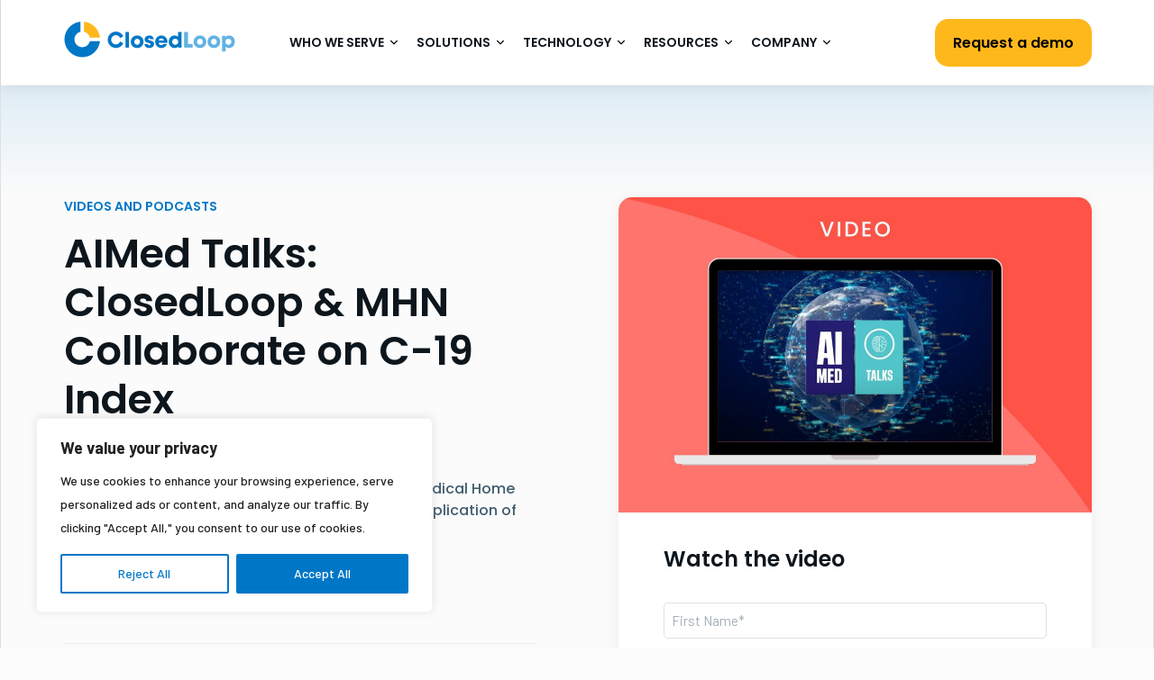

--- FILE ---
content_type: text/html; charset=UTF-8
request_url: https://www.closedloop.ai/downloadable-resources/video-aimed/
body_size: 34635
content:

<!doctype html>
<html lang="en-US">

<head>
	<meta property="og:image" content="https://www.closedloop.ai/wp-content/uploads/2023/06/closedloop-social-image.jpg" class="yoast-seo-meta-tag" />
	<link rel="icon" href="https://www.closedloop.ai/wp-content/uploads/2023/12/cropped-favicon.png" />
	<link rel="icon" sizes="32x32" href="https://www.closedloop.ai/wp-content/uploads/2023/12/cropped-favicon.png">
	<link rel="icon" sizes="16x16" href="https://www.closedloop.ai/wp-content/uploads/2023/12/cropped-favicon.png">
	<link rel="shortcut icon" href="https://www.closedloop.ai/wp-content/uploads/2023/12/cropped-favicon.png" />
	<link rel="apple-touch-icon" sizes="180x180" href="https://www.closedloop.ai/wp-content/uploads/2023/12/cropped-favicon.png">
		<meta name="msapplication-TileColor" content="#FFFFFF">
	<meta name="theme-color" content="#FFFFFF">
	<meta charset="UTF-8">
<script>
var gform;gform||(document.addEventListener("gform_main_scripts_loaded",function(){gform.scriptsLoaded=!0}),window.addEventListener("DOMContentLoaded",function(){gform.domLoaded=!0}),gform={domLoaded:!1,scriptsLoaded:!1,initializeOnLoaded:function(o){gform.domLoaded&&gform.scriptsLoaded?o():!gform.domLoaded&&gform.scriptsLoaded?window.addEventListener("DOMContentLoaded",o):document.addEventListener("gform_main_scripts_loaded",o)},hooks:{action:{},filter:{}},addAction:function(o,n,r,t){gform.addHook("action",o,n,r,t)},addFilter:function(o,n,r,t){gform.addHook("filter",o,n,r,t)},doAction:function(o){gform.doHook("action",o,arguments)},applyFilters:function(o){return gform.doHook("filter",o,arguments)},removeAction:function(o,n){gform.removeHook("action",o,n)},removeFilter:function(o,n,r){gform.removeHook("filter",o,n,r)},addHook:function(o,n,r,t,i){null==gform.hooks[o][n]&&(gform.hooks[o][n]=[]);var e=gform.hooks[o][n];null==i&&(i=n+"_"+e.length),gform.hooks[o][n].push({tag:i,callable:r,priority:t=null==t?10:t})},doHook:function(n,o,r){var t;if(r=Array.prototype.slice.call(r,1),null!=gform.hooks[n][o]&&((o=gform.hooks[n][o]).sort(function(o,n){return o.priority-n.priority}),o.forEach(function(o){"function"!=typeof(t=o.callable)&&(t=window[t]),"action"==n?t.apply(null,r):r[0]=t.apply(null,r)})),"filter"==n)return r[0]},removeHook:function(o,n,t,i){var r;null!=gform.hooks[o][n]&&(r=(r=gform.hooks[o][n]).filter(function(o,n,r){return!!(null!=i&&i!=o.tag||null!=t&&t!=o.priority)}),gform.hooks[o][n]=r)}});
</script>

	<meta name="viewport" content="width=device-width, initial-scale=1">
	<link rel="profile" href="https://gmpg.org/xfn/11">
	<script src="https://kit.fontawesome.com/9456577a06.js" crossorigin="anonymous"></script>
	<meta name='robots' content='index, follow, max-image-preview:large, max-snippet:-1, max-video-preview:-1' />
<meta name="dlm-version" content="4.8.6">
	<!-- This site is optimized with the Yoast SEO plugin v20.11 - https://yoast.com/wordpress/plugins/seo/ -->
	<title>AIMed Talks: ClosedLoop &amp; MHN Collaborate on C-19 Index - ClosedLoop</title>
	<meta name="description" content="Discover how ClosedLoop and MHN collaborate on the C19 Index to identify vulnerable individuals and leverage AI predictions against C19." />
	<link rel="canonical" href="https://www.closedloop.ai/downloadable-resources/video-aimed/" />
	<meta property="og:locale" content="en_US" />
	<meta property="og:type" content="article" />
	<meta property="og:title" content="AIMed Talks: ClosedLoop &amp; MHN Collaborate on C-19 Index - ClosedLoop" />
	<meta property="og:description" content="Discover how ClosedLoop and MHN collaborate on the C19 Index to identify vulnerable individuals and leverage AI predictions against C19." />
	<meta property="og:url" content="https://www.closedloop.ai/downloadable-resources/video-aimed/" />
	<meta property="og:site_name" content="ClosedLoop" />
	<meta property="article:modified_time" content="2023-06-20T14:11:20+00:00" />
	<meta property="og:image" content="http://www.closedloop.ai/wp-content/uploads/2021/06/video-aimedtalk.jpg" />
	<meta property="og:image:width" content="1050" />
	<meta property="og:image:height" content="700" />
	<meta property="og:image:type" content="image/jpeg" />
	<meta name="twitter:card" content="summary_large_image" />
	<meta name="twitter:site" content="@closedloopai" />
	<script type="application/ld+json" class="yoast-schema-graph">{"@context":"https://schema.org","@graph":[{"@type":"WebPage","@id":"http://www.closedloop.ai/downloadable-resources/video-aimed/","url":"http://www.closedloop.ai/downloadable-resources/video-aimed/","name":"AIMed Talks: ClosedLoop & MHN Collaborate on C-19 Index - ClosedLoop","isPartOf":{"@id":"https://www.closedloop.ai/#website"},"primaryImageOfPage":{"@id":"http://www.closedloop.ai/downloadable-resources/video-aimed/#primaryimage"},"image":{"@id":"http://www.closedloop.ai/downloadable-resources/video-aimed/#primaryimage"},"thumbnailUrl":"https://www.closedloop.ai/wp-content/uploads/2021/06/video-aimedtalk.jpg","datePublished":"2021-06-11T20:59:11+00:00","dateModified":"2023-06-20T14:11:20+00:00","description":"Discover how ClosedLoop and MHN collaborate on the C19 Index to identify vulnerable individuals and leverage AI predictions against C19.","breadcrumb":{"@id":"http://www.closedloop.ai/downloadable-resources/video-aimed/#breadcrumb"},"inLanguage":"en-US","potentialAction":[{"@type":"ReadAction","target":["http://www.closedloop.ai/downloadable-resources/video-aimed/"]}]},{"@type":"ImageObject","inLanguage":"en-US","@id":"http://www.closedloop.ai/downloadable-resources/video-aimed/#primaryimage","url":"https://www.closedloop.ai/wp-content/uploads/2021/06/video-aimedtalk.jpg","contentUrl":"https://www.closedloop.ai/wp-content/uploads/2021/06/video-aimedtalk.jpg","width":1050,"height":700},{"@type":"BreadcrumbList","@id":"http://www.closedloop.ai/downloadable-resources/video-aimed/#breadcrumb","itemListElement":[{"@type":"ListItem","position":1,"name":"Home","item":"https://www.closedloop.ai/"},{"@type":"ListItem","position":2,"name":"AIMed Talks: ClosedLoop &#038; MHN Collaborate on C-19 Index"}]},{"@type":"WebSite","@id":"https://www.closedloop.ai/#website","url":"https://www.closedloop.ai/","name":"ClosedLoop.ai","description":"Accelerating AI&#039;s ability to improve health","publisher":{"@id":"https://www.closedloop.ai/#organization"},"alternateName":"ClosedLoop","potentialAction":[{"@type":"SearchAction","target":{"@type":"EntryPoint","urlTemplate":"https://www.closedloop.ai/?s={search_term_string}"},"query-input":"required name=search_term_string"}],"inLanguage":"en-US"},{"@type":"Organization","@id":"https://www.closedloop.ai/#organization","name":"ClosedLoop.ai","url":"https://www.closedloop.ai/","logo":{"@type":"ImageObject","inLanguage":"en-US","@id":"https://www.closedloop.ai/#/schema/logo/image/","url":"https://www.closedloop.ai/wp-content/uploads/2023/06/logo-closedloop-large.svg","contentUrl":"https://www.closedloop.ai/wp-content/uploads/2023/06/logo-closedloop-large.svg","width":500,"height":105,"caption":"ClosedLoop.ai"},"image":{"@id":"https://www.closedloop.ai/#/schema/logo/image/"},"sameAs":["https://twitter.com/closedloopai","https://www.linkedin.com/company/closedloop-ai/"]}]}</script>
	<!-- / Yoast SEO plugin. -->


<link rel='dns-prefetch' href='//www.closedloop.ai' />
<link rel="alternate" type="application/rss+xml" title="ClosedLoop &raquo; Feed" href="https://www.closedloop.ai/feed/" />
<link rel="alternate" type="application/rss+xml" title="ClosedLoop &raquo; Comments Feed" href="https://www.closedloop.ai/comments/feed/" />
<meta property="og:image" content="https://www.closedloop.ai/wp-content/uploads/2023/06/closedloop-social-image.jpg"/><meta name="twitter:image" content="https://www.closedloop.ai/wp-content/uploads/2023/06/closedloop-social-image.jpg"/><script>
window._wpemojiSettings = {"baseUrl":"https:\/\/s.w.org\/images\/core\/emoji\/15.0.3\/72x72\/","ext":".png","svgUrl":"https:\/\/s.w.org\/images\/core\/emoji\/15.0.3\/svg\/","svgExt":".svg","source":{"concatemoji":"https:\/\/www.closedloop.ai\/wp-includes\/js\/wp-emoji-release.min.js?ver=6.5.4"}};
/*! This file is auto-generated */
!function(i,n){var o,s,e;function c(e){try{var t={supportTests:e,timestamp:(new Date).valueOf()};sessionStorage.setItem(o,JSON.stringify(t))}catch(e){}}function p(e,t,n){e.clearRect(0,0,e.canvas.width,e.canvas.height),e.fillText(t,0,0);var t=new Uint32Array(e.getImageData(0,0,e.canvas.width,e.canvas.height).data),r=(e.clearRect(0,0,e.canvas.width,e.canvas.height),e.fillText(n,0,0),new Uint32Array(e.getImageData(0,0,e.canvas.width,e.canvas.height).data));return t.every(function(e,t){return e===r[t]})}function u(e,t,n){switch(t){case"flag":return n(e,"\ud83c\udff3\ufe0f\u200d\u26a7\ufe0f","\ud83c\udff3\ufe0f\u200b\u26a7\ufe0f")?!1:!n(e,"\ud83c\uddfa\ud83c\uddf3","\ud83c\uddfa\u200b\ud83c\uddf3")&&!n(e,"\ud83c\udff4\udb40\udc67\udb40\udc62\udb40\udc65\udb40\udc6e\udb40\udc67\udb40\udc7f","\ud83c\udff4\u200b\udb40\udc67\u200b\udb40\udc62\u200b\udb40\udc65\u200b\udb40\udc6e\u200b\udb40\udc67\u200b\udb40\udc7f");case"emoji":return!n(e,"\ud83d\udc26\u200d\u2b1b","\ud83d\udc26\u200b\u2b1b")}return!1}function f(e,t,n){var r="undefined"!=typeof WorkerGlobalScope&&self instanceof WorkerGlobalScope?new OffscreenCanvas(300,150):i.createElement("canvas"),a=r.getContext("2d",{willReadFrequently:!0}),o=(a.textBaseline="top",a.font="600 32px Arial",{});return e.forEach(function(e){o[e]=t(a,e,n)}),o}function t(e){var t=i.createElement("script");t.src=e,t.defer=!0,i.head.appendChild(t)}"undefined"!=typeof Promise&&(o="wpEmojiSettingsSupports",s=["flag","emoji"],n.supports={everything:!0,everythingExceptFlag:!0},e=new Promise(function(e){i.addEventListener("DOMContentLoaded",e,{once:!0})}),new Promise(function(t){var n=function(){try{var e=JSON.parse(sessionStorage.getItem(o));if("object"==typeof e&&"number"==typeof e.timestamp&&(new Date).valueOf()<e.timestamp+604800&&"object"==typeof e.supportTests)return e.supportTests}catch(e){}return null}();if(!n){if("undefined"!=typeof Worker&&"undefined"!=typeof OffscreenCanvas&&"undefined"!=typeof URL&&URL.createObjectURL&&"undefined"!=typeof Blob)try{var e="postMessage("+f.toString()+"("+[JSON.stringify(s),u.toString(),p.toString()].join(",")+"));",r=new Blob([e],{type:"text/javascript"}),a=new Worker(URL.createObjectURL(r),{name:"wpTestEmojiSupports"});return void(a.onmessage=function(e){c(n=e.data),a.terminate(),t(n)})}catch(e){}c(n=f(s,u,p))}t(n)}).then(function(e){for(var t in e)n.supports[t]=e[t],n.supports.everything=n.supports.everything&&n.supports[t],"flag"!==t&&(n.supports.everythingExceptFlag=n.supports.everythingExceptFlag&&n.supports[t]);n.supports.everythingExceptFlag=n.supports.everythingExceptFlag&&!n.supports.flag,n.DOMReady=!1,n.readyCallback=function(){n.DOMReady=!0}}).then(function(){return e}).then(function(){var e;n.supports.everything||(n.readyCallback(),(e=n.source||{}).concatemoji?t(e.concatemoji):e.wpemoji&&e.twemoji&&(t(e.twemoji),t(e.wpemoji)))}))}((window,document),window._wpemojiSettings);
</script>
<style id='wp-emoji-styles-inline-css'>

	img.wp-smiley, img.emoji {
		display: inline !important;
		border: none !important;
		box-shadow: none !important;
		height: 1em !important;
		width: 1em !important;
		margin: 0 0.07em !important;
		vertical-align: -0.1em !important;
		background: none !important;
		padding: 0 !important;
	}
</style>
<link rel='stylesheet' id='wp-block-library-css' href='https://www.closedloop.ai/wp-includes/css/dist/block-library/style.min.css?ver=6.5.4' media='all' />
<style id='safe-svg-svg-icon-style-inline-css'>
.safe-svg-cover .safe-svg-inside{display:inline-block;max-width:100%}.safe-svg-cover svg{height:100%;max-height:100%;max-width:100%;width:100%}

</style>
<style id='classic-theme-styles-inline-css'>
/*! This file is auto-generated */
.wp-block-button__link{color:#fff;background-color:#32373c;border-radius:9999px;box-shadow:none;text-decoration:none;padding:calc(.667em + 2px) calc(1.333em + 2px);font-size:1.125em}.wp-block-file__button{background:#32373c;color:#fff;text-decoration:none}
</style>
<style id='global-styles-inline-css'>
body{--wp--preset--color--black: #000000;--wp--preset--color--cyan-bluish-gray: #abb8c3;--wp--preset--color--white: #ffffff;--wp--preset--color--pale-pink: #f78da7;--wp--preset--color--vivid-red: #cf2e2e;--wp--preset--color--luminous-vivid-orange: #ff6900;--wp--preset--color--luminous-vivid-amber: #fcb900;--wp--preset--color--light-green-cyan: #7bdcb5;--wp--preset--color--vivid-green-cyan: #00d084;--wp--preset--color--pale-cyan-blue: #8ed1fc;--wp--preset--color--vivid-cyan-blue: #0693e3;--wp--preset--color--vivid-purple: #9b51e0;--wp--preset--color--blue: #0077C6;--wp--preset--color--orange: #FF8F1C;--wp--preset--color--light-blue: #cbe4f4;--wp--preset--color--gold: #FFB81C;--wp--preset--color--light-gold: #ffe3a4;--wp--preset--color--green: #26D07C;--wp--preset--color--pink: #FF5348;--wp--preset--color--purple: #E95FE4;--wp--preset--color--navy: #004C80;--wp--preset--color--borders: #EBEBEB;--wp--preset--color--body: #555D62;--wp--preset--color--dark: #0D161C;--wp--preset--gradient--vivid-cyan-blue-to-vivid-purple: linear-gradient(135deg,rgba(6,147,227,1) 0%,rgb(155,81,224) 100%);--wp--preset--gradient--light-green-cyan-to-vivid-green-cyan: linear-gradient(135deg,rgb(122,220,180) 0%,rgb(0,208,130) 100%);--wp--preset--gradient--luminous-vivid-amber-to-luminous-vivid-orange: linear-gradient(135deg,rgba(252,185,0,1) 0%,rgba(255,105,0,1) 100%);--wp--preset--gradient--luminous-vivid-orange-to-vivid-red: linear-gradient(135deg,rgba(255,105,0,1) 0%,rgb(207,46,46) 100%);--wp--preset--gradient--very-light-gray-to-cyan-bluish-gray: linear-gradient(135deg,rgb(238,238,238) 0%,rgb(169,184,195) 100%);--wp--preset--gradient--cool-to-warm-spectrum: linear-gradient(135deg,rgb(74,234,220) 0%,rgb(151,120,209) 20%,rgb(207,42,186) 40%,rgb(238,44,130) 60%,rgb(251,105,98) 80%,rgb(254,248,76) 100%);--wp--preset--gradient--blush-light-purple: linear-gradient(135deg,rgb(255,206,236) 0%,rgb(152,150,240) 100%);--wp--preset--gradient--blush-bordeaux: linear-gradient(135deg,rgb(254,205,165) 0%,rgb(254,45,45) 50%,rgb(107,0,62) 100%);--wp--preset--gradient--luminous-dusk: linear-gradient(135deg,rgb(255,203,112) 0%,rgb(199,81,192) 50%,rgb(65,88,208) 100%);--wp--preset--gradient--pale-ocean: linear-gradient(135deg,rgb(255,245,203) 0%,rgb(182,227,212) 50%,rgb(51,167,181) 100%);--wp--preset--gradient--electric-grass: linear-gradient(135deg,rgb(202,248,128) 0%,rgb(113,206,126) 100%);--wp--preset--gradient--midnight: linear-gradient(135deg,rgb(2,3,129) 0%,rgb(40,116,252) 100%);--wp--preset--font-size--small: 13px;--wp--preset--font-size--medium: 20px;--wp--preset--font-size--large: 36px;--wp--preset--font-size--x-large: 42px;--wp--preset--spacing--20: 0.44rem;--wp--preset--spacing--30: 0.67rem;--wp--preset--spacing--40: 1rem;--wp--preset--spacing--50: 1.5rem;--wp--preset--spacing--60: 2.25rem;--wp--preset--spacing--70: 3.38rem;--wp--preset--spacing--80: 5.06rem;--wp--preset--shadow--natural: 6px 6px 9px rgba(0, 0, 0, 0.2);--wp--preset--shadow--deep: 12px 12px 50px rgba(0, 0, 0, 0.4);--wp--preset--shadow--sharp: 6px 6px 0px rgba(0, 0, 0, 0.2);--wp--preset--shadow--outlined: 6px 6px 0px -3px rgba(255, 255, 255, 1), 6px 6px rgba(0, 0, 0, 1);--wp--preset--shadow--crisp: 6px 6px 0px rgba(0, 0, 0, 1);}:where(.is-layout-flex){gap: 0.5em;}:where(.is-layout-grid){gap: 0.5em;}body .is-layout-flex{display: flex;}body .is-layout-flex{flex-wrap: wrap;align-items: center;}body .is-layout-flex > *{margin: 0;}body .is-layout-grid{display: grid;}body .is-layout-grid > *{margin: 0;}:where(.wp-block-columns.is-layout-flex){gap: 2em;}:where(.wp-block-columns.is-layout-grid){gap: 2em;}:where(.wp-block-post-template.is-layout-flex){gap: 1.25em;}:where(.wp-block-post-template.is-layout-grid){gap: 1.25em;}.has-black-color{color: var(--wp--preset--color--black) !important;}.has-cyan-bluish-gray-color{color: var(--wp--preset--color--cyan-bluish-gray) !important;}.has-white-color{color: var(--wp--preset--color--white) !important;}.has-pale-pink-color{color: var(--wp--preset--color--pale-pink) !important;}.has-vivid-red-color{color: var(--wp--preset--color--vivid-red) !important;}.has-luminous-vivid-orange-color{color: var(--wp--preset--color--luminous-vivid-orange) !important;}.has-luminous-vivid-amber-color{color: var(--wp--preset--color--luminous-vivid-amber) !important;}.has-light-green-cyan-color{color: var(--wp--preset--color--light-green-cyan) !important;}.has-vivid-green-cyan-color{color: var(--wp--preset--color--vivid-green-cyan) !important;}.has-pale-cyan-blue-color{color: var(--wp--preset--color--pale-cyan-blue) !important;}.has-vivid-cyan-blue-color{color: var(--wp--preset--color--vivid-cyan-blue) !important;}.has-vivid-purple-color{color: var(--wp--preset--color--vivid-purple) !important;}.has-black-background-color{background-color: var(--wp--preset--color--black) !important;}.has-cyan-bluish-gray-background-color{background-color: var(--wp--preset--color--cyan-bluish-gray) !important;}.has-white-background-color{background-color: var(--wp--preset--color--white) !important;}.has-pale-pink-background-color{background-color: var(--wp--preset--color--pale-pink) !important;}.has-vivid-red-background-color{background-color: var(--wp--preset--color--vivid-red) !important;}.has-luminous-vivid-orange-background-color{background-color: var(--wp--preset--color--luminous-vivid-orange) !important;}.has-luminous-vivid-amber-background-color{background-color: var(--wp--preset--color--luminous-vivid-amber) !important;}.has-light-green-cyan-background-color{background-color: var(--wp--preset--color--light-green-cyan) !important;}.has-vivid-green-cyan-background-color{background-color: var(--wp--preset--color--vivid-green-cyan) !important;}.has-pale-cyan-blue-background-color{background-color: var(--wp--preset--color--pale-cyan-blue) !important;}.has-vivid-cyan-blue-background-color{background-color: var(--wp--preset--color--vivid-cyan-blue) !important;}.has-vivid-purple-background-color{background-color: var(--wp--preset--color--vivid-purple) !important;}.has-black-border-color{border-color: var(--wp--preset--color--black) !important;}.has-cyan-bluish-gray-border-color{border-color: var(--wp--preset--color--cyan-bluish-gray) !important;}.has-white-border-color{border-color: var(--wp--preset--color--white) !important;}.has-pale-pink-border-color{border-color: var(--wp--preset--color--pale-pink) !important;}.has-vivid-red-border-color{border-color: var(--wp--preset--color--vivid-red) !important;}.has-luminous-vivid-orange-border-color{border-color: var(--wp--preset--color--luminous-vivid-orange) !important;}.has-luminous-vivid-amber-border-color{border-color: var(--wp--preset--color--luminous-vivid-amber) !important;}.has-light-green-cyan-border-color{border-color: var(--wp--preset--color--light-green-cyan) !important;}.has-vivid-green-cyan-border-color{border-color: var(--wp--preset--color--vivid-green-cyan) !important;}.has-pale-cyan-blue-border-color{border-color: var(--wp--preset--color--pale-cyan-blue) !important;}.has-vivid-cyan-blue-border-color{border-color: var(--wp--preset--color--vivid-cyan-blue) !important;}.has-vivid-purple-border-color{border-color: var(--wp--preset--color--vivid-purple) !important;}.has-vivid-cyan-blue-to-vivid-purple-gradient-background{background: var(--wp--preset--gradient--vivid-cyan-blue-to-vivid-purple) !important;}.has-light-green-cyan-to-vivid-green-cyan-gradient-background{background: var(--wp--preset--gradient--light-green-cyan-to-vivid-green-cyan) !important;}.has-luminous-vivid-amber-to-luminous-vivid-orange-gradient-background{background: var(--wp--preset--gradient--luminous-vivid-amber-to-luminous-vivid-orange) !important;}.has-luminous-vivid-orange-to-vivid-red-gradient-background{background: var(--wp--preset--gradient--luminous-vivid-orange-to-vivid-red) !important;}.has-very-light-gray-to-cyan-bluish-gray-gradient-background{background: var(--wp--preset--gradient--very-light-gray-to-cyan-bluish-gray) !important;}.has-cool-to-warm-spectrum-gradient-background{background: var(--wp--preset--gradient--cool-to-warm-spectrum) !important;}.has-blush-light-purple-gradient-background{background: var(--wp--preset--gradient--blush-light-purple) !important;}.has-blush-bordeaux-gradient-background{background: var(--wp--preset--gradient--blush-bordeaux) !important;}.has-luminous-dusk-gradient-background{background: var(--wp--preset--gradient--luminous-dusk) !important;}.has-pale-ocean-gradient-background{background: var(--wp--preset--gradient--pale-ocean) !important;}.has-electric-grass-gradient-background{background: var(--wp--preset--gradient--electric-grass) !important;}.has-midnight-gradient-background{background: var(--wp--preset--gradient--midnight) !important;}.has-small-font-size{font-size: var(--wp--preset--font-size--small) !important;}.has-medium-font-size{font-size: var(--wp--preset--font-size--medium) !important;}.has-large-font-size{font-size: var(--wp--preset--font-size--large) !important;}.has-x-large-font-size{font-size: var(--wp--preset--font-size--x-large) !important;}
.wp-block-navigation a:where(:not(.wp-element-button)){color: inherit;}
:where(.wp-block-post-template.is-layout-flex){gap: 1.25em;}:where(.wp-block-post-template.is-layout-grid){gap: 1.25em;}
:where(.wp-block-columns.is-layout-flex){gap: 2em;}:where(.wp-block-columns.is-layout-grid){gap: 2em;}
.wp-block-pullquote{font-size: 1.5em;line-height: 1.6;}
</style>
<link rel='stylesheet' id='custom-styles-css' href='https://www.closedloop.ai/wp-content/plugins/closeloop-styles/custom-styles.css?ver=3.9.3' media='all' />
<link rel='stylesheet' id='global-css' href='https://www.closedloop.ai/wp-content/plugins/closeloop-styles/global.css?ver=3.9.2' media='all' />
<link rel='stylesheet' id='mobile-css' href='https://www.closedloop.ai/wp-content/plugins/closeloop-styles/mobile.css?ver=3.9.3' media='all' />
<link rel='stylesheet' id='special-css' href='https://www.closedloop.ai/wp-content/plugins/closeloop-styles/special.css.php?ver=3.9.1' media='all' />
<link rel='stylesheet' id='closedloop-style-css' href='https://www.closedloop.ai/wp-content/themes/closedloop-child/style.css?ver=1.0.1' media='all' />
<script id="cookie-law-info-js-extra">
var _ckyConfig = {"_ipData":[],"_assetsURL":"https:\/\/www.closedloop.ai\/wp-content\/plugins\/cookie-law-info\/lite\/frontend\/images\/","_publicURL":"https:\/\/www.closedloop.ai","_expiry":"365","_categories":[{"name":"Necessary","slug":"necessary","isNecessary":true,"ccpaDoNotSell":true,"cookies":[{"cookieID":"STYXKEY_dml-gf-cookie","domain":"closedloop.ai","provider":""},{"cookieID":"STYXKEY_resources","domain":"closedloop.ai","provider":""},{"cookieID":"cookieyes-consent","domain":"closedloop.ai","provider":""},{"cookieID":"__cf_bm","domain":".zoominfo.com","provider":""}],"active":true,"defaultConsent":{"gdpr":true,"ccpa":true}},{"name":"Functional","slug":"functional","isNecessary":false,"ccpaDoNotSell":true,"cookies":[],"active":true,"defaultConsent":{"gdpr":false,"ccpa":false}},{"name":"Analytics","slug":"analytics","isNecessary":false,"ccpaDoNotSell":true,"cookies":[{"cookieID":"STYXKEY_user","domain":"closedloop.ai","provider":""},{"cookieID":"visitorId","domain":".ws.zoominfo.com","provider":""},{"cookieID":"_cfuvid","domain":".zoominfo.com","provider":""}],"active":true,"defaultConsent":{"gdpr":false,"ccpa":false}},{"name":"Performance","slug":"performance","isNecessary":false,"ccpaDoNotSell":true,"cookies":[],"active":true,"defaultConsent":{"gdpr":false,"ccpa":false}},{"name":"Advertisement","slug":"advertisement","isNecessary":false,"ccpaDoNotSell":true,"cookies":[],"active":true,"defaultConsent":{"gdpr":false,"ccpa":false}}],"_activeLaw":"gdpr","_rootDomain":"","_block":"1","_showBanner":"1","_bannerConfig":{"settings":{"type":"box","position":"bottom-left","applicableLaw":"gdpr"},"behaviours":{"reloadBannerOnAccept":false,"loadAnalyticsByDefault":false,"animations":{"onLoad":"animate","onHide":"sticky"}},"config":{"revisitConsent":{"status":false,"tag":"revisit-consent","position":"bottom-left","meta":{"url":"#"},"styles":{"background-color":"#0056A7"},"elements":{"title":{"type":"text","tag":"revisit-consent-title","status":true,"styles":{"color":"#0056a7"}}}},"preferenceCenter":{"toggle":{"status":true,"tag":"detail-category-toggle","type":"toggle","states":{"active":{"styles":{"background-color":"#1863DC"}},"inactive":{"styles":{"background-color":"#D0D5D2"}}}}},"categoryPreview":{"status":false,"toggle":{"status":true,"tag":"detail-category-preview-toggle","type":"toggle","states":{"active":{"styles":{"background-color":"#1863DC"}},"inactive":{"styles":{"background-color":"#D0D5D2"}}}}},"videoPlaceholder":{"status":true,"styles":{"background-color":"#000000","border-color":"#000000","color":"#ffffff"}},"readMore":{"status":false,"tag":"readmore-button","type":"link","meta":{"noFollow":true,"newTab":true},"styles":{"color":"#1863DC","background-color":"transparent","border-color":"transparent"}},"auditTable":{"status":false},"optOption":{"status":true,"toggle":{"status":true,"tag":"optout-option-toggle","type":"toggle","states":{"active":{"styles":{"background-color":"#1863dc"}},"inactive":{"styles":{"background-color":"#FFFFFF"}}}}}}},"_version":"3.1.1","_logConsent":"1","_tags":[{"tag":"accept-button","styles":{"color":"#FFFFFF","background-color":"#0077c6","border-color":"#0077c6"}},{"tag":"reject-button","styles":{"color":"#0077c6","background-color":"transparent","border-color":"#0077c6"}},{"tag":"settings-button","styles":{"color":"#1863DC","background-color":"transparent","border-color":"#1863DC"}},{"tag":"readmore-button","styles":{"color":"#1863DC","background-color":"transparent","border-color":"transparent"}},{"tag":"donotsell-button","styles":{"color":"#1863DC","background-color":"transparent","border-color":"transparent"}},{"tag":"accept-button","styles":{"color":"#FFFFFF","background-color":"#0077c6","border-color":"#0077c6"}},{"tag":"revisit-consent","styles":{"background-color":"#0056A7"}}],"_shortCodes":[{"key":"cky_readmore","content":"<a href=\"#\" class=\"cky-policy\" aria-label=\"Cookie Policy\" target=\"_blank\" rel=\"noopener\" data-cky-tag=\"readmore-button\">Cookie Policy<\/a>","tag":"readmore-button","status":false,"attributes":{"rel":"nofollow","target":"_blank"}},{"key":"cky_show_desc","content":"<button class=\"cky-show-desc-btn\" data-cky-tag=\"show-desc-button\" aria-label=\"Show more\">Show more<\/button>","tag":"show-desc-button","status":true,"attributes":[]},{"key":"cky_hide_desc","content":"<button class=\"cky-show-desc-btn\" data-cky-tag=\"hide-desc-button\" aria-label=\"Show less\">Show less<\/button>","tag":"hide-desc-button","status":true,"attributes":[]},{"key":"cky_category_toggle_label","content":"[cky_{{status}}_category_label] [cky_preference_{{category_slug}}_title]","tag":"","status":true,"attributes":[]},{"key":"cky_enable_category_label","content":"Enable","tag":"","status":true,"attributes":[]},{"key":"cky_disable_category_label","content":"Disable","tag":"","status":true,"attributes":[]},{"key":"cky_video_placeholder","content":"<div class=\"video-placeholder-normal\" data-cky-tag=\"video-placeholder\" id=\"[UNIQUEID]\"><p class=\"video-placeholder-text-normal\" data-cky-tag=\"placeholder-title\">Please accept cookies to access this content<\/p><\/div>","tag":"","status":true,"attributes":[]},{"key":"cky_enable_optout_label","content":"Enable","tag":"","status":true,"attributes":[]},{"key":"cky_disable_optout_label","content":"Disable","tag":"","status":true,"attributes":[]},{"key":"cky_optout_toggle_label","content":"[cky_{{status}}_optout_label] [cky_optout_option_title]","tag":"","status":true,"attributes":[]},{"key":"cky_optout_option_title","content":"Do Not Sell or Share My Personal Information","tag":"","status":true,"attributes":[]},{"key":"cky_optout_close_label","content":"Close","tag":"","status":true,"attributes":[]}],"_rtl":"","_providersToBlock":[]};
var _ckyStyles = {"css":".cky-overlay{background: #000000; opacity: 0.4; position: fixed; top: 0; left: 0; width: 100%; height: 100%; z-index: 99999999;}.cky-hide{display: none;}.cky-btn-revisit-wrapper{display: flex; align-items: center; justify-content: center; background: #0056a7; width: 45px; height: 45px; border-radius: 50%; position: fixed; z-index: 999999; cursor: pointer;}.cky-revisit-bottom-left{bottom: 15px; left: 15px;}.cky-revisit-bottom-right{bottom: 15px; right: 15px;}.cky-btn-revisit-wrapper .cky-btn-revisit{display: flex; align-items: center; justify-content: center; background: none; border: none; cursor: pointer; position: relative; margin: 0; padding: 0;}.cky-btn-revisit-wrapper .cky-btn-revisit img{max-width: fit-content; margin: 0; height: 30px; width: 30px;}.cky-revisit-bottom-left:hover::before{content: attr(data-tooltip); position: absolute; background: #4e4b66; color: #ffffff; left: calc(100% + 7px); font-size: 12px; line-height: 16px; width: max-content; padding: 4px 8px; border-radius: 4px;}.cky-revisit-bottom-left:hover::after{position: absolute; content: \"\"; border: 5px solid transparent; left: calc(100% + 2px); border-left-width: 0; border-right-color: #4e4b66;}.cky-revisit-bottom-right:hover::before{content: attr(data-tooltip); position: absolute; background: #4e4b66; color: #ffffff; right: calc(100% + 7px); font-size: 12px; line-height: 16px; width: max-content; padding: 4px 8px; border-radius: 4px;}.cky-revisit-bottom-right:hover::after{position: absolute; content: \"\"; border: 5px solid transparent; right: calc(100% + 2px); border-right-width: 0; border-left-color: #4e4b66;}.cky-revisit-hide{display: none;}.cky-consent-container{position: fixed; width: 440px; box-sizing: border-box; z-index: 9999999; border-radius: 6px;}.cky-consent-container .cky-consent-bar{background: #ffffff; border: 1px solid; padding: 20px 26px; box-shadow: 0 -1px 10px 0 #acabab4d; border-radius: 6px;}.cky-box-bottom-left{bottom: 40px; left: 40px;}.cky-box-bottom-right{bottom: 40px; right: 40px;}.cky-box-top-left{top: 40px; left: 40px;}.cky-box-top-right{top: 40px; right: 40px;}.cky-custom-brand-logo-wrapper .cky-custom-brand-logo{width: 100px; height: auto; margin: 0 0 12px 0;}.cky-notice .cky-title{color: #212121; font-weight: 700; font-size: 18px; line-height: 24px; margin: 0 0 12px 0;}.cky-notice-des *,.cky-preference-content-wrapper *,.cky-accordion-header-des *,.cky-gpc-wrapper .cky-gpc-desc *{font-size: 14px;}.cky-notice-des{color: #212121; font-size: 14px; line-height: 24px; font-weight: 400;}.cky-notice-des img{height: 25px; width: 25px;}.cky-consent-bar .cky-notice-des p,.cky-gpc-wrapper .cky-gpc-desc p,.cky-preference-body-wrapper .cky-preference-content-wrapper p,.cky-accordion-header-wrapper .cky-accordion-header-des p,.cky-cookie-des-table li div:last-child p{color: inherit; margin-top: 0;}.cky-notice-des P:last-child,.cky-preference-content-wrapper p:last-child,.cky-cookie-des-table li div:last-child p:last-child,.cky-gpc-wrapper .cky-gpc-desc p:last-child{margin-bottom: 0;}.cky-notice-des a.cky-policy,.cky-notice-des button.cky-policy{font-size: 14px; color: #1863dc; white-space: nowrap; cursor: pointer; background: transparent; border: 1px solid; text-decoration: underline;}.cky-notice-des button.cky-policy{padding: 0;}.cky-notice-des a.cky-policy:focus-visible,.cky-notice-des button.cky-policy:focus-visible,.cky-preference-content-wrapper .cky-show-desc-btn:focus-visible,.cky-accordion-header .cky-accordion-btn:focus-visible,.cky-preference-header .cky-btn-close:focus-visible,.cky-switch input[type=\"checkbox\"]:focus-visible,.cky-footer-wrapper a:focus-visible,.cky-btn:focus-visible{outline: 2px solid #1863dc; outline-offset: 2px;}.cky-btn:focus:not(:focus-visible),.cky-accordion-header .cky-accordion-btn:focus:not(:focus-visible),.cky-preference-content-wrapper .cky-show-desc-btn:focus:not(:focus-visible),.cky-btn-revisit-wrapper .cky-btn-revisit:focus:not(:focus-visible),.cky-preference-header .cky-btn-close:focus:not(:focus-visible),.cky-consent-bar .cky-banner-btn-close:focus:not(:focus-visible){outline: 0;}button.cky-show-desc-btn:not(:hover):not(:active){color: #1863dc; background: transparent;}button.cky-accordion-btn:not(:hover):not(:active),button.cky-banner-btn-close:not(:hover):not(:active),button.cky-btn-revisit:not(:hover):not(:active),button.cky-btn-close:not(:hover):not(:active){background: transparent;}.cky-consent-bar button:hover,.cky-modal.cky-modal-open button:hover,.cky-consent-bar button:focus,.cky-modal.cky-modal-open button:focus{text-decoration: none;}.cky-notice-btn-wrapper{display: flex; justify-content: flex-start; align-items: center; flex-wrap: wrap; margin-top: 16px;}.cky-notice-btn-wrapper .cky-btn{text-shadow: none; box-shadow: none;}.cky-btn{flex: auto; max-width: 100%; font-size: 14px; font-family: inherit; line-height: 24px; padding: 8px; font-weight: 500; margin: 0 8px 0 0; border-radius: 2px; cursor: pointer; text-align: center; text-transform: none; min-height: 0;}.cky-btn:hover{opacity: 0.8;}.cky-btn-customize{color: #1863dc; background: transparent; border: 2px solid #1863dc;}.cky-btn-reject{color: #1863dc; background: transparent; border: 2px solid #1863dc;}.cky-btn-accept{background: #1863dc; color: #ffffff; border: 2px solid #1863dc;}.cky-btn:last-child{margin-right: 0;}@media (max-width: 576px){.cky-box-bottom-left{bottom: 0; left: 0;}.cky-box-bottom-right{bottom: 0; right: 0;}.cky-box-top-left{top: 0; left: 0;}.cky-box-top-right{top: 0; right: 0;}}@media (max-width: 440px){.cky-box-bottom-left, .cky-box-bottom-right, .cky-box-top-left, .cky-box-top-right{width: 100%; max-width: 100%;}.cky-consent-container .cky-consent-bar{padding: 20px 0;}.cky-custom-brand-logo-wrapper, .cky-notice .cky-title, .cky-notice-des, .cky-notice-btn-wrapper{padding: 0 24px;}.cky-notice-des{max-height: 40vh; overflow-y: scroll;}.cky-notice-btn-wrapper{flex-direction: column; margin-top: 0;}.cky-btn{width: 100%; margin: 10px 0 0 0;}.cky-notice-btn-wrapper .cky-btn-customize{order: 2;}.cky-notice-btn-wrapper .cky-btn-reject{order: 3;}.cky-notice-btn-wrapper .cky-btn-accept{order: 1; margin-top: 16px;}}@media (max-width: 352px){.cky-notice .cky-title{font-size: 16px;}.cky-notice-des *{font-size: 12px;}.cky-notice-des, .cky-btn{font-size: 12px;}}.cky-modal.cky-modal-open{display: flex; visibility: visible; -webkit-transform: translate(-50%, -50%); -moz-transform: translate(-50%, -50%); -ms-transform: translate(-50%, -50%); -o-transform: translate(-50%, -50%); transform: translate(-50%, -50%); top: 50%; left: 50%; transition: all 1s ease;}.cky-modal{box-shadow: 0 32px 68px rgba(0, 0, 0, 0.3); margin: 0 auto; position: fixed; max-width: 100%; background: #ffffff; top: 50%; box-sizing: border-box; border-radius: 6px; z-index: 999999999; color: #212121; -webkit-transform: translate(-50%, 100%); -moz-transform: translate(-50%, 100%); -ms-transform: translate(-50%, 100%); -o-transform: translate(-50%, 100%); transform: translate(-50%, 100%); visibility: hidden; transition: all 0s ease;}.cky-preference-center{max-height: 79vh; overflow: hidden; width: 845px; overflow: hidden; flex: 1 1 0; display: flex; flex-direction: column; border-radius: 6px;}.cky-preference-header{display: flex; align-items: center; justify-content: space-between; padding: 22px 24px; border-bottom: 1px solid;}.cky-preference-header .cky-preference-title{font-size: 18px; font-weight: 700; line-height: 24px;}.cky-preference-header .cky-btn-close{margin: 0; cursor: pointer; vertical-align: middle; padding: 0; background: none; border: none; width: auto; height: auto; min-height: 0; line-height: 0; text-shadow: none; box-shadow: none;}.cky-preference-header .cky-btn-close img{margin: 0; height: 10px; width: 10px;}.cky-preference-body-wrapper{padding: 0 24px; flex: 1; overflow: auto; box-sizing: border-box;}.cky-preference-content-wrapper,.cky-gpc-wrapper .cky-gpc-desc{font-size: 14px; line-height: 24px; font-weight: 400; padding: 12px 0;}.cky-preference-content-wrapper{border-bottom: 1px solid;}.cky-preference-content-wrapper img{height: 25px; width: 25px;}.cky-preference-content-wrapper .cky-show-desc-btn{font-size: 14px; font-family: inherit; color: #1863dc; text-decoration: none; line-height: 24px; padding: 0; margin: 0; white-space: nowrap; cursor: pointer; background: transparent; border-color: transparent; text-transform: none; min-height: 0; text-shadow: none; box-shadow: none;}.cky-accordion-wrapper{margin-bottom: 10px;}.cky-accordion{border-bottom: 1px solid;}.cky-accordion:last-child{border-bottom: none;}.cky-accordion .cky-accordion-item{display: flex; margin-top: 10px;}.cky-accordion .cky-accordion-body{display: none;}.cky-accordion.cky-accordion-active .cky-accordion-body{display: block; padding: 0 22px; margin-bottom: 16px;}.cky-accordion-header-wrapper{cursor: pointer; width: 100%;}.cky-accordion-item .cky-accordion-header{display: flex; justify-content: space-between; align-items: center;}.cky-accordion-header .cky-accordion-btn{font-size: 16px; font-family: inherit; color: #212121; line-height: 24px; background: none; border: none; font-weight: 700; padding: 0; margin: 0; cursor: pointer; text-transform: none; min-height: 0; text-shadow: none; box-shadow: none;}.cky-accordion-header .cky-always-active{color: #008000; font-weight: 600; line-height: 24px; font-size: 14px;}.cky-accordion-header-des{font-size: 14px; line-height: 24px; margin: 10px 0 16px 0;}.cky-accordion-chevron{margin-right: 22px; position: relative; cursor: pointer;}.cky-accordion-chevron-hide{display: none;}.cky-accordion .cky-accordion-chevron i::before{content: \"\"; position: absolute; border-right: 1.4px solid; border-bottom: 1.4px solid; border-color: inherit; height: 6px; width: 6px; -webkit-transform: rotate(-45deg); -moz-transform: rotate(-45deg); -ms-transform: rotate(-45deg); -o-transform: rotate(-45deg); transform: rotate(-45deg); transition: all 0.2s ease-in-out; top: 8px;}.cky-accordion.cky-accordion-active .cky-accordion-chevron i::before{-webkit-transform: rotate(45deg); -moz-transform: rotate(45deg); -ms-transform: rotate(45deg); -o-transform: rotate(45deg); transform: rotate(45deg);}.cky-audit-table{background: #f4f4f4; border-radius: 6px;}.cky-audit-table .cky-empty-cookies-text{color: inherit; font-size: 12px; line-height: 24px; margin: 0; padding: 10px;}.cky-audit-table .cky-cookie-des-table{font-size: 12px; line-height: 24px; font-weight: normal; padding: 15px 10px; border-bottom: 1px solid; border-bottom-color: inherit; margin: 0;}.cky-audit-table .cky-cookie-des-table:last-child{border-bottom: none;}.cky-audit-table .cky-cookie-des-table li{list-style-type: none; display: flex; padding: 3px 0;}.cky-audit-table .cky-cookie-des-table li:first-child{padding-top: 0;}.cky-cookie-des-table li div:first-child{width: 100px; font-weight: 600; word-break: break-word; word-wrap: break-word;}.cky-cookie-des-table li div:last-child{flex: 1; word-break: break-word; word-wrap: break-word; margin-left: 8px;}.cky-footer-shadow{display: block; width: 100%; height: 40px; background: linear-gradient(180deg, rgba(255, 255, 255, 0) 0%, #ffffff 100%); position: absolute; bottom: calc(100% - 1px);}.cky-footer-wrapper{position: relative;}.cky-prefrence-btn-wrapper{display: flex; flex-wrap: wrap; align-items: center; justify-content: center; padding: 22px 24px; border-top: 1px solid;}.cky-prefrence-btn-wrapper .cky-btn{flex: auto; max-width: 100%; text-shadow: none; box-shadow: none;}.cky-btn-preferences{color: #1863dc; background: transparent; border: 2px solid #1863dc;}.cky-preference-header,.cky-preference-body-wrapper,.cky-preference-content-wrapper,.cky-accordion-wrapper,.cky-accordion,.cky-accordion-wrapper,.cky-footer-wrapper,.cky-prefrence-btn-wrapper{border-color: inherit;}@media (max-width: 845px){.cky-modal{max-width: calc(100% - 16px);}}@media (max-width: 576px){.cky-modal{max-width: 100%;}.cky-preference-center{max-height: 100vh;}.cky-prefrence-btn-wrapper{flex-direction: column;}.cky-accordion.cky-accordion-active .cky-accordion-body{padding-right: 0;}.cky-prefrence-btn-wrapper .cky-btn{width: 100%; margin: 10px 0 0 0;}.cky-prefrence-btn-wrapper .cky-btn-reject{order: 3;}.cky-prefrence-btn-wrapper .cky-btn-accept{order: 1; margin-top: 0;}.cky-prefrence-btn-wrapper .cky-btn-preferences{order: 2;}}@media (max-width: 425px){.cky-accordion-chevron{margin-right: 15px;}.cky-notice-btn-wrapper{margin-top: 0;}.cky-accordion.cky-accordion-active .cky-accordion-body{padding: 0 15px;}}@media (max-width: 352px){.cky-preference-header .cky-preference-title{font-size: 16px;}.cky-preference-header{padding: 16px 24px;}.cky-preference-content-wrapper *, .cky-accordion-header-des *{font-size: 12px;}.cky-preference-content-wrapper, .cky-preference-content-wrapper .cky-show-more, .cky-accordion-header .cky-always-active, .cky-accordion-header-des, .cky-preference-content-wrapper .cky-show-desc-btn, .cky-notice-des a.cky-policy{font-size: 12px;}.cky-accordion-header .cky-accordion-btn{font-size: 14px;}}.cky-switch{display: flex;}.cky-switch input[type=\"checkbox\"]{position: relative; width: 44px; height: 24px; margin: 0; background: #d0d5d2; -webkit-appearance: none; border-radius: 50px; cursor: pointer; outline: 0; border: none; top: 0;}.cky-switch input[type=\"checkbox\"]:checked{background: #1863dc;}.cky-switch input[type=\"checkbox\"]:before{position: absolute; content: \"\"; height: 20px; width: 20px; left: 2px; bottom: 2px; border-radius: 50%; background-color: white; -webkit-transition: 0.4s; transition: 0.4s; margin: 0;}.cky-switch input[type=\"checkbox\"]:after{display: none;}.cky-switch input[type=\"checkbox\"]:checked:before{-webkit-transform: translateX(20px); -ms-transform: translateX(20px); transform: translateX(20px);}@media (max-width: 425px){.cky-switch input[type=\"checkbox\"]{width: 38px; height: 21px;}.cky-switch input[type=\"checkbox\"]:before{height: 17px; width: 17px;}.cky-switch input[type=\"checkbox\"]:checked:before{-webkit-transform: translateX(17px); -ms-transform: translateX(17px); transform: translateX(17px);}}.cky-consent-bar .cky-banner-btn-close{position: absolute; right: 9px; top: 5px; background: none; border: none; cursor: pointer; padding: 0; margin: 0; min-height: 0; line-height: 0; height: auto; width: auto; text-shadow: none; box-shadow: none;}.cky-consent-bar .cky-banner-btn-close img{height: 9px; width: 9px; margin: 0;}.cky-notice-group{font-size: 14px; line-height: 24px; font-weight: 400; color: #212121;}.cky-notice-btn-wrapper .cky-btn-do-not-sell{font-size: 14px; line-height: 24px; padding: 6px 0; margin: 0; font-weight: 500; background: none; border-radius: 2px; border: none; white-space: nowrap; cursor: pointer; text-align: left; color: #1863dc; background: transparent; border-color: transparent; box-shadow: none; text-shadow: none;}.cky-consent-bar .cky-banner-btn-close:focus-visible,.cky-notice-btn-wrapper .cky-btn-do-not-sell:focus-visible,.cky-opt-out-btn-wrapper .cky-btn:focus-visible,.cky-opt-out-checkbox-wrapper input[type=\"checkbox\"].cky-opt-out-checkbox:focus-visible{outline: 2px solid #1863dc; outline-offset: 2px;}@media (max-width: 440px){.cky-consent-container{width: 100%;}}@media (max-width: 352px){.cky-notice-des a.cky-policy, .cky-notice-btn-wrapper .cky-btn-do-not-sell{font-size: 12px;}}.cky-opt-out-wrapper{padding: 12px 0;}.cky-opt-out-wrapper .cky-opt-out-checkbox-wrapper{display: flex; align-items: center;}.cky-opt-out-checkbox-wrapper .cky-opt-out-checkbox-label{font-size: 16px; font-weight: 700; line-height: 24px; margin: 0 0 0 12px; cursor: pointer;}.cky-opt-out-checkbox-wrapper input[type=\"checkbox\"].cky-opt-out-checkbox{background-color: #ffffff; border: 1px solid black; width: 20px; height: 18.5px; margin: 0; -webkit-appearance: none; position: relative; display: flex; align-items: center; justify-content: center; border-radius: 2px; cursor: pointer;}.cky-opt-out-checkbox-wrapper input[type=\"checkbox\"].cky-opt-out-checkbox:checked{background-color: #1863dc; border: none;}.cky-opt-out-checkbox-wrapper input[type=\"checkbox\"].cky-opt-out-checkbox:checked::after{left: 6px; bottom: 4px; width: 7px; height: 13px; border: solid #ffffff; border-width: 0 3px 3px 0; border-radius: 2px; -webkit-transform: rotate(45deg); -ms-transform: rotate(45deg); transform: rotate(45deg); content: \"\"; position: absolute; box-sizing: border-box;}.cky-opt-out-checkbox-wrapper.cky-disabled .cky-opt-out-checkbox-label,.cky-opt-out-checkbox-wrapper.cky-disabled input[type=\"checkbox\"].cky-opt-out-checkbox{cursor: no-drop;}.cky-gpc-wrapper{margin: 0 0 0 32px;}.cky-footer-wrapper .cky-opt-out-btn-wrapper{display: flex; flex-wrap: wrap; align-items: center; justify-content: center; padding: 22px 24px;}.cky-opt-out-btn-wrapper .cky-btn{flex: auto; max-width: 100%; text-shadow: none; box-shadow: none;}.cky-opt-out-btn-wrapper .cky-btn-cancel{border: 1px solid #dedfe0; background: transparent; color: #858585;}.cky-opt-out-btn-wrapper .cky-btn-confirm{background: #1863dc; color: #ffffff; border: 1px solid #1863dc;}@media (max-width: 352px){.cky-opt-out-checkbox-wrapper .cky-opt-out-checkbox-label{font-size: 14px;}.cky-gpc-wrapper .cky-gpc-desc, .cky-gpc-wrapper .cky-gpc-desc *{font-size: 12px;}.cky-opt-out-checkbox-wrapper input[type=\"checkbox\"].cky-opt-out-checkbox{width: 16px; height: 16px;}.cky-opt-out-checkbox-wrapper input[type=\"checkbox\"].cky-opt-out-checkbox:checked::after{left: 5px; bottom: 4px; width: 3px; height: 9px;}.cky-gpc-wrapper{margin: 0 0 0 28px;}}.video-placeholder-youtube{background-size: 100% 100%; background-position: center; background-repeat: no-repeat; background-color: #b2b0b059; position: relative; display: flex; align-items: center; justify-content: center; max-width: 100%;}.video-placeholder-text-youtube{text-align: center; align-items: center; padding: 10px 16px; background-color: #000000cc; color: #ffffff; border: 1px solid; border-radius: 2px; cursor: pointer;}.video-placeholder-normal{background-image: url(\"\/wp-content\/plugins\/cookie-law-info\/lite\/frontend\/images\/placeholder.svg\"); background-size: 80px; background-position: center; background-repeat: no-repeat; background-color: #b2b0b059; position: relative; display: flex; align-items: flex-end; justify-content: center; max-width: 100%;}.video-placeholder-text-normal{align-items: center; padding: 10px 16px; text-align: center; border: 1px solid; border-radius: 2px; cursor: pointer;}.cky-rtl{direction: rtl; text-align: right;}.cky-rtl .cky-banner-btn-close{left: 9px; right: auto;}.cky-rtl .cky-notice-btn-wrapper .cky-btn:last-child{margin-right: 8px;}.cky-rtl .cky-notice-btn-wrapper .cky-btn:first-child{margin-right: 0;}.cky-rtl .cky-notice-btn-wrapper{margin-left: 0; margin-right: 15px;}.cky-rtl .cky-prefrence-btn-wrapper .cky-btn{margin-right: 8px;}.cky-rtl .cky-prefrence-btn-wrapper .cky-btn:first-child{margin-right: 0;}.cky-rtl .cky-accordion .cky-accordion-chevron i::before{border: none; border-left: 1.4px solid; border-top: 1.4px solid; left: 12px;}.cky-rtl .cky-accordion.cky-accordion-active .cky-accordion-chevron i::before{-webkit-transform: rotate(-135deg); -moz-transform: rotate(-135deg); -ms-transform: rotate(-135deg); -o-transform: rotate(-135deg); transform: rotate(-135deg);}@media (max-width: 768px){.cky-rtl .cky-notice-btn-wrapper{margin-right: 0;}}@media (max-width: 576px){.cky-rtl .cky-notice-btn-wrapper .cky-btn:last-child{margin-right: 0;}.cky-rtl .cky-prefrence-btn-wrapper .cky-btn{margin-right: 0;}.cky-rtl .cky-accordion.cky-accordion-active .cky-accordion-body{padding: 0 22px 0 0;}}@media (max-width: 425px){.cky-rtl .cky-accordion.cky-accordion-active .cky-accordion-body{padding: 0 15px 0 0;}}.cky-rtl .cky-opt-out-btn-wrapper .cky-btn{margin-right: 12px;}.cky-rtl .cky-opt-out-btn-wrapper .cky-btn:first-child{margin-right: 0;}.cky-rtl .cky-opt-out-checkbox-wrapper .cky-opt-out-checkbox-label{margin: 0 12px 0 0;}"};
</script>
<script src="https://www.closedloop.ai/wp-content/plugins/cookie-law-info/lite/frontend/js/script.min.js?ver=3.1.1" id="cookie-law-info-js"></script>
<script src="https://www.closedloop.ai/wp-includes/js/jquery/jquery.min.js?ver=3.7.1" id="jquery-core-js"></script>
<script src="https://www.closedloop.ai/wp-includes/js/jquery/jquery-migrate.min.js?ver=3.4.1" id="jquery-migrate-js"></script>
<link rel="https://api.w.org/" href="https://www.closedloop.ai/wp-json/" /><link rel="alternate" type="application/json" href="https://www.closedloop.ai/wp-json/wp/v2/resource/2212" /><link rel="EditURI" type="application/rsd+xml" title="RSD" href="https://www.closedloop.ai/xmlrpc.php?rsd" />
<meta name="generator" content="WordPress 6.5.4" />
<link rel='shortlink' href='https://www.closedloop.ai/?p=2212' />
<link rel="alternate" type="application/json+oembed" href="https://www.closedloop.ai/wp-json/oembed/1.0/embed?url=https%3A%2F%2Fwww.closedloop.ai%2Fdownloadable-resources%2Fvideo-aimed%2F" />
<link rel="alternate" type="text/xml+oembed" href="https://www.closedloop.ai/wp-json/oembed/1.0/embed?url=https%3A%2F%2Fwww.closedloop.ai%2Fdownloadable-resources%2Fvideo-aimed%2F&#038;format=xml" />
<style id="cky-style-inline">[data-cky-tag]{visibility:hidden;}</style>    <!-- Start GTM Embed Script -->
    <script>(function(w,d,s,l,i){w[l]=w[l]||[];w[l].push({'gtm.start':
                new Date().getTime(),event:'gtm.js'});var f=d.getElementsByTagName(s)[0],
            j=d.createElement(s),dl=l!='dataLayer'?'&l='+l:'';j.async=true;j.src=
            'https://www.googletagmanager.com/gtm.js?id='+i+dl;f.parentNode.insertBefore(j,f);
        })(window,document,'script','dataLayer','GTM-59HXB97');</script>
    <!-- End GTM Embed Script -->

    <!--  Start Marker.io embed script -->
<!--    <script>-->
<!--        window.markerConfig = {-->
<!--            project: '646d1f387715f44b6220274e',-->
<!--            source: 'snippet'-->
<!--        };-->
<!--    </script>-->
<!---->
<!--    <script>-->
<!--        !function(e,r,a){if(!e.__Marker){e.__Marker={};var t=[],n={__cs:t};["show","hide","isVisible","capture","cancelCapture","unload","reload","isExtensionInstalled","setReporter","setCustomData","on","off"].forEach(function(e){n[e]=function(){var r=Array.prototype.slice.call(arguments);r.unshift(e),t.push(r)}}),e.Marker=n;var s=r.createElement("script");s.async=1,s.src="https://edge.marker.io/latest/shim.js";var i=r.getElementsByTagName("script")[0];i.parentNode.insertBefore(s,i)}}(window,document);-->
<!--    </script>-->
    <!-- End Marker.io embed script -->

    <!-- Start of Code for Zoominfo Insights-->
    <script>
        (function () {
            var zi = document.createElement('script');
            zi.type = 'text/javascript';
            zi.async = true;
            zi.referrerPolicy = 'unsafe-url';
            zi.src = 'https://ws.zoominfo.com/pixel/614e41226330a1001eba6e6a';
            var s = document.getElementsByTagName('script')[0];
            s.parentNode.insertBefore(zi, s);
        })();
    </script>
    <!-- End of Code for Zoominfo Insights-->
<link rel="icon" href="https://www.closedloop.ai/wp-content/uploads/2023/12/cropped-favicon-32x32.png" sizes="32x32" />
<link rel="icon" href="https://www.closedloop.ai/wp-content/uploads/2023/12/cropped-favicon-192x192.png" sizes="192x192" />
<link rel="apple-touch-icon" href="https://www.closedloop.ai/wp-content/uploads/2023/12/cropped-favicon-180x180.png" />
<meta name="msapplication-TileImage" content="https://www.closedloop.ai/wp-content/uploads/2023/12/cropped-favicon-270x270.png" />
	<meta property="og:image" content="https://www.closedloop.ai/wp-content/uploads/2023/06/closedloop-social-image.jpg" class="yoast-seo-meta-tag" />
</head>

<body class="resource-template-default single single-resource postid-2212 wp-custom-logo">
		<div id="page" class="site">
		<a class="skip-link screen-reader-text" href="#primary">Skip to content</a>
		<header id="masthead" class="site-header">
						<div class="header-container">
            <a href="https://www.closedloop.ai/">
            <img src="https://www.closedloop.ai/wp-content/uploads/2023/06/closedloop-logo-@2x.png" class="logo" />
        </a>
                <nav>
            <ul>
                                                                        <li class="menu-top-links-li">
                        <a href="#" class="menu-top-link">
                            Who We Serve                                                                                                <img src="https://www.closedloop.ai/wp-content/uploads/2023/05/chevron-down.svg" style="fill: #0d161c;height:15px;width:10px;margin-left:3px;
                        padding-top:5px;" />
                                                    </a>
                                                    <div class="megamenu-container">
                                <div class="megamenu-content normal">
                                    <div>
                                        <h4 class="air">
                                            Discover how we help organizations improve health                                         </h4>
                                                                                
                                                                                    
                                            <div class="megamenu-tabs" style="grid-template-columns: 1fr 1fr;">
                                                                                                                                                        <input class="megamenu-tabs-input" id="mmtab1-1" type="checkbox" name="mmtab1-1" checked>
                                                    <label for="mmtab1-1" class="megamenu-tabs-label">
                                                        By Organization Type                                                    </label>
                                                                                                                                                                                                            <input class="megamenu-tabs-input" id="mmtab1-2" type="checkbox" name="mmtab1-2" >
                                                    <label for="mmtab1-2" class="megamenu-tabs-label">
                                                        By Team                                                    </label>
                                                                                                                                                    <span class="megamenu-tabs-glider" id="glider-1"></span>

                                            </div>
                                                                                                                                                                        <div class="megamenu-tabs-content">
                                                                                                                                                                                                            <div class="tab-mmtab1-1 megamenu-tabs-content-inner">
                                                                                                                                                                                                                                            <ul>
                                                                                                                                                                                                                                                                                            <li>
                                                                            <a href="/providers" class="megamenu-inner-link" if>
                                                                                Providers &amp; ACOs                                                                            </a>
                                                                        </li>
                                                                                                                                                                                                                                                                                            <li>
                                                                            <a href="/payers" class="megamenu-inner-link" if>
                                                                                Payers                                                                            </a>
                                                                        </li>
                                                                                                                                                                                                                                                                                            <li>
                                                                            <a href="/predict-digital-health" class="megamenu-inner-link" if>
                                                                                Digital Health                                                                            </a>
                                                                        </li>
                                                                                                                                                                                                                                                                                            <li>
                                                                            <a href="/predict-pharma" class="megamenu-inner-link" if>
                                                                                Pharma &amp; Life Science                                                                            </a>
                                                                        </li>
                                                                                                                                    </ul>
                                                                <div>
                                                                    <img src="https://www.closedloop.ai/wp-content/uploads/2023/06/menu-organization.png" class="megamenu-tabs-image roundx" />
                                                                </div>
                                                                                                                                                                                                                                    </div>
                                                                                                                                                                                                            <div class="tab-mmtab1-2 megamenu-tabs-content-inner">
                                                                                                                                                                            <div class="megamenu-tabs-content-inner-grid-multi">
                                                                                                                                                                                                                                                                                                                                                                        <div class="ground">
                                                                                                                                                                        <p class="caption has-blue-color air">Business</p>

                                                                                                                                                                            <ul>
                                                                                                                                                                                                                                                                                                                                                                                            <li>
                                                                                                    <a href="/business-team" class="megamenu-inner-link" if>
                                                                                                        Population Health                                                                                                    </a>
                                                                                                </li>
                                                                                                                                                                                    </ul>
                                                                                                                                                                    </div>
                                                                                                                                                            <div class="ground">
                                                                                                                                                                        <p class="caption has-blue-color air">Technical</p>

                                                                                                                                                                            <ul>
                                                                                                                                                                                                                                                                                                                                                                                            <li>
                                                                                                    <a href="/technical-team" class="megamenu-inner-link" if>
                                                                                                        Data Science Teams                                                                                                    </a>
                                                                                                </li>
                                                                                                                                                                                    </ul>
                                                                                                                                                                    </div>
                                                                            
                                                                                                                                    </div>
                                                                                                                <div>
                                                            <img src="https://www.closedloop.ai/wp-content/uploads/2023/06/menu-team.png" class="megamenu-tabs-image roundx" />
                                                        </div>
                                                                                                                                                                                                            </div>
                                                                                            </div>
                                                                            </div>
                                </div>
                            </div>
                                            </li>
                                                                            <li class="menu-top-links-li">
                        <a href="#" class="menu-top-link">
                            Solutions                                                                                                <img src="https://www.closedloop.ai/wp-content/uploads/2023/05/chevron-down.svg" style="fill: #0d161c;height:15px;width:10px;margin-left:3px;
                        padding-top:5px;" />
                                                    </a>
                                                    <div class="megamenu-container">
                                <div class="megamenu-content normal">
                                    <div>
                                        <h4 class="air">
                                                                                    </h4>
                                                                                
                                                                                    
                                            <div class="megamenu-tabs" style="grid-template-columns: 1fr 1fr 1fr 1fr;">
                                                                                                                                                        <input class="megamenu-tabs-input" id="mmtab2-1" type="checkbox" name="mmtab2-1" checked>
                                                    <label for="mmtab2-1" class="megamenu-tabs-label">
                                                        Providers & ACOs                                                    </label>
                                                                                                                                                                                                            <input class="megamenu-tabs-input" id="mmtab2-2" type="checkbox" name="mmtab2-2" >
                                                    <label for="mmtab2-2" class="megamenu-tabs-label">
                                                        Payers                                                    </label>
                                                                                                                                                                                                            <input class="megamenu-tabs-input" id="mmtab2-3" type="checkbox" name="mmtab2-3" >
                                                    <label for="mmtab2-3" class="megamenu-tabs-label">
                                                        Rx & Life Sciences                                                    </label>
                                                                                                                                                                                                            <input class="megamenu-tabs-input" id="mmtab2-4" type="checkbox" name="mmtab2-4" >
                                                    <label for="mmtab2-4" class="megamenu-tabs-label">
                                                        Digital Health                                                    </label>
                                                                                                                                                    <span class="megamenu-tabs-glider" id="glider-2"></span>

                                            </div>
                                                                                                                                                                        <div class="megamenu-tabs-content">
                                                                                                                                                                                                            <div class="tab-mmtab2-1 megamenu-tabs-content-inner">
                                                                                                                                                                                                                                            <ul>
                                                                                                                                                                                                                                                                                            <li>
                                                                            <a href="/predict-providers" class="megamenu-inner-link" if>
                                                                                Predictive Analytics for Providers                                                                            </a>
                                                                        </li>
                                                                                                                                                                                                                                                                                            <li>
                                                                            <a href="/aco-predict" class="megamenu-inner-link" if>
                                                                                Predictive Analytics for ACOs                                                                            </a>
                                                                        </li>
                                                                                                                                                                                                                                                                                            <li>
                                                                            <a href="/evaluate" class="megamenu-inner-link" if>
                                                                                Program Management &amp; Evaluation                                                                            </a>
                                                                        </li>
                                                                                                                                                                                                                                                                                            <li>
                                                                            <a href="/predict-use-cases" class="megamenu-inner-link" if>
                                                                                Predict Use Cases                                                                            </a>
                                                                        </li>
                                                                                                                                    </ul>
                                                                <div>
                                                                    <img src="https://www.closedloop.ai/wp-content/uploads/2023/09/Providers.jpg" class="megamenu-tabs-image roundx" />
                                                                </div>
                                                                                                                                                                                                                                    </div>
                                                                                                                                                                                                            <div class="tab-mmtab2-2 megamenu-tabs-content-inner">
                                                                                                                                                                                                                                            <ul>
                                                                                                                                                                                                                                                                                            <li>
                                                                            <a href="/predict-payers" class="megamenu-inner-link" if>
                                                                                Predictive Analytics for Payers                                                                            </a>
                                                                        </li>
                                                                                                                                                                                                                                                                                            <li>
                                                                            <a href="/evaluate" class="megamenu-inner-link" if>
                                                                                Program Management &amp; Evaluation                                                                            </a>
                                                                        </li>
                                                                                                                                                                                                                                                                                            <li>
                                                                            <a href="/predict-use-cases" class="megamenu-inner-link" if>
                                                                                Predict Use Cases                                                                            </a>
                                                                        </li>
                                                                                                                                    </ul>
                                                                <div>
                                                                    <img src="https://www.closedloop.ai/wp-content/uploads/2023/09/Payers.jpg" class="megamenu-tabs-image roundx" />
                                                                </div>
                                                                                                                                                                                                                                    </div>
                                                                                                                                                                                                            <div class="tab-mmtab2-3 megamenu-tabs-content-inner">
                                                                                                                                                                                                                                            <ul>
                                                                                                                                                                                                                                                                                            <li>
                                                                            <a href="/predict-pharma" class="megamenu-inner-link" if>
                                                                                Predictive Analytics for Pharma &amp; Life Sciences                                                                            </a>
                                                                        </li>
                                                                                                                                                                                                                                                                                            <li>
                                                                            <a href="/predict-use-cases" class="megamenu-inner-link" if>
                                                                                Predict Use Cases                                                                            </a>
                                                                        </li>
                                                                                                                                    </ul>
                                                                <div>
                                                                    <img src="https://www.closedloop.ai/wp-content/uploads/2023/09/pharmals.jpg" class="megamenu-tabs-image roundx" />
                                                                </div>
                                                                                                                                                                                                                                    </div>
                                                                                                                                                                                                            <div class="tab-mmtab2-4 megamenu-tabs-content-inner">
                                                                                                                                                                                                                                            <ul>
                                                                                                                                                                                                                                                                                            <li>
                                                                            <a href="/predict-digital-health" class="megamenu-inner-link" if>
                                                                                Predictive Analytics for Digital Health                                                                            </a>
                                                                        </li>
                                                                                                                                                                                                                                                                                            <li>
                                                                            <a href="/predict-use-cases" class="megamenu-inner-link" if>
                                                                                Predict Use Cases                                                                            </a>
                                                                        </li>
                                                                                                                                    </ul>
                                                                <div>
                                                                    <img src="https://www.closedloop.ai/wp-content/uploads/2023/09/DigitalHealth.jpg" class="megamenu-tabs-image roundx" />
                                                                </div>
                                                                                                                                                                                                                                    </div>
                                                                                            </div>
                                                                            </div>
                                </div>
                            </div>
                                            </li>
                                                                            <li class="menu-top-links-li">
                        <a href="#" class="menu-top-link">
                            Technology                                                                                                <img src="https://www.closedloop.ai/wp-content/uploads/2023/05/chevron-down.svg" style="fill: #0d161c;height:15px;width:10px;margin-left:3px;
                        padding-top:5px;" />
                                                    </a>
                                                    <div class="megamenu-container">
                                <div class="megamenu-content normal">
                                    <div class="megamenu-content-inner">
                                        <div>
                                            <h4 class="air">
                                                Learn more about our award-winning AI/ML platform                                            </h4>
                                                                                            <ul>
                                                                                                                                                                                                                            <li>
                                                            <a href="/closedloop-platform" class="megamenu-inner-link">
                                                                ClosedLoop Platform                                                            </a>
                                                        </li>
                                                                                                                                                                                                                            <li>
                                                            <a href="/healthcare-content-library" class="megamenu-inner-link">
                                                                Healthcare Content Library                                                            </a>
                                                        </li>
                                                                                                    </ul>
                                                                                    </div>
                                        <div>
                                            <img src="https://www.closedloop.ai/wp-content/uploads/2023/06/cl-platform.png" class="mobile-megamenu-content-image roundx" />
                                        </div>
                                    </div>
                                </div>
                            </div>
                                            </li>
                                                                            <li class="menu-top-links-li">
                        <a href="#" class="menu-top-link">
                            Resources                                                                                                <img src="https://www.closedloop.ai/wp-content/uploads/2023/05/chevron-down.svg" style="fill: #0d161c;height:15px;width:10px;margin-left:3px;
                        padding-top:5px;" />
                                                    </a>
                                                    <div class="megamenu-container">
                                <div class="megamenu-content normal">
                                    <div class="megamenu-content-inner">
                                        <div>
                                            <h4 class="air">
                                                Read about the latest trends and insights                                            </h4>
                                                                                            <ul>
                                                                                                                                                                                                                            <li>
                                                            <a href="/events" class="megamenu-inner-link">
                                                                Events                                                            </a>
                                                        </li>
                                                                                                                                                                                                                            <li>
                                                            <a href="/downloadable-resources" class="megamenu-inner-link">
                                                                Downloadable Resources                                                            </a>
                                                        </li>
                                                                                                                                                                                                                            <li>
                                                            <a href="/news" class="megamenu-inner-link">
                                                                Newsroom                                                            </a>
                                                        </li>
                                                                                                                                                                                                                            <li>
                                                            <a href="/blog" class="megamenu-inner-link">
                                                                Blog                                                            </a>
                                                        </li>
                                                                                                                                                                                                                            <li>
                                                            <a href="/cms-challenge" class="megamenu-inner-link">
                                                                CMS AI Health Outcomes Challenge                                                            </a>
                                                        </li>
                                                                                                    </ul>
                                                                                    </div>
                                        <div>
                                            <img src="https://www.closedloop.ai/wp-content/uploads/2024/05/menu-resouces-balloon-scaled.jpg" class="mobile-megamenu-content-image roundx" />
                                        </div>
                                    </div>
                                </div>
                            </div>
                                            </li>
                                                                            <li class="menu-top-links-li">
                        <a href="#" class="menu-top-link">
                            Company                                                                                                 <img src="https://www.closedloop.ai/wp-content/uploads/2023/05/chevron-down.svg" style="fill: #0d161c;height:15px;width:10px;margin-left:3px;
                        padding-top:5px;" />
                                                    </a>
                                                    <div class="megamenu-container">
                                <div class="megamenu-content normal">
                                    <div class="megamenu-content-inner">
                                        <div>
                                            <h4 class="air">
                                                Learn about our people and our mission                                            </h4>
                                                                                            <ul>
                                                                                                                                                                                                                            <li>
                                                            <a href="/awards-recognition" class="megamenu-inner-link">
                                                                Awards &amp; Recognition                                                            </a>
                                                        </li>
                                                                                                                                                                                                                            <li>
                                                            <a href="/leadership-team" class="megamenu-inner-link">
                                                                Leadership                                                            </a>
                                                        </li>
                                                                                                                                                                                                                            <li>
                                                            <a href="/closer-culture" class="megamenu-inner-link">
                                                                Closer Culture                                                            </a>
                                                        </li>
                                                                                                                                                                                                                            <li>
                                                            <a href="/careers" class="megamenu-inner-link">
                                                                Careers                                                            </a>
                                                        </li>
                                                                                                                                                                                                                            <li>
                                                            <a href="/security-and-compliance" class="megamenu-inner-link">
                                                                Security and Compliance                                                            </a>
                                                        </li>
                                                                                                                                                                                                                            <li>
                                                            <a href="/contact-us" class="megamenu-inner-link">
                                                                Contact Us                                                            </a>
                                                        </li>
                                                                                                    </ul>
                                                                                    </div>
                                        <div>
                                            <img src="https://www.closedloop.ai/wp-content/uploads/2023/06/Culture-hero-image.png" class="mobile-megamenu-content-image roundx" />
                                        </div>
                                    </div>
                                </div>
                            </div>
                                            </li>
                                                </ul>
        </nav>
                            <div>
                <a href="/request-a-demo" class="regular-button has-gold-background-color">
                    Request a demo                </a>
            </div>
                <div class="mobile-menu">
        <div class="burger">
            <span class="burger-line"></span>
            <span class="burger-line"></span>
            <span class="burger-line"></span>
        </div>
        <div class="full-mobile-menu">
                            <ul>
                                                                                        <li class="mega-menu-li">
                            <a href="#">
                                Who We Serve                            </a>

                                                            <div class="mobile-megamenu-content normal">
                                    <a href="" class="caption small-link goback">Go BACK</a>
                                    <div class="hr ground"></div>
                                    <h4 class="air">
                                        Discover how we help organizations improve health                                     </h4>
                                                                                                                                                    
                                        <div class="mobile-megamenu-tabs" style="grid-template-columns: 1fr 1fr;">
                                                                                                                                            <input class="megamenu-tabs-input" id="mobilemtab1-1" type="checkbox" name="mobilemtab1-1" checked>
                                                <label for="mobilemtab1-1" class="megamenu-tabs-label checked">
                                                    By Organization Type                                                </label>
                                                                                                                                                                                            <input class="megamenu-tabs-input" id="mobilemtab1-2" type="checkbox" name="mobilemtab1-2" >
                                                <label for="mobilemtab1-2" class="megamenu-tabs-label ">
                                                    By Team                                                </label>
                                                                                                                                        <span class="mobile-megamenu-tabs-glider" id="mobile-glider-1"></span>

                                        </div>
                                                                                                                                                        <div class="megamenu-tabs-content">
                                                                                                                                                                                            <div class="tab-mobilemtab1-1 megamenu-tabs-content-inner" id="mobile-tab-content1-1" style="display: block;">
                                                                                                        
                                                                                                                    <ul>
                                                                                                                                                                                                                                                                            <li>
                                                                        <a href="/providers" class="megamenu-inner-link" if>
                                                                            Providers &amp; ACOs
                                                                        </a>

                                                                    </li>
                                                                                                                                                                                                                                                                            <li>
                                                                        <a href="/payers" class="megamenu-inner-link" if>
                                                                            Payers
                                                                        </a>

                                                                    </li>
                                                                                                                                                                                                                                                                            <li>
                                                                        <a href="/predict-digital-health" class="megamenu-inner-link" if>
                                                                            Digital Health
                                                                        </a>

                                                                    </li>
                                                                                                                                                                                                                                                                            <li>
                                                                        <a href="/predict-pharma" class="megamenu-inner-link" if>
                                                                            Pharma &amp; Life Science
                                                                        </a>

                                                                    </li>
                                                                                                                            </ul>
                                                            <div>
                                                                <img src="https://www.closedloop.ai/wp-content/uploads/2023/06/menu-organization.png" class="mobile-megamenu-tabs-image roundx" />

                                                            </div>
                                                                                                                                                                    





                                                </div>
                                                                                                                                                                                            <div class="tab-mobilemtab1-2 megamenu-tabs-content-inner" id="mobile-tab-content1-2" >
                                                                                                                                                                                                                                                                                                                                                                                                                                        <div class="ground">
                                                                                                                                                        <p class="caption has-blue-color air">Business</p>

                                                                                                                                                            <ul>
                                                                                                                                                                                                                                                                                                                                                            <li>
                                                                                            <a href="/business-team" class="megamenu-inner-link" if>
                                                                                                Population Health                                                                                            </a>
                                                                                        </li>
                                                                                                                                                                    </ul>

                                                                            
                                                                        </div>
                                                                                                                                            <div class="ground">
                                                                                                                                                        <p class="caption has-blue-color air">Technical</p>

                                                                                                                                                            <ul>
                                                                                                                                                                                                                                                                                                                                                            <li>
                                                                                            <a href="/technical-team" class="megamenu-inner-link" if>
                                                                                                Data Science Teams                                                                                            </a>
                                                                                        </li>
                                                                                                                                                                    </ul>

                                                                            
                                                                        </div>
                                                                                                                                        <div>
                                                                        <img src="https://www.closedloop.ai/wp-content/uploads/2023/06/menu-team.png" class="mobile-megamenu-tabs-image roundx" />
                                                                    </div>
                                                                    <div style="min-height: 8rem;"></div>
                                                                                                                                                                                                                                                                                                            





                                                </div>
                                            
                                        </div>
                                    
                                </div>

                                                    </li>
                                                                                        <li class="mega-menu-li">
                            <a href="#">
                                Solutions                            </a>

                                                            <div class="mobile-megamenu-content normal">
                                    <a href="" class="caption small-link goback">Go BACK</a>
                                    <div class="hr ground"></div>
                                    <h4 class="air">
                                                                            </h4>
                                                                                                                                                    
                                        <div class="mobile-megamenu-tabs" style="grid-template-columns: 1fr 1fr 1fr 1fr;">
                                                                                                                                            <input class="megamenu-tabs-input" id="mobilemtab2-1" type="checkbox" name="mobilemtab2-1" checked>
                                                <label for="mobilemtab2-1" class="megamenu-tabs-label checked">
                                                    Providers & ACOs                                                </label>
                                                                                                                                                                                            <input class="megamenu-tabs-input" id="mobilemtab2-2" type="checkbox" name="mobilemtab2-2" >
                                                <label for="mobilemtab2-2" class="megamenu-tabs-label ">
                                                    Payers                                                </label>
                                                                                                                                                                                            <input class="megamenu-tabs-input" id="mobilemtab2-3" type="checkbox" name="mobilemtab2-3" >
                                                <label for="mobilemtab2-3" class="megamenu-tabs-label ">
                                                    Rx & Life Sciences                                                </label>
                                                                                                                                                                                            <input class="megamenu-tabs-input" id="mobilemtab2-4" type="checkbox" name="mobilemtab2-4" >
                                                <label for="mobilemtab2-4" class="megamenu-tabs-label ">
                                                    Digital Health                                                </label>
                                                                                                                                        <span class="mobile-megamenu-tabs-glider" id="mobile-glider-2"></span>

                                        </div>
                                                                                                                                                        <div class="megamenu-tabs-content">
                                                                                                                                                                                            <div class="tab-mobilemtab2-1 megamenu-tabs-content-inner" id="mobile-tab-content2-1" style="display: block;">
                                                                                                        
                                                                                                                    <ul>
                                                                                                                                                                                                                                                                            <li>
                                                                        <a href="/predict-providers" class="megamenu-inner-link" if>
                                                                            Predictive Analytics for Providers
                                                                        </a>

                                                                    </li>
                                                                                                                                                                                                                                                                            <li>
                                                                        <a href="/aco-predict" class="megamenu-inner-link" if>
                                                                            Predictive Analytics for ACOs
                                                                        </a>

                                                                    </li>
                                                                                                                                                                                                                                                                            <li>
                                                                        <a href="/evaluate" class="megamenu-inner-link" if>
                                                                            Program Management &amp; Evaluation
                                                                        </a>

                                                                    </li>
                                                                                                                                                                                                                                                                            <li>
                                                                        <a href="/predict-use-cases" class="megamenu-inner-link" if>
                                                                            Predict Use Cases
                                                                        </a>

                                                                    </li>
                                                                                                                            </ul>
                                                            <div>
                                                                <img src="https://www.closedloop.ai/wp-content/uploads/2023/09/Providers.jpg" class="mobile-megamenu-tabs-image roundx" />

                                                            </div>
                                                                                                                                                                    





                                                </div>
                                                                                                                                                                                            <div class="tab-mobilemtab2-2 megamenu-tabs-content-inner" id="mobile-tab-content2-2" >
                                                                                                        
                                                                                                                    <ul>
                                                                                                                                                                                                                                                                            <li>
                                                                        <a href="/predict-payers" class="megamenu-inner-link" if>
                                                                            Predictive Analytics for Payers
                                                                        </a>

                                                                    </li>
                                                                                                                                                                                                                                                                            <li>
                                                                        <a href="/evaluate" class="megamenu-inner-link" if>
                                                                            Program Management &amp; Evaluation
                                                                        </a>

                                                                    </li>
                                                                                                                                                                                                                                                                            <li>
                                                                        <a href="/predict-use-cases" class="megamenu-inner-link" if>
                                                                            Predict Use Cases
                                                                        </a>

                                                                    </li>
                                                                                                                            </ul>
                                                            <div>
                                                                <img src="https://www.closedloop.ai/wp-content/uploads/2023/09/Payers.jpg" class="mobile-megamenu-tabs-image roundx" />

                                                            </div>
                                                                                                                                                                    





                                                </div>
                                                                                                                                                                                            <div class="tab-mobilemtab2-3 megamenu-tabs-content-inner" id="mobile-tab-content2-3" >
                                                                                                        
                                                                                                                    <ul>
                                                                                                                                                                                                                                                                            <li>
                                                                        <a href="/predict-pharma" class="megamenu-inner-link" if>
                                                                            Predictive Analytics for Pharma &amp; Life Sciences
                                                                        </a>

                                                                    </li>
                                                                                                                                                                                                                                                                            <li>
                                                                        <a href="/predict-use-cases" class="megamenu-inner-link" if>
                                                                            Predict Use Cases
                                                                        </a>

                                                                    </li>
                                                                                                                            </ul>
                                                            <div>
                                                                <img src="https://www.closedloop.ai/wp-content/uploads/2023/09/pharmals.jpg" class="mobile-megamenu-tabs-image roundx" />

                                                            </div>
                                                                                                                                                                    





                                                </div>
                                                                                                                                                                                            <div class="tab-mobilemtab2-4 megamenu-tabs-content-inner" id="mobile-tab-content2-4" >
                                                                                                        
                                                                                                                    <ul>
                                                                                                                                                                                                                                                                            <li>
                                                                        <a href="/predict-digital-health" class="megamenu-inner-link" if>
                                                                            Predictive Analytics for Digital Health
                                                                        </a>

                                                                    </li>
                                                                                                                                                                                                                                                                            <li>
                                                                        <a href="/predict-use-cases" class="megamenu-inner-link" if>
                                                                            Predict Use Cases
                                                                        </a>

                                                                    </li>
                                                                                                                            </ul>
                                                            <div>
                                                                <img src="https://www.closedloop.ai/wp-content/uploads/2023/09/DigitalHealth.jpg" class="mobile-megamenu-tabs-image roundx" />

                                                            </div>
                                                                                                                                                                    





                                                </div>
                                            
                                        </div>
                                    
                                </div>

                                                    </li>
                                                                                        <li class="mega-menu-li">
                            <a href="#">
                                Technology                            </a>

                                                            <div class="mobile-megamenu-content normal">
                                    <a href="" class="caption small-link goback">Go BACK</a>
                                    <div class="hr ground"></div>

                                    <h4 class="air">
                                        Learn more about our award-winning AI/ML platform                                    </h4>
                                                                            <ul>
                                                                                                                                                                                            <li>
                                                    <a href="/closedloop-platform" class="list-link-mobile">
                                                        ClosedLoop Platform                                                    </a>
                                                </li>
                                                                                                                                                                                            <li>
                                                    <a href="/healthcare-content-library" class="list-link-mobile">
                                                        Healthcare Content Library                                                    </a>
                                                </li>
                                                                                    </ul>
                                                                        <img src="https://www.closedloop.ai/wp-content/uploads/2023/06/cl-platform.png" class="mobile-megamenu-content-image roundx air" />
                                </div>

                                                    </li>
                                                                                        <li class="mega-menu-li">
                            <a href="#">
                                Resources                            </a>

                                                            <div class="mobile-megamenu-content normal">
                                    <a href="" class="caption small-link goback">Go BACK</a>
                                    <div class="hr ground"></div>

                                    <h4 class="air">
                                        Read about the latest trends and insights                                    </h4>
                                                                            <ul>
                                                                                                                                                                                            <li>
                                                    <a href="/events" class="list-link-mobile">
                                                        Events                                                    </a>
                                                </li>
                                                                                                                                                                                            <li>
                                                    <a href="/downloadable-resources" class="list-link-mobile">
                                                        Downloadable Resources                                                    </a>
                                                </li>
                                                                                                                                                                                            <li>
                                                    <a href="/news" class="list-link-mobile">
                                                        Newsroom                                                    </a>
                                                </li>
                                                                                                                                                                                            <li>
                                                    <a href="/blog" class="list-link-mobile">
                                                        Blog                                                    </a>
                                                </li>
                                                                                                                                                                                            <li>
                                                    <a href="/cms-challenge" class="list-link-mobile">
                                                        CMS AI Health Outcomes Challenge                                                    </a>
                                                </li>
                                                                                    </ul>
                                                                        <img src="https://www.closedloop.ai/wp-content/uploads/2024/05/menu-resouces-balloon-scaled.jpg" class="mobile-megamenu-content-image roundx air" />
                                </div>

                                                    </li>
                                                                                        <li class="mega-menu-li">
                            <a href="#">
                                Company                             </a>

                                                            <div class="mobile-megamenu-content normal">
                                    <a href="" class="caption small-link goback">Go BACK</a>
                                    <div class="hr ground"></div>

                                    <h4 class="air">
                                        Learn about our people and our mission                                    </h4>
                                                                            <ul>
                                                                                                                                                                                            <li>
                                                    <a href="/awards-recognition" class="list-link-mobile">
                                                        Awards &amp; Recognition                                                    </a>
                                                </li>
                                                                                                                                                                                            <li>
                                                    <a href="/leadership-team" class="list-link-mobile">
                                                        Leadership                                                    </a>
                                                </li>
                                                                                                                                                                                            <li>
                                                    <a href="/closer-culture" class="list-link-mobile">
                                                        Closer Culture                                                    </a>
                                                </li>
                                                                                                                                                                                            <li>
                                                    <a href="/careers" class="list-link-mobile">
                                                        Careers                                                    </a>
                                                </li>
                                                                                                                                                                                            <li>
                                                    <a href="/security-and-compliance" class="list-link-mobile">
                                                        Security and Compliance                                                    </a>
                                                </li>
                                                                                                                                                                                            <li>
                                                    <a href="/contact-us" class="list-link-mobile">
                                                        Contact Us                                                    </a>
                                                </li>
                                                                                    </ul>
                                                                        <img src="https://www.closedloop.ai/wp-content/uploads/2023/06/Culture-hero-image.png" class="mobile-megamenu-content-image roundx air" />
                                </div>

                                                    </li>
                                                </div>
    </div>
</div>






<script>
    var listenersAdded = false;

    function closedLoopMobile() {

        var viewportWidth = window.innerWidth || document.documentElement.clientWidth;

        if (viewportWidth > 1140) {
            var wpadminbar = document.querySelector('#wpadminbar');
            if (wpadminbar) {
                var megaMenuContainers = document.querySelectorAll('header .megamenu-container');
                megaMenuContainers.forEach(function(megamenuContainer) {
                    megamenuContainer.style.marginTop = '-33px';
                });
            }

            function setGliderPosition(input) {
                var label = input.parentElement.querySelector('label[for="' + input.id + '"]');
                var glider = input.parentElement.querySelector('.megamenu-tabs-glider');
                if (label && glider) {
                    glider.style.left = label.offsetLeft + 'px';
                    glider.style.width = label.offsetWidth + 'px';
                }
            }

            function showTabContent(input) {
                var tabContents = document.querySelectorAll('.megamenu-tabs-content-inner');
                tabContents.forEach(function(tabContent) {
                    tabContent.style.display = tabContent.classList.contains('tab-' + input.id) && input.checked ? 'block' : 'none';
                });
            }

            var menuItems = document.querySelectorAll('.custom-inner-menu-wrapper .menu-item.menu-item-has-children');

            menuItems.forEach(function(item) {
                item.addEventListener('mouseover', function() {
                    this.classList.add('show-sub');
                });

                item.addEventListener('mouseout', function() {
                    this.classList.remove('show-sub');
                });
            });

            var megaheader = document.querySelector('#masthead');
            var megaheaderRect = megaheader.getBoundingClientRect();
            var listItems = document.querySelectorAll('.header-container nav ul li');
            listItems.forEach(function(listItem) {
                var link = listItem.querySelector('a');
                var megamenuContainer = listItem.querySelector('.megamenu-container');

                if (!megamenuContainer) {
                    return;
                }

                megamenuContainer.style.top = (megaheaderRect.bottom - 1) + 'px';

                link.addEventListener('mouseover', function(e) {
                    e.preventDefault();

                    var otherMegamenuContainers = document.querySelectorAll('.megamenu-container.active');
                    otherMegamenuContainers.forEach(function(otherMegamenuContainer) {
                        if (otherMegamenuContainer !== megamenuContainer) {
                            otherMegamenuContainer.classList.remove('active');
                        }
                    });

                    megamenuContainer.classList.add('active');

                    var inputs = megamenuContainer.querySelectorAll('.megamenu-tabs-input');

                    if (inputs.length > 0) {
                        inputs.forEach(function(input) {
                            var label = input.parentElement.querySelector('label[for="' + input.id + '"]');
                            var checkedLabel = input.parentElement.querySelector('.checked');

                            if (input.checked) {
                                showTabContent(input);
                                setGliderPosition(input);
                                if (label) {
                                    label.classList.add('checked');
                                }
                            }

                            // Add a click listener to the label
                            label.addEventListener('click', function(e) {
                                if (input.checked) {
                                    e.preventDefault();
                                }
                            });

                            input.addEventListener('change', function() {
                                inputs.forEach(function(otherInput) {
                                    if (otherInput !== input) {
                                        otherInput.checked = false;
                                        var otherLabel = otherInput.parentElement.querySelector('label[for="' + otherInput.id + '"]');
                                        if (otherLabel) {
                                            otherLabel.classList.remove('checked');
                                        }
                                    }
                                });

                                setGliderPosition(input);
                                showTabContent(input);

                                Content(input);

                                if (checkedLabel) {
                                    checkedLabel.classList.remove('checked');
                                }

                                if (input.checked) {
                                    if (label) {
                                        label.classList.add('checked');
                                    }
                                }
                            });
                        });
                    }
                });
                megamenuContainer.addEventListener('mouseleave', function(e) {
                    megamenuContainer.classList.remove('active');
                });
            });
        } else if (viewportWidth <= 1140) {
            /* mobile-menu part */
            const ico = document.querySelector('.burger');
            const fullMenu = document.querySelector('.full-mobile-menu');

            if (!listenersAdded) {
                ico.addEventListener('click', function() {
                    this.classList.toggle('is-active');
                    fullMenu.classList.toggle('is-active');
                });
                const linkMegaMenu = document.querySelectorAll('.mega-menu-li');
                linkMegaMenu.forEach(item => {
                    item.addEventListener('click', function() {
                        this.classList.toggle('is-active');
                        const fullMegaMenu = this.querySelector('.mobile-megamenu-content');
                        if (fullMegaMenu) {
                            fullMegaMenu.classList.toggle('is-active');
                        }
                    });
                });
                const goBack = document.querySelectorAll('.goback');
                goBack.forEach(itemix => {
                    itemix.addEventListener('click', function(e) {
                        e.preventDefault();
                        e.stopPropagation();
                        const fullMegaMenu = this.closest('.mobile-megamenu-content');
                        const parentItem = this.closest('.mega-menu-li');
                        if (fullMegaMenu) {
                            fullMegaMenu.classList.remove('is-active');
                        }
                        if (parentItem) {
                            parentItem.classList.remove('is-active');
                        }
                    });
                });

                var mobileinputs = document.querySelectorAll('.megamenu-tabs-input');
                mobileinputs.forEach(function(mobileinput) {
                    var mobilelabel = document.querySelector('label[for="' + mobileinput.id + '"]');
                    if (mobilelabel) {
                        mobilelabel.addEventListener('click', function(event) {
                            if (mobileinput.checked) {
                                setMobileGliderPosition(mobileinput);
                                var anotherChecked = Array.from(mobileinputs).some(function(otherInput) {
                                    return otherInput.checked && otherInput.id !== mobileinput.id;
                                });
                                if (!anotherChecked) {
                                    event.preventDefault();
                                }
                            }
                            mobileinputs.forEach(function(input) {
                                var matchInput = input.id.match(/^mobilemtab(\d+)-(\d+)$/);
                                if (matchInput) {
                                    var inputTabNum = matchInput[1];
                                    var inputContentNum = matchInput[2];
                                    var tab = document.querySelector('#mobile-tab-content' + inputTabNum + '-' + inputContentNum);
                                    if(tab) {
                                        tab.style.display = 'none';
                                    }
                                }
                            });
                            mobileinputs.forEach(function(mobilecheckbox) {
                                mobilecheckbox.checked = false;
                                var associatedLabel = document.querySelector('label[for="' + mobilecheckbox.id + '"]');
                                if (associatedLabel) {
                                    associatedLabel.classList.remove('checked');
                                }
                            });
                            mobileinput.checked = true;
                            mobilelabel.classList.add('checked');
                            setTabDisplay(mobileinput.id);
                            setMobileGliderPosition(mobileinput);
                        });
                    }
                });

                listenersAdded = true;
            }

            function setTabDisplay(activeId) {

                var match = activeId.match(/^mobilemtab(\d+)-(\d+)$/);
                if (match) {
                    var tabNum = match[1];
                    var contentNum = match[2];

                    mobileinputs.forEach(function(input) {

                        var matchInput = input.id.match(/^mobilemtab(\d+)-(\d+)$/);
                        console.log(matchInput);
                        if (matchInput) {
                            var inputTabNum = matchInput[1];
                            var inputContentNum = matchInput[2];

                            var tab = document.querySelector('#mobile-tab-content' + inputTabNum + '-' + inputContentNum);

                            if ((inputTabNum === tabNum && inputContentNum === contentNum && input.checked)) {
                                if(tab) {
                                    tab.style.display = 'block';
                                }
                            } else {
                                if(tab) {
                                    tab.style.display = 'none';
                                }
                            }
                        }
                    });
                }
            }

            mobileinputs.forEach(function(input) {
                if (input.checked) {

                    lastCheckedId = input.id;
                    setTabDisplay(input.id);

                    var label = document.querySelector('label[for="' + input.id + '"]');
                    if (label) {
                        label.classList.add('checked');
                    }

                    setMobileGliderPosition(input);
                }
            });

            function setMobileGliderPosition(input) {
                var label = input.parentElement.querySelector('label[for="' + input.id + '"]');
                var glider = input.parentElement.querySelector('.mobile-megamenu-tabs-glider');
                if (label && glider) {
                    glider.style.left = label.offsetLeft + 'px';
                    glider.style.width = label.offsetWidth + 'px';
                }
            }

            setTimeout(() => {
                mobileinputs.forEach(function(input) {
                    if (input.checked) {
                        setMobileGliderPosition(input);
                    }
                });
            }, 0);

            for (var checki = 1; checki <= 100; checki++) {
                var checkGlider = document.querySelector('#mobile-glider-' + checki);
                var checkTabs = document.querySelectorAll('label.megamenu-tabs-label.checked');
                var checkContent = document.querySelector('#mobile-tab-content' + checki + '-1');

                checkTabs.forEach(function(checkTab) {
                    if (checkGlider) {
                        let checkTabWidth = getComputedStyle(checkTab).width;
                        checkGlider.style.width = checkTabWidth;
                        checkGlider.style.backgroundColor = "#0077C8";
                        checkContent.style.display = 'block';
                    }
                });
            }


        } else {}
    }

    closedLoopMobile();
    var resizeTimeout;
    window.addEventListener('resize', function() {
        clearTimeout(resizeTimeout);
        resizeTimeout = setTimeout(closedLoopMobile, 200);
    });
</script>		</header>
		<!-- #masthead -->
	<main id="primary" class="site-main">

		
<article id="post-2212" class="post-2212 resource type-resource status-publish has-post-thumbnail hentry industry-payers industry-providers resource-category-covid-19 resource-type-videos-and-podcasts">
    <div class="entry-content">
        <section class="security-compliance wide">
            <div class="general-two-columns normal air3">
                <div class="general-column-1">
                                            <p class="caption has-blue-color left">Videos and Podcasts</p>
                    
                    <h2 class="left air" style="margin-bottom: 60px;">AIMed Talks: ClosedLoop &#038; MHN Collaborate on C-19 Index</h2>

                                            <h6 class="steel resource-summary">AIMed hosts ClosedLoop CEO, Andrew Eye, and Medical Home Network CMO, Art Jones, to discuss the current application of ClosedLoop's COVID-19 Vulnerability Index.</h6>
                    
                    <div class="hr air3"></div>

                    <p>Watch the recording to learn how ClosedLoop&#8217;s open source vulnerability index is being used to identify individuals vulnerable to severe complications from COVID-19, how healthcare organizations can employ it to more effectively leverage their resources with AI predictions, and how MHN is partnering with ClosedLoop to fight COVID-19.</p>
                </div>

                <div class="general-column-2">
                                            
<style>
    .embed-container {
        position: relative;
        padding-bottom: 56.25%;
        overflow: hidden;
        max-width: 100%;
        height: auto;
    }

    .embed-container iframe,
    .embed-container object,
    .embed-container embed {
        position: absolute;
        top: 0;
        left: 0;
        width: 100%;
        height: 100%;
    }
</style>

    <!-- Form Container -->
    <div class="shadow round white-bg">
		            <img src="https://www.closedloop.ai/wp-content/uploads/2021/06/video-aimedtalk.jpg" class="round-top"/>
		
        <div class="round white-bg form-container-normal">
	                        <h4 class="ground">Watch the video</h4>
	        
	        
            <div class="top-air">
				<script type="text/javascript"></script>
                <div class='gf_browser_chrome gform_wrapper gravity-theme gform-theme--no-framework' data-form-theme='gravity-theme' data-form-index='0' id='gform_wrapper_14' >
                        <div class='gform_heading'>
                            <p class='gform_description'></p>
                        </div><form method='post' enctype='multipart/form-data'  id='gform_14'  action='/downloadable-resources/video-aimed/' data-formid='14' novalidate>
                        <div class='gform-body gform_body'><div id='gform_fields_14' class='gform_fields top_label form_sublabel_above description_above'><fieldset id="field_14_1"  class="gfield gfield--type-name gfield_contains_required field_sublabel_hidden_label gfield--no-description field_description_above hidden_label gfield_visibility_visible"  data-js-reload="field_14_1"><legend class='gfield_label gform-field-label gfield_label_before_complex'  >Name<span class="gfield_required"><span class="gfield_required gfield_required_text">(Required)</span></span></legend><div class='ginput_complex ginput_container ginput_container--name no_prefix has_first_name no_middle_name has_last_name no_suffix gf_name_has_2 ginput_container_name gform-grid-row' id='input_14_1'>
                            
                            <span id='input_14_1_3_container' class='name_first gform-grid-col gform-grid-col--size-auto' >
                                                    <input type='text' name='input_1.3' id='input_14_1_3' value=''   aria-required='true'   placeholder='First Name*' autocomplete="given-name" />
                                                    <label for='input_14_1_3' class='gform-field-label gform-field-label--type-sub hidden_sub_label screen-reader-text'>First</label>
                                                </span>
                            
                            <span id='input_14_1_6_container' class='name_last gform-grid-col gform-grid-col--size-auto' >
                                                    <input type='text' name='input_1.6' id='input_14_1_6' value=''   aria-required='true'   placeholder='Last Name*' autocomplete="family-name" />
                                                    <label for='input_14_1_6' class='gform-field-label gform-field-label--type-sub hidden_sub_label screen-reader-text'>Last</label>
                                                </span>
                            
                        </div></fieldset><div id="field_14_2"  class="gfield gfield--type-email gfield_contains_required field_sublabel_above gfield--no-description field_description_above hidden_label gfield_visibility_visible"  data-js-reload="field_14_2"><label class='gfield_label gform-field-label' for='input_14_2' >Email<span class="gfield_required"><span class="gfield_required gfield_required_text">(Required)</span></span></label><div class='ginput_container ginput_container_email'>
                            <input name='input_2' id='input_14_2' type='email' value='' class='large'   placeholder='Email Address*' aria-required="true" aria-invalid="false"  />
                        </div></div><div id="field_14_4"  class="gfield gfield--type-text gfield--width-full gfield_contains_required field_sublabel_above gfield--no-description field_description_above hidden_label gfield_visibility_visible"  data-js-reload="field_14_4"><label class='gfield_label gform-field-label' for='input_14_4' >Company<span class="gfield_required"><span class="gfield_required gfield_required_text">(Required)</span></span></label><div class='ginput_container ginput_container_text'><input name='input_4' id='input_14_4' type='text' value='' class='large'    placeholder='Company*' aria-required="true" aria-invalid="false"   /> </div></div><div id="field_14_8"  class="gfield gfield--type-text gfield--width-full gfield_contains_required field_sublabel_above gfield--no-description field_description_above hidden_label gfield_visibility_visible"  data-js-reload="field_14_8"><label class='gfield_label gform-field-label' for='input_14_8' >Job Title<span class="gfield_required"><span class="gfield_required gfield_required_text">(Required)</span></span></label><div class='ginput_container ginput_container_text'><input name='input_8' id='input_14_8' type='text' value='' class='large'    placeholder='Job Title*' aria-required="true" aria-invalid="false"   /> </div></div><div id="field_14_7"  class="gfield gfield--type-text gfield--width-full field_sublabel_above gfield--no-description field_description_above hidden_label gfield_visibility_visible"  data-js-reload="field_14_7"><label class='gfield_label gform-field-label' for='input_14_7' >Phone</label><div class='ginput_container ginput_container_text'><input name='input_7' id='input_14_7' type='text' value='' class='large'    placeholder='Phone'  aria-invalid="false"   /> </div></div><div id="field_14_9"  class="gfield gfield--type-hidden gfield--width-full gform_hidden field_sublabel_above gfield--no-description field_description_above gfield_visibility_visible"  data-js-reload="field_14_9"><div class='ginput_container ginput_container_text'><input name='input_9' id='input_14_9' type='hidden' class='gform_hidden'  aria-invalid="false" value='AIMed Talks: ClosedLoop &amp; MHN Collaborate on C-19 Index' /></div></div><div id="field_14_6"  class="gfield gfield--type-html gfield--width-full gfield_html gfield_html_formatted gfield_no_follows_desc field_sublabel_above gfield--no-description field_description_above gfield_visibility_visible"  data-js-reload="field_14_6"><p style="font-size:12px;">By clicking on “Submit,” you agree to our Privacy Policy and Terms of Use. You may receive marketing materials and can opt-out at any time.</p></div><div id="field_14_10"  class="gfield gfield--type-captcha field_sublabel_above gfield--no-description field_description_above hidden_label gfield_visibility_visible"  data-js-reload="field_14_10"><label class='gfield_label gform-field-label' for='input_14_10' >CAPTCHA</label><div id='input_14_10' class='ginput_container ginput_recaptcha' data-sitekey='6LdyMb8mAAAAAI11oERZcH6NFxrBdOMcQGuZuFZB'  data-theme='light' data-tabindex='0'  data-badge=''></div></div></div></div>
        <div class='gform_footer top_label'> <input type='submit' id='gform_submit_button_14' class='gform_button button' value='Submit'  onclick='if(window["gf_submitting_14"]){return false;}  if( !jQuery("#gform_14")[0].checkValidity || jQuery("#gform_14")[0].checkValidity()){window["gf_submitting_14"]=true;}  ' onkeypress='if( event.keyCode == 13 ){ if(window["gf_submitting_14"]){return false;} if( !jQuery("#gform_14")[0].checkValidity || jQuery("#gform_14")[0].checkValidity()){window["gf_submitting_14"]=true;}  jQuery("#gform_14").trigger("submit",[true]); }' /> 
            <input type='hidden' class='gform_hidden' name='is_submit_14' value='1' />
            <input type='hidden' class='gform_hidden' name='gform_submit' value='14' />
            
            <input type='hidden' class='gform_hidden' name='gform_unique_id' value='' />
            <input type='hidden' class='gform_hidden' name='state_14' value='WyJbXSIsIjU0OWMwNDliMWNiMTBmOWFhZTBjZWM2NjA4ODM0ZTFlIl0=' />
            <input type='hidden' class='gform_hidden' name='gform_target_page_number_14' id='gform_target_page_number_14' value='0' />
            <input type='hidden' class='gform_hidden' name='gform_source_page_number_14' id='gform_source_page_number_14' value='1' />
            <input type='hidden' name='gform_field_values' value='' />
            
        </div>
                        <p style="display: none !important;"><label>&#916;<textarea name="ak_hp_textarea" cols="45" rows="8" maxlength="100"></textarea></label><input type="hidden" id="ak_js_1" name="ak_js" value="47"/><script>document.getElementById( "ak_js_1" ).setAttribute( "value", ( new Date() ).getTime() );</script></p></form>
                        </div><script>
gform.initializeOnLoaded( function() {gformInitSpinner( 14, 'https://www.closedloop.ai/wp-content/plugins/gravityforms/images/spinner.svg', true );jQuery('#gform_ajax_frame_14').on('load',function(){var contents = jQuery(this).contents().find('*').html();var is_postback = contents.indexOf('GF_AJAX_POSTBACK') >= 0;if(!is_postback){return;}var form_content = jQuery(this).contents().find('#gform_wrapper_14');var is_confirmation = jQuery(this).contents().find('#gform_confirmation_wrapper_14').length > 0;var is_redirect = contents.indexOf('gformRedirect(){') >= 0;var is_form = form_content.length > 0 && ! is_redirect && ! is_confirmation;var mt = parseInt(jQuery('html').css('margin-top'), 10) + parseInt(jQuery('body').css('margin-top'), 10) + 100;if(is_form){jQuery('#gform_wrapper_14').html(form_content.html());if(form_content.hasClass('gform_validation_error')){jQuery('#gform_wrapper_14').addClass('gform_validation_error');} else {jQuery('#gform_wrapper_14').removeClass('gform_validation_error');}setTimeout( function() { /* delay the scroll by 50 milliseconds to fix a bug in chrome */  }, 50 );if(window['gformInitDatepicker']) {gformInitDatepicker();}if(window['gformInitPriceFields']) {gformInitPriceFields();}var current_page = jQuery('#gform_source_page_number_14').val();gformInitSpinner( 14, 'https://www.closedloop.ai/wp-content/plugins/gravityforms/images/spinner.svg', true );jQuery(document).trigger('gform_page_loaded', [14, current_page]);window['gf_submitting_14'] = false;}else if(!is_redirect){var confirmation_content = jQuery(this).contents().find('.GF_AJAX_POSTBACK').html();if(!confirmation_content){confirmation_content = contents;}setTimeout(function(){jQuery('#gform_wrapper_14').replaceWith(confirmation_content);jQuery(document).trigger('gform_confirmation_loaded', [14]);window['gf_submitting_14'] = false;wp.a11y.speak(jQuery('#gform_confirmation_message_14').text());}, 50);}else{jQuery('#gform_14').append(contents);if(window['gformRedirect']) {gformRedirect();}}jQuery(document).trigger('gform_post_render', [14, current_page]);gform.utils.trigger({ event: 'gform/postRender', native: false, data: { formId: 14, currentPage: current_page } });} );} );
</script>
            </div>
        </div>
    </div>
                                    </div>
            </div>
        </section>

                    <section class="card-section normal bottom-section-air">
                <div class="hr air2"></div>

                <div class="top-air">

                    <p class="caption has-blue-color top-air2">Related Resources</p>

                    <div class="cards by3 air airspace">
                                                    <div class="card-photo-3">
                                                                    <img src="https://www.closedloop.ai/wp-content/uploads/2021/06/video-pophealthcovid19.jpg" class="photo-card round">
                                                                                                    <p class="tags has-orange-color has-text-color">Videos and Podcasts</p>
                                
                                <div class="card-content ground">
                                                                            <h4 class="ground">Population Health in a Pandemic: Protecting the Vulnerable in the Fight Against COVID-19</h4>
                                    
                                                                            <p class="cards-control">Hear from healthcare leaders on how they are dealing with the challenges presented by COVID-19 and targeting outreach to those most vulnerable to severe complications from COVID-19.</p>
                                    
                                                                            <div class="air">
                                            <a href="https://www.closedloop.ai/downloadable-resources/video-population-health-management-in-a-crisis/">Read More <svg xmlns="http://www.w3.org/2000/svg" class="svg-link" width="15.914" height="9.828" viewBox="0 0 5.914 9.828"><path id="Stroke_1" data-name="Stroke 1" d="M7,0,3.5,3.5,0,0" transform="translate(1.414 8.414) rotate(-90)" fill="none" stroke="#0077c6" stroke-linecap="round" stroke-linejoin="round" stroke-width="2" stroke-dasharray="0 0"></path></svg></a>
                                        </div>
                                                                    </div>
                            </div>
                                                    <div class="card-photo-3">
                                                                    <img src="https://www.closedloop.ai/wp-content/uploads/2021/06/video-c19index.jpg" class="photo-card round">
                                                                                                    <p class="tags has-orange-color has-text-color">Videos and Podcasts</p>
                                
                                <div class="card-content ground">
                                                                            <h4 class="ground">COVID-19 Vulnerability Index</h4>
                                    
                                                                            <p class="cards-control">Watch this video for a deep dive into our free model, the C-19 Vulnerability Index</p>
                                    
                                                                            <div class="air">
                                            <a href="https://www.closedloop.ai/downloadable-resources/video-covid-19-vulnerability-index/">Read More <svg xmlns="http://www.w3.org/2000/svg" class="svg-link" width="15.914" height="9.828" viewBox="0 0 5.914 9.828"><path id="Stroke_1" data-name="Stroke 1" d="M7,0,3.5,3.5,0,0" transform="translate(1.414 8.414) rotate(-90)" fill="none" stroke="#0077c6" stroke-linecap="round" stroke-linejoin="round" stroke-width="2" stroke-dasharray="0 0"></path></svg></a>
                                        </div>
                                                                    </div>
                            </div>
                                                    <div class="card-photo-3">
                                                                    <img src="https://www.closedloop.ai/wp-content/uploads/2023/04/cs-mhn-3.png" class="photo-card round">
                                                                                                    <p class="tags has-orange-color has-text-color">Case Studies</p>
                                
                                <div class="card-content ground">
                                                                            <h4 class="ground">Case Study — Medical Home Network Enriches Predictions with SDoH Data</h4>
                                    
                                                                            <p class="cards-control">Read how incorporating SDoH data into its models allowed Medical Home Network to proactively identify and connect individuals likely to incur high costs with care management resources and community-based organizations.</p>
                                    
                                                                            <div class="air">
                                            <a href="https://www.closedloop.ai/downloadable-resources/case-study-medical-home-network-enriches-predictions-with-sdoh-data/">Read More <svg xmlns="http://www.w3.org/2000/svg" class="svg-link" width="15.914" height="9.828" viewBox="0 0 5.914 9.828"><path id="Stroke_1" data-name="Stroke 1" d="M7,0,3.5,3.5,0,0" transform="translate(1.414 8.414) rotate(-90)" fill="none" stroke="#0077c6" stroke-linecap="round" stroke-linejoin="round" stroke-width="2" stroke-dasharray="0 0"></path></svg></a>
                                        </div>
                                                                    </div>
                            </div>
                                            </div>
                </div>
            </section>
            </div>
</article><!-- #post-2212 -->
	</main><!-- #main -->


</div><!-- #page -->

<!-- Start PreFooter Call to Action -->
<div class="wp-block-spacer" style="height: 80px;" aria-hidden="true"></div>
<section class="cta cta-background wide" style="background-image: url('/wp-content/uploads/2023/05/bg-blue@2x-scaled.webp'); background-size: cover;">
<div class="cta-container normal">
<div class="cta-content left">
<h3 class="white ground">Make AI/ML a core element of your care strategy.</h3>
<p class="white cta-text">Get in touch today to see the ClosedLoop platform in action.</p>
</div>
<div class="cta-buttons right cta-button-first">
<div class="airspace"><a class="regular-button has-gold-background-color airspace" href="/request-a-demo">Request a demo</a></div>
<div class="airspace"><a class="regular-button has-light_blue-background-color airspace" href="/contact-us">Contact us</a></div>
</div>
</div>
</section>



<!-- Start Footer -->
<footer>
    <div class="footer-row footer-row-wide">
        <div class="footer-general footer-general-wide">
            <div class="footer-general-wide-inner">
                <img src="https://www.closedloop.ai/wp-content/uploads/2023/06/closedloop-logo-@2x.png" class="logo footer-logo">
                                    <p class="footer-tagline">Accelerating AI's ability to improve health.</p>
                


            </div>

            <div class="footer-general-wide-inner">
                <h6 class="">Stay in the loop</h6>

                
                <div class='gf_browser_chrome gform_wrapper gravity-theme gform-theme--no-framework cl-subscribe-form_wrapper' data-form-theme='gravity-theme' data-form-index='0' id='gform_wrapper_13' ><div id='gf_13' class='gform_anchor' tabindex='-1'></div>
                        <div class='gform_heading'>
                            <p class='gform_description'></p>
                        </div><form method='post' enctype='multipart/form-data' target='gform_ajax_frame_13' id='gform_13' class='cl-subscribe-form' action='/downloadable-resources/video-aimed/#gf_13' data-formid='13' novalidate>
                        <div class='gform-body gform_body'><div id='gform_fields_13' class='gform_fields top_label form_sublabel_below description_below'><div id="field_13_1"  class="gfield gfield--type-text gfield--width-half subscribe-email-field gfield_contains_required field_sublabel_below gfield--no-description field_description_below hidden_label gfield_visibility_visible"  data-js-reload="field_13_1"><label class='gfield_label gform-field-label' for='input_13_1' >Email Address<span class="gfield_required"><span class="gfield_required gfield_required_text">(Required)</span></span></label><div class='ginput_container ginput_container_text'><input name='input_1' id='input_13_1' type='text' value='' class='large'    placeholder='Email address' aria-required="true" aria-invalid="false"   /> </div></div><div id="field_submit"  class="gfield gfield--type-submit gfield--width-half field_sublabel_below gfield--no-description field_description_below gfield_visibility_visible"  data-field-class="gform_editor_submit_container" data-field-position="inline" data-js-reload="true"><input type='submit' id='gform_submit_button_13' class='gform-button gform-button--white  button' value='Subscribe'  onclick='if(window["gf_submitting_13"]){return false;}  if( !jQuery("#gform_13")[0].checkValidity || jQuery("#gform_13")[0].checkValidity()){window["gf_submitting_13"]=true;}  ' onkeypress='if( event.keyCode == 13 ){ if(window["gf_submitting_13"]){return false;} if( !jQuery("#gform_13")[0].checkValidity || jQuery("#gform_13")[0].checkValidity()){window["gf_submitting_13"]=true;}  jQuery("#gform_13").trigger("submit",[true]); }' /></div><div id="field_13_2"  class="gfield gfield--type-honeypot gform_validation_container field_sublabel_below gfield--has-description field_description_below gfield_visibility_visible"  data-js-reload="field_13_2"><label class='gfield_label gform-field-label' for='input_13_2' >Name</label><div class='ginput_container'><input name='input_2' id='input_13_2' type='text' value='' autocomplete='new-password'/></div><div class='gfield_description' id='gfield_description_13_2'>This field is for validation purposes and should be left unchanged.</div></div></div></div>
        <div class='gform_footer top_label'>  <input type='hidden' name='gform_ajax' value='form_id=13&amp;title=&amp;description=1&amp;tabindex=0' />
            <input type='hidden' class='gform_hidden' name='is_submit_13' value='1' />
            <input type='hidden' class='gform_hidden' name='gform_submit' value='13' />
            
            <input type='hidden' class='gform_hidden' name='gform_unique_id' value='' />
            <input type='hidden' class='gform_hidden' name='state_13' value='WyJbXSIsIjU0OWMwNDliMWNiMTBmOWFhZTBjZWM2NjA4ODM0ZTFlIl0=' />
            <input type='hidden' class='gform_hidden' name='gform_target_page_number_13' id='gform_target_page_number_13' value='0' />
            <input type='hidden' class='gform_hidden' name='gform_source_page_number_13' id='gform_source_page_number_13' value='1' />
            <input type='hidden' name='gform_field_values' value='' />
            
        </div>
                        <p style="display: none !important;"><label>&#916;<textarea name="ak_hp_textarea" cols="45" rows="8" maxlength="100"></textarea></label><input type="hidden" id="ak_js_2" name="ak_js" value="173"/><script>document.getElementById( "ak_js_2" ).setAttribute( "value", ( new Date() ).getTime() );</script></p></form>
                        </div>
		                <iframe style='display:none;width:0px;height:0px;' src='about:blank' name='gform_ajax_frame_13' id='gform_ajax_frame_13' title='This iframe contains the logic required to handle Ajax powered Gravity Forms.'></iframe>
		                <script>
gform.initializeOnLoaded( function() {gformInitSpinner( 13, 'https://www.closedloop.ai/wp-content/plugins/gravityforms/images/spinner.svg', true );jQuery('#gform_ajax_frame_13').on('load',function(){var contents = jQuery(this).contents().find('*').html();var is_postback = contents.indexOf('GF_AJAX_POSTBACK') >= 0;if(!is_postback){return;}var form_content = jQuery(this).contents().find('#gform_wrapper_13');var is_confirmation = jQuery(this).contents().find('#gform_confirmation_wrapper_13').length > 0;var is_redirect = contents.indexOf('gformRedirect(){') >= 0;var is_form = form_content.length > 0 && ! is_redirect && ! is_confirmation;var mt = parseInt(jQuery('html').css('margin-top'), 10) + parseInt(jQuery('body').css('margin-top'), 10) + 100;if(is_form){jQuery('#gform_wrapper_13').html(form_content.html());if(form_content.hasClass('gform_validation_error')){jQuery('#gform_wrapper_13').addClass('gform_validation_error');} else {jQuery('#gform_wrapper_13').removeClass('gform_validation_error');}setTimeout( function() { /* delay the scroll by 50 milliseconds to fix a bug in chrome */ jQuery(document).scrollTop(jQuery('#gform_wrapper_13').offset().top - mt); }, 50 );if(window['gformInitDatepicker']) {gformInitDatepicker();}if(window['gformInitPriceFields']) {gformInitPriceFields();}var current_page = jQuery('#gform_source_page_number_13').val();gformInitSpinner( 13, 'https://www.closedloop.ai/wp-content/plugins/gravityforms/images/spinner.svg', true );jQuery(document).trigger('gform_page_loaded', [13, current_page]);window['gf_submitting_13'] = false;}else if(!is_redirect){var confirmation_content = jQuery(this).contents().find('.GF_AJAX_POSTBACK').html();if(!confirmation_content){confirmation_content = contents;}setTimeout(function(){jQuery('#gform_wrapper_13').replaceWith(confirmation_content);jQuery(document).scrollTop(jQuery('#gf_13').offset().top - mt);jQuery(document).trigger('gform_confirmation_loaded', [13]);window['gf_submitting_13'] = false;wp.a11y.speak(jQuery('#gform_confirmation_message_13').text());}, 50);}else{jQuery('#gform_13').append(contents);if(window['gformRedirect']) {gformRedirect();}}jQuery(document).trigger('gform_post_render', [13, current_page]);gform.utils.trigger({ event: 'gform/postRender', native: false, data: { formId: 13, currentPage: current_page } });} );} );
</script>
            </div>
        </div>

                    <!-- Start Footer Menus -->
            <div class="footer-columns">
                <div class="footer-column">
                    <ul id="menu-footer">
                                                    <!-- Start Footer Menu -->
                            <li>
                                                                                                                                                                                                                                        <a href="https://www.closedloop.ai/">
                                                                                                    WHO WE SERVE                                                                                            </a>
                                                                                                            
                                                                    <ul>
                                                                                                                                    <li>
                                                    <a href="https://www.closedloop.ai/providers-and-acos/">Providers &#038; ACOs</a>
                                                </li>
                                            
                                                                                                                                                                                <li>
                                                    <a href="https://www.closedloop.ai/payers/">Payers</a>
                                                </li>
                                            
                                                                                                                                                                                <li>
                                                    <a href="https://www.closedloop.ai/predict-digital-health/">Predictive Analytics for Digital Health</a>
                                                </li>
                                            
                                                                                                                                                                                <li>
                                                    <a href="https://www.closedloop.ai/predict-pharma/">Predictive Analytics for Pharma &#038; Life Sciences</a>
                                                </li>
                                            
                                                                                                                                                                                <li>
                                                    <a href="https://www.closedloop.ai/business-team/">Population Health Team</a>
                                                </li>
                                            
                                                                                                                                                                                <li>
                                                    <a href="https://www.closedloop.ai/technical-team/">Data Science Team</a>
                                                </li>
                                            
                                                                                                                        </ul>
                                                            </li>
                            <!-- End Footer Menu -->
                                                    <!-- Start Footer Menu -->
                            <li>
                                                                                                                                                                                                                                        <a href="https://www.closedloop.ai/">
                                                                                                    Solutions                                                                                            </a>
                                                                                                            
                                                                    <ul>
                                                                                                                                    <li>
                                                    <a href="https://www.closedloop.ai/aco-predict/">Predictive Analytics for ACOs</a>
                                                </li>
                                            
                                                                                                                                                                                <li>
                                                    <a href="https://www.closedloop.ai/predict-providers/">Predictive Analytics for Providers</a>
                                                </li>
                                            
                                                                                                                                                                                <li>
                                                    <a href="https://www.closedloop.ai/predict-payers/">Predictive Analytics for Payers</a>
                                                </li>
                                            
                                                                                                                                                                                <li>
                                                    <a href="https://www.closedloop.ai/predict-digital-health/">Predictive Analytics for Digital Health</a>
                                                </li>
                                            
                                                                                                                                                                                <li>
                                                    <a href="https://www.closedloop.ai/predict-pharma/">Predictive Analytics for Pharma &#038; Life Sciences</a>
                                                </li>
                                            
                                                                                                                                                                                <li>
                                                    <a href="https://www.closedloop.ai/evaluate/">Program Management &#038; Evaluation</a>
                                                </li>
                                            
                                                                                                                                                                                <li>
                                                    <a href="https://www.closedloop.ai/predict-use-cases/">Predict Use Cases</a>
                                                </li>
                                            
                                                                                                                        </ul>
                                                            </li>
                            <!-- End Footer Menu -->
                                                    <!-- Start Footer Menu -->
                            <li>
                                                                                                                                                                                                                                        <a href="https://www.closedloop.ai/">
                                                                                                    Technology                                                                                            </a>
                                                                                                            
                                                                    <ul>
                                                                                                                                    <li>
                                                    <a href="https://www.closedloop.ai/closedloop-platform/">Platform</a>
                                                </li>
                                            
                                                                                                                                                                                <li>
                                                    <a href="https://www.closedloop.ai/healthcare-content-library/">Healthcare Content Library</a>
                                                </li>
                                            
                                                                                                                        </ul>
                                                            </li>
                            <!-- End Footer Menu -->
                                                    <!-- Start Footer Menu -->
                            <li>
                                                                                                                                                                                                                                        <a href="https://www.closedloop.ai/">
                                                                                                    Resources                                                                                            </a>
                                                                                                            
                                                                    <ul>
                                                                                                                                    <li>
                                                    <a href="https://www.closedloop.ai/events/">Events</a>
                                                </li>
                                            
                                                                                                                                                                                <li>
                                                    <a href="https://www.closedloop.ai/downloadable-resources/">Downloadable Resources</a>
                                                </li>
                                            
                                                                                                                                                                                <li>
                                                    <a href="https://www.closedloop.ai/news/">Newsroom</a>
                                                </li>
                                            
                                                                                                                                                                                <li>
                                                    <a href="https://www.closedloop.ai/blog/">Blog</a>
                                                </li>
                                            
                                                                                                                                                                                <li>
                                                    <a href="https://www.closedloop.ai/cms-challenge/">CMS AI Health Outcomes Challenge</a>
                                                </li>
                                            
                                                                                                                        </ul>
                                                            </li>
                            <!-- End Footer Menu -->
                                                    <!-- Start Footer Menu -->
                            <li>
                                                                                                                                                                                                                                        <a href="https://www.closedloop.ai/">
                                                                                                    Company                                                                                            </a>
                                                                                                            
                                                                    <ul>
                                                                                                                                    <li>
                                                    <a href="https://www.closedloop.ai/awards-recognition/">Awards &#038; Recognition</a>
                                                </li>
                                            
                                                                                                                                                                                <li>
                                                    <a href="https://www.closedloop.ai/leadership-team/">Leadership</a>
                                                </li>
                                            
                                                                                                                                                                                <li>
                                                    <a href="https://www.closedloop.ai/closer-culture/">Closer Culture</a>
                                                </li>
                                            
                                                                                                                                                                                <li>
                                                    <a href="https://www.closedloop.ai/careers/">Careers</a>
                                                </li>
                                            
                                                                                                                                                                                <li>
                                                    <a href="https://www.closedloop.ai/security-and-compliance/">Security and Compliance</a>
                                                </li>
                                            
                                                                                                                                                                                <li>
                                                    <a href="https://www.closedloop.ai/contact-us/">Contact Us</a>
                                                </li>
                                            
                                                                                                                                
                                                                                                                                                                                                        <li>
                                                            <a href="https://apps.closedloop.ai">Log In</a>
                                                        </li>
                                                                                                                                                                                                                            </ul>
                                                            </li>
                            <!-- End Footer Menu -->
                                            </ul>
                </div>
            </div>
            <!-- End Footer Menus -->
        
    </div>
    <hr>
    <div class="footer-end air2">
        <p class="footer-copyright">© 2023 ClosedLoop. All Rights Reserved.                                <a href="/privacy-policy" class="footer-copyright" style="padding-left: .5em;padding-right: .5em;">Privacy Policy</a>
            
        </p>

        <div class="security-logos-row">
            <img src="https://www.closedloop.ai/wp-content/uploads/2023/06/aispa-security-compliance.png" class="security-logo-1">
            <img src="https://www.closedloop.ai/wp-content/uploads/2023/06/hipaa_blue.png" class="security-logo-1">
            <img src="https://www.closedloop.ai/wp-content/uploads/2023/08/HITRUST-Certified-r2-Logo-e1692046510139.png" class="security-logo-1">
        </div>

                    <div class="footer-social air">
                                    <a href="https://twitter.com/closedloopai" class="social-link">
                        <img src="https://www.closedloop.ai/wp-content/uploads/2023/05/Icon-awesome-twitter-5.svg" class="social-image">
                    </a>

                    <a href="https://www.linkedin.com/company/closedloop-ai/" class="social-link">
                        <img src="https://www.closedloop.ai/wp-content/uploads/2023/05/Icon-awesome-linkedin-5.svg" class="social-image">
                    </a>
                            </div>
            </div>
</footer>
<!-- End Footer -->

<script id="ckyBannerTemplate" type="text/template"><div class="cky-overlay cky-hide"></div><div class="cky-consent-container cky-hide"> <div class="cky-consent-bar" data-cky-tag="notice" style="background-color:#FFFFFF;border-color:#f4f4f4">  <div class="cky-notice"> <p class="cky-title" data-cky-tag="title" style="color:#212121">We value your privacy</p><div class="cky-notice-group"> <div class="cky-notice-des" data-cky-tag="description" style="color:#212121"> <p>We use cookies to enhance your browsing experience, serve personalized ads or content, and analyze our traffic. By clicking "Accept All," you consent to our use of cookies.</p> </div><div class="cky-notice-btn-wrapper" data-cky-tag="notice-buttons">  <button class="cky-btn cky-btn-reject" aria-label="Reject All" data-cky-tag="reject-button" style="color:#0077c6;background-color:transparent;border-color:#0077c6">Reject All</button> <button class="cky-btn cky-btn-accept" aria-label="Accept All" data-cky-tag="accept-button" style="color:#FFFFFF;background-color:#0077c6;border-color:#0077c6">Accept All</button>  </div></div></div></div></div><div class="cky-modal"> <div class="cky-preference-center" data-cky-tag="detail" style="color:#212121;background-color:#FFFFFF;border-color:#f4f4f4"> <div class="cky-preference-header"> <span class="cky-preference-title" data-cky-tag="detail-title" style="color:#212121">Customize Consent Preferences</span> <button class="cky-btn-close" aria-label="[cky_preference_close_label]" data-cky-tag="detail-close"> <img src="https://www.closedloop.ai/wp-content/plugins/cookie-law-info/lite/frontend/images/close.svg" alt="Close"> </button> </div><div class="cky-preference-body-wrapper"> <div class="cky-preference-content-wrapper" data-cky-tag="detail-description" style="color:#212121"> <p>We use cookies to help you navigate efficiently and perform certain functions. You will find detailed information about all cookies under each consent category below.</p><p>The cookies that are categorized as "Necessary" are stored on your browser as they are essential for enabling the basic functionalities of the site. </p><p>We also use third-party cookies that help us analyze how you use this website, store your preferences, and provide the content and advertisements that are relevant to you. These cookies will only be stored in your browser with your prior consent.</p><p>You can choose to enable or disable some or all of these cookies but disabling some of them may affect your browsing experience.</p> </div><div class="cky-accordion-wrapper" data-cky-tag="detail-categories"> <div class="cky-accordion" id="ckyDetailCategorynecessary"> <div class="cky-accordion-item"> <div class="cky-accordion-chevron"><i class="cky-chevron-right"></i></div> <div class="cky-accordion-header-wrapper"> <div class="cky-accordion-header"><button class="cky-accordion-btn" aria-label="Necessary" data-cky-tag="detail-category-title" style="color:#212121">Necessary</button><span class="cky-always-active">Always Active</span> <div class="cky-switch" data-cky-tag="detail-category-toggle"><input type="checkbox" id="ckySwitchnecessary"></div> </div> <div class="cky-accordion-header-des" data-cky-tag="detail-category-description" style="color:#212121"> <p>Necessary cookies are required to enable the basic features of this site, such as providing secure log-in or adjusting your consent preferences. These cookies do not store any personally identifiable data.</p></div> </div> </div> <div class="cky-accordion-body">  </div> </div><div class="cky-accordion" id="ckyDetailCategoryfunctional"> <div class="cky-accordion-item"> <div class="cky-accordion-chevron"><i class="cky-chevron-right"></i></div> <div class="cky-accordion-header-wrapper"> <div class="cky-accordion-header"><button class="cky-accordion-btn" aria-label="Functional" data-cky-tag="detail-category-title" style="color:#212121">Functional</button><span class="cky-always-active">Always Active</span> <div class="cky-switch" data-cky-tag="detail-category-toggle"><input type="checkbox" id="ckySwitchfunctional"></div> </div> <div class="cky-accordion-header-des" data-cky-tag="detail-category-description" style="color:#212121"> <p>Functional cookies help perform certain functionalities like sharing the content of the website on social media platforms, collecting feedback, and other third-party features.</p></div> </div> </div> <div class="cky-accordion-body">  </div> </div><div class="cky-accordion" id="ckyDetailCategoryanalytics"> <div class="cky-accordion-item"> <div class="cky-accordion-chevron"><i class="cky-chevron-right"></i></div> <div class="cky-accordion-header-wrapper"> <div class="cky-accordion-header"><button class="cky-accordion-btn" aria-label="Analytics" data-cky-tag="detail-category-title" style="color:#212121">Analytics</button><span class="cky-always-active">Always Active</span> <div class="cky-switch" data-cky-tag="detail-category-toggle"><input type="checkbox" id="ckySwitchanalytics"></div> </div> <div class="cky-accordion-header-des" data-cky-tag="detail-category-description" style="color:#212121"> <p>Analytical cookies are used to understand how visitors interact with the website. These cookies help provide information on metrics such as the number of visitors, bounce rate, traffic source, etc.</p></div> </div> </div> <div class="cky-accordion-body">  </div> </div><div class="cky-accordion" id="ckyDetailCategoryperformance"> <div class="cky-accordion-item"> <div class="cky-accordion-chevron"><i class="cky-chevron-right"></i></div> <div class="cky-accordion-header-wrapper"> <div class="cky-accordion-header"><button class="cky-accordion-btn" aria-label="Performance" data-cky-tag="detail-category-title" style="color:#212121">Performance</button><span class="cky-always-active">Always Active</span> <div class="cky-switch" data-cky-tag="detail-category-toggle"><input type="checkbox" id="ckySwitchperformance"></div> </div> <div class="cky-accordion-header-des" data-cky-tag="detail-category-description" style="color:#212121"> <p>Performance cookies are used to understand and analyze the key performance indexes of the website which helps in delivering a better user experience for the visitors.</p></div> </div> </div> <div class="cky-accordion-body">  </div> </div><div class="cky-accordion" id="ckyDetailCategoryadvertisement"> <div class="cky-accordion-item"> <div class="cky-accordion-chevron"><i class="cky-chevron-right"></i></div> <div class="cky-accordion-header-wrapper"> <div class="cky-accordion-header"><button class="cky-accordion-btn" aria-label="Advertisement" data-cky-tag="detail-category-title" style="color:#212121">Advertisement</button><span class="cky-always-active">Always Active</span> <div class="cky-switch" data-cky-tag="detail-category-toggle"><input type="checkbox" id="ckySwitchadvertisement"></div> </div> <div class="cky-accordion-header-des" data-cky-tag="detail-category-description" style="color:#212121"> <p>Advertisement cookies are used to provide visitors with customized advertisements based on the pages you visited previously and to analyze the effectiveness of the ad campaigns.</p></div> </div> </div> <div class="cky-accordion-body">  </div> </div> </div></div><div class="cky-footer-wrapper"> <span class="cky-footer-shadow"></span> <div class="cky-prefrence-btn-wrapper" data-cky-tag="detail-buttons"> <button class="cky-btn cky-btn-reject" aria-label="Reject All" data-cky-tag="detail-reject-button" style="color:#0077c6;background-color:transparent;border-color:#0077c6"> Reject All </button> <button class="cky-btn cky-btn-preferences" aria-label="Save My Preferences" data-cky-tag="detail-save-button" style="color:#1863DC;background-color:transparent;border-color:#1863DC"> Save My Preferences </button> <button class="cky-btn cky-btn-accept" aria-label="Accept All" data-cky-tag="detail-accept-button" style="color:#FFFFFF;background-color:#0077c6;border-color:#0077c6"> Accept All </button> </div><div style="padding: 8px 24px;font-size: 12px;font-weight: 400;line-height: 20px;text-align: right;border-radius: 0 0 6px 6px;direction: ltr;justify-content: flex-end;align-items: center;background-color:#EDEDED;color:#293C5B" data-cky-tag="detail-powered-by"> Powered by <a target="_blank" rel="noopener" href="https://www.cookieyes.com/product/cookie-consent" style="margin-left: 5px;line-height: 0"><img src="https://www.closedloop.ai/wp-content/plugins/cookie-law-info/lite/frontend/images/poweredbtcky.svg" alt="Cookieyes logo" style="width: 78px;height: 13px;margin: 0"></a> </div></div></div></div></script>    <!-- Google Tag Manager (noscript) -->
    <noscript><iframe src="https://www.googletagmanager.com/ns.html?id=GTM-59HXB97"
                      height="0" width="0" style="display:none;visibility:hidden"></iframe></noscript>
    <!-- End Google Tag Manager (noscript) -->
    <script type="text/javascript">
        function cl_form_submission(form_name) {
            window.dataLayer = window.dataLayer || []
            window.dataLayer.push({
                event: "cl_form_submission",
                form: form_name,
                            })
        }
    </script>

    <!-- Start of Code for Zoominfo Insights-->
    <img src="https://ws.zoominfo.com/pixel/614e41226330a1001eba6e6a"
         width="1" height="1" style="display: none;" />
    </noscript>
    <!-- End of Code for Zoominfo Insights-->

    <!-- ZeroFox Web Beacon -->
    <img src="https://d21y75miwcfqoq.cloudfront.net/e09eaa0a" style="position: absolute"
         referrerpolicy="no-referrer-when-downgrade">
    <!-- End ZeroFox Web Beacon -->

    <!-- Start Pardot Embed -->
    <script type='text/javascript'>
        piAId = '961172';
        piCId = '1105';
        piHostname = 'hello.closedloop.ai';

        (function() {
            function async_load(){
                var s = document.createElement('script'); s.type = 'text/javascript';
                s.src = ('https:' == document.location.protocol ? 'https://' : 'http://') + piHostname + '/pd.js';
                var c = document.getElementsByTagName('script')[0]; c.parentNode.insertBefore(s, c);
            }
            if(window.attachEvent) { window.attachEvent('onload', async_load); }
            else { window.addEventListener('load', async_load, false); }
        })();
    </script>
    <!-- End Pardot Embed -->
<link rel='stylesheet' id='gravity_forms_theme_reset-css' href='https://www.closedloop.ai/wp-content/plugins/gravityforms/assets/css/dist/gravity-forms-theme-reset.min.css?ver=2.7.10' media='all' />
<link rel='stylesheet' id='gravity_forms_theme_foundation-css' href='https://www.closedloop.ai/wp-content/plugins/gravityforms/assets/css/dist/gravity-forms-theme-foundation.min.css?ver=2.7.10' media='all' />
<link rel='stylesheet' id='gravity_forms_theme_framework-css' href='https://www.closedloop.ai/wp-content/plugins/gravityforms/assets/css/dist/gravity-forms-theme-framework.min.css?ver=2.7.10' media='all' />
<link rel='stylesheet' id='gravity_forms_orbital_theme-css' href='https://www.closedloop.ai/wp-content/plugins/gravityforms/assets/css/dist/gravity-forms-orbital-theme.min.css?ver=2.7.10' media='all' />
<link rel='stylesheet' id='gform_basic-css' href='https://www.closedloop.ai/wp-content/plugins/gravityforms/assets/css/dist/basic.min.css?ver=2.7.10' media='all' />
<link rel='stylesheet' id='gform_theme_components-css' href='https://www.closedloop.ai/wp-content/plugins/gravityforms/assets/css/dist/theme-components.min.css?ver=2.7.10' media='all' />
<link rel='stylesheet' id='gform_theme_ie11-css' href='https://www.closedloop.ai/wp-content/plugins/gravityforms/assets/css/dist/theme-ie11.min.css?ver=2.7.10' media='all' />
<link rel='stylesheet' id='gform_theme-css' href='https://www.closedloop.ai/wp-content/plugins/gravityforms/assets/css/dist/theme.min.css?ver=2.7.10' media='all' />
<script id="dlm-xhr-js-extra">
var dlmXHRtranslations = {"error":"An error occurred while trying to download the file. Please try again."};
</script>
<script id="dlm-xhr-js-before">
const dlmXHR = {"xhr_links":{"class":["download-link","download-button"]},"prevent_duplicates":true,"ajaxUrl":"https:\/\/www.closedloop.ai\/wp-admin\/admin-ajax.php"}; dlmXHRinstance = {}; const dlmXHRGlobalLinks = "https://www.closedloop.ai/download/"; const dlmNonXHRGlobalLinks = []; dlmXHRgif = "https://www.closedloop.ai/wp-includes/images/spinner.gif"
</script>
<script src="https://www.closedloop.ai/wp-content/plugins/download-monitor/assets/js/dlm-xhr.min.js?ver=4.8.6" id="dlm-xhr-js"></script>
<script id="custom-anchor-script-js-after">
jQuery(document).ready(function($) {
    $('a[href^="#"]').on('click', function(e) {
        e.preventDefault();

        var target = this.hash;
        var $target = $(target);

        $('html, body').animate({
            'scrollTop': $target.offset().top - 150
        }, 1000, 'swing');
    });
});
</script>
<script src="https://www.closedloop.ai/wp-content/themes/closedloop/js/navigation.js?ver=1.0.1" id="closedloop-navigation-js"></script>
<script src="https://www.closedloop.ai/wp-includes/js/dist/vendor/wp-polyfill-inert.min.js?ver=3.1.2" id="wp-polyfill-inert-js"></script>
<script src="https://www.closedloop.ai/wp-includes/js/dist/vendor/regenerator-runtime.min.js?ver=0.14.0" id="regenerator-runtime-js"></script>
<script src="https://www.closedloop.ai/wp-includes/js/dist/vendor/wp-polyfill.min.js?ver=3.15.0" id="wp-polyfill-js"></script>
<script src="https://www.closedloop.ai/wp-includes/js/dist/dom-ready.min.js?ver=f77871ff7694fffea381" id="wp-dom-ready-js"></script>
<script src="https://www.closedloop.ai/wp-includes/js/dist/hooks.min.js?ver=2810c76e705dd1a53b18" id="wp-hooks-js"></script>
<script src="https://www.closedloop.ai/wp-includes/js/dist/i18n.min.js?ver=5e580eb46a90c2b997e6" id="wp-i18n-js"></script>
<script id="wp-i18n-js-after">
wp.i18n.setLocaleData( { 'text direction\u0004ltr': [ 'ltr' ] } );
</script>
<script src="https://www.closedloop.ai/wp-includes/js/dist/a11y.min.js?ver=d90eebea464f6c09bfd5" id="wp-a11y-js"></script>
<script defer='defer' src="https://www.closedloop.ai/wp-content/plugins/gravityforms/js/jquery.json.min.js?ver=2.7.10" id="gform_json-js"></script>
<script id="gform_gravityforms-js-extra">
var gform_i18n = {"datepicker":{"days":{"monday":"Mo","tuesday":"Tu","wednesday":"We","thursday":"Th","friday":"Fr","saturday":"Sa","sunday":"Su"},"months":{"january":"January","february":"February","march":"March","april":"April","may":"May","june":"June","july":"July","august":"August","september":"September","october":"October","november":"November","december":"December"},"firstDay":1,"iconText":"Select date"}};
var gf_legacy_multi = [];
var gform_gravityforms = {"strings":{"invalid_file_extension":"This type of file is not allowed. Must be one of the following:","delete_file":"Delete this file","in_progress":"in progress","file_exceeds_limit":"File exceeds size limit","illegal_extension":"This type of file is not allowed.","max_reached":"Maximum number of files reached","unknown_error":"There was a problem while saving the file on the server","currently_uploading":"Please wait for the uploading to complete","cancel":"Cancel","cancel_upload":"Cancel this upload","cancelled":"Cancelled"},"vars":{"images_url":"https:\/\/www.closedloop.ai\/wp-content\/plugins\/gravityforms\/images"}};
var gf_global = {"gf_currency_config":{"name":"U.S. Dollar","symbol_left":"$","symbol_right":"","symbol_padding":"","thousand_separator":",","decimal_separator":".","decimals":2,"code":"USD"},"base_url":"https:\/\/www.closedloop.ai\/wp-content\/plugins\/gravityforms","number_formats":[],"spinnerUrl":"https:\/\/www.closedloop.ai\/wp-content\/plugins\/gravityforms\/images\/spinner.svg","version_hash":"5c6facd9076a0e0e2e9f5d30c7cc1315","strings":{"newRowAdded":"New row added.","rowRemoved":"Row removed","formSaved":"The form has been saved.  The content contains the link to return and complete the form."}};
var gf_global = {"gf_currency_config":{"name":"U.S. Dollar","symbol_left":"$","symbol_right":"","symbol_padding":"","thousand_separator":",","decimal_separator":".","decimals":2,"code":"USD"},"base_url":"https:\/\/www.closedloop.ai\/wp-content\/plugins\/gravityforms","number_formats":[],"spinnerUrl":"https:\/\/www.closedloop.ai\/wp-content\/plugins\/gravityforms\/images\/spinner.svg","version_hash":"5c6facd9076a0e0e2e9f5d30c7cc1315","strings":{"newRowAdded":"New row added.","rowRemoved":"Row removed","formSaved":"The form has been saved.  The content contains the link to return and complete the form."}};
</script>
<script defer='defer' src="https://www.closedloop.ai/wp-content/plugins/gravityforms/js/gravityforms.min.js?ver=2.7.10" id="gform_gravityforms-js"></script>
<script defer='defer' src="https://www.google.com/recaptcha/api.js?hl=en&amp;ver=6.5.4#038;render=explicit" id="gform_recaptcha-js"></script>
<script defer='defer' src="https://www.closedloop.ai/wp-content/plugins/gravityforms/js/jquery.maskedinput.min.js?ver=2.7.10" id="gform_masked_input-js"></script>
<script defer='defer' src="https://www.closedloop.ai/wp-content/plugins/gravityforms/js/placeholders.jquery.min.js?ver=2.7.10" id="gform_placeholder-js"></script>
<script defer='defer' src="https://www.closedloop.ai/wp-content/plugins/gravityforms/assets/js/dist/utils.min.js?ver=1329f9a0886f2ff3fb51c6f17277eb75" id="gform_gravityforms_utils-js"></script>
<script defer='defer' src="https://www.closedloop.ai/wp-content/plugins/gravityforms/assets/js/dist/vendor-theme.min.js?ver=4ef53fe41c14a48b294541d9fc37387e" id="gform_gravityforms_theme_vendors-js"></script>
<script id="gform_gravityforms_theme-js-extra">
var gform_theme_config = {"common":{"form":{"honeypot":{"version_hash":"5c6facd9076a0e0e2e9f5d30c7cc1315"}}},"hmr_dev":"","public_path":"https:\/\/www.closedloop.ai\/wp-content\/plugins\/gravityforms\/assets\/js\/dist\/"};
</script>
<script defer='defer' src="https://www.closedloop.ai/wp-content/plugins/gravityforms/assets/js/dist/scripts-theme.min.js?ver=443293948084ca0fe29518ebcd01dc6b" id="gform_gravityforms_theme-js"></script>
<script defer src="https://www.closedloop.ai/wp-content/plugins/akismet/_inc/akismet-frontend.js?ver=1768958332" id="akismet-frontend-js"></script>
<script>
gform.initializeOnLoaded( function() { jQuery(document).on('gform_post_render', function(event, formId, currentPage){if(formId == 14) {jQuery('#input_14_7').mask('(999) 999-9999').bind('keypress', function(e){if(e.which == 13){jQuery(this).blur();} } );if(typeof Placeholders != 'undefined'){
                        Placeholders.enable();
                    }} } );jQuery(document).bind('gform_post_conditional_logic', function(event, formId, fields, isInit){} ) } );
</script>
<script>
gform.initializeOnLoaded( function() {jQuery(document).trigger('gform_post_render', [14, 1]);gform.utils.trigger({ event: 'gform/postRender', native: false, data: { formId: 14, currentPage: 1 } });} );
</script>
<script>
gform.initializeOnLoaded( function() { jQuery(document).on('gform_post_render', function(event, formId, currentPage){if(formId == 13) {if(typeof Placeholders != 'undefined'){
                        Placeholders.enable();
                    }} } );jQuery(document).bind('gform_post_conditional_logic', function(event, formId, fields, isInit){} ) } );
</script>
<script>
gform.initializeOnLoaded( function() {jQuery(document).trigger('gform_post_render', [13, 1]);gform.utils.trigger({ event: 'gform/postRender', native: false, data: { formId: 13, currentPage: 1 } });} );
</script>


</body>

</html>

--- FILE ---
content_type: text/html; charset=utf-8
request_url: https://www.google.com/recaptcha/api2/anchor?ar=1&k=6LdyMb8mAAAAAI11oERZcH6NFxrBdOMcQGuZuFZB&co=aHR0cHM6Ly93d3cuY2xvc2VkbG9vcC5haTo0NDM.&hl=en&v=PoyoqOPhxBO7pBk68S4YbpHZ&theme=light&size=normal&anchor-ms=20000&execute-ms=30000&cb=crgcsaf3ocxk
body_size: 50451
content:
<!DOCTYPE HTML><html dir="ltr" lang="en"><head><meta http-equiv="Content-Type" content="text/html; charset=UTF-8">
<meta http-equiv="X-UA-Compatible" content="IE=edge">
<title>reCAPTCHA</title>
<style type="text/css">
/* cyrillic-ext */
@font-face {
  font-family: 'Roboto';
  font-style: normal;
  font-weight: 400;
  font-stretch: 100%;
  src: url(//fonts.gstatic.com/s/roboto/v48/KFO7CnqEu92Fr1ME7kSn66aGLdTylUAMa3GUBHMdazTgWw.woff2) format('woff2');
  unicode-range: U+0460-052F, U+1C80-1C8A, U+20B4, U+2DE0-2DFF, U+A640-A69F, U+FE2E-FE2F;
}
/* cyrillic */
@font-face {
  font-family: 'Roboto';
  font-style: normal;
  font-weight: 400;
  font-stretch: 100%;
  src: url(//fonts.gstatic.com/s/roboto/v48/KFO7CnqEu92Fr1ME7kSn66aGLdTylUAMa3iUBHMdazTgWw.woff2) format('woff2');
  unicode-range: U+0301, U+0400-045F, U+0490-0491, U+04B0-04B1, U+2116;
}
/* greek-ext */
@font-face {
  font-family: 'Roboto';
  font-style: normal;
  font-weight: 400;
  font-stretch: 100%;
  src: url(//fonts.gstatic.com/s/roboto/v48/KFO7CnqEu92Fr1ME7kSn66aGLdTylUAMa3CUBHMdazTgWw.woff2) format('woff2');
  unicode-range: U+1F00-1FFF;
}
/* greek */
@font-face {
  font-family: 'Roboto';
  font-style: normal;
  font-weight: 400;
  font-stretch: 100%;
  src: url(//fonts.gstatic.com/s/roboto/v48/KFO7CnqEu92Fr1ME7kSn66aGLdTylUAMa3-UBHMdazTgWw.woff2) format('woff2');
  unicode-range: U+0370-0377, U+037A-037F, U+0384-038A, U+038C, U+038E-03A1, U+03A3-03FF;
}
/* math */
@font-face {
  font-family: 'Roboto';
  font-style: normal;
  font-weight: 400;
  font-stretch: 100%;
  src: url(//fonts.gstatic.com/s/roboto/v48/KFO7CnqEu92Fr1ME7kSn66aGLdTylUAMawCUBHMdazTgWw.woff2) format('woff2');
  unicode-range: U+0302-0303, U+0305, U+0307-0308, U+0310, U+0312, U+0315, U+031A, U+0326-0327, U+032C, U+032F-0330, U+0332-0333, U+0338, U+033A, U+0346, U+034D, U+0391-03A1, U+03A3-03A9, U+03B1-03C9, U+03D1, U+03D5-03D6, U+03F0-03F1, U+03F4-03F5, U+2016-2017, U+2034-2038, U+203C, U+2040, U+2043, U+2047, U+2050, U+2057, U+205F, U+2070-2071, U+2074-208E, U+2090-209C, U+20D0-20DC, U+20E1, U+20E5-20EF, U+2100-2112, U+2114-2115, U+2117-2121, U+2123-214F, U+2190, U+2192, U+2194-21AE, U+21B0-21E5, U+21F1-21F2, U+21F4-2211, U+2213-2214, U+2216-22FF, U+2308-230B, U+2310, U+2319, U+231C-2321, U+2336-237A, U+237C, U+2395, U+239B-23B7, U+23D0, U+23DC-23E1, U+2474-2475, U+25AF, U+25B3, U+25B7, U+25BD, U+25C1, U+25CA, U+25CC, U+25FB, U+266D-266F, U+27C0-27FF, U+2900-2AFF, U+2B0E-2B11, U+2B30-2B4C, U+2BFE, U+3030, U+FF5B, U+FF5D, U+1D400-1D7FF, U+1EE00-1EEFF;
}
/* symbols */
@font-face {
  font-family: 'Roboto';
  font-style: normal;
  font-weight: 400;
  font-stretch: 100%;
  src: url(//fonts.gstatic.com/s/roboto/v48/KFO7CnqEu92Fr1ME7kSn66aGLdTylUAMaxKUBHMdazTgWw.woff2) format('woff2');
  unicode-range: U+0001-000C, U+000E-001F, U+007F-009F, U+20DD-20E0, U+20E2-20E4, U+2150-218F, U+2190, U+2192, U+2194-2199, U+21AF, U+21E6-21F0, U+21F3, U+2218-2219, U+2299, U+22C4-22C6, U+2300-243F, U+2440-244A, U+2460-24FF, U+25A0-27BF, U+2800-28FF, U+2921-2922, U+2981, U+29BF, U+29EB, U+2B00-2BFF, U+4DC0-4DFF, U+FFF9-FFFB, U+10140-1018E, U+10190-1019C, U+101A0, U+101D0-101FD, U+102E0-102FB, U+10E60-10E7E, U+1D2C0-1D2D3, U+1D2E0-1D37F, U+1F000-1F0FF, U+1F100-1F1AD, U+1F1E6-1F1FF, U+1F30D-1F30F, U+1F315, U+1F31C, U+1F31E, U+1F320-1F32C, U+1F336, U+1F378, U+1F37D, U+1F382, U+1F393-1F39F, U+1F3A7-1F3A8, U+1F3AC-1F3AF, U+1F3C2, U+1F3C4-1F3C6, U+1F3CA-1F3CE, U+1F3D4-1F3E0, U+1F3ED, U+1F3F1-1F3F3, U+1F3F5-1F3F7, U+1F408, U+1F415, U+1F41F, U+1F426, U+1F43F, U+1F441-1F442, U+1F444, U+1F446-1F449, U+1F44C-1F44E, U+1F453, U+1F46A, U+1F47D, U+1F4A3, U+1F4B0, U+1F4B3, U+1F4B9, U+1F4BB, U+1F4BF, U+1F4C8-1F4CB, U+1F4D6, U+1F4DA, U+1F4DF, U+1F4E3-1F4E6, U+1F4EA-1F4ED, U+1F4F7, U+1F4F9-1F4FB, U+1F4FD-1F4FE, U+1F503, U+1F507-1F50B, U+1F50D, U+1F512-1F513, U+1F53E-1F54A, U+1F54F-1F5FA, U+1F610, U+1F650-1F67F, U+1F687, U+1F68D, U+1F691, U+1F694, U+1F698, U+1F6AD, U+1F6B2, U+1F6B9-1F6BA, U+1F6BC, U+1F6C6-1F6CF, U+1F6D3-1F6D7, U+1F6E0-1F6EA, U+1F6F0-1F6F3, U+1F6F7-1F6FC, U+1F700-1F7FF, U+1F800-1F80B, U+1F810-1F847, U+1F850-1F859, U+1F860-1F887, U+1F890-1F8AD, U+1F8B0-1F8BB, U+1F8C0-1F8C1, U+1F900-1F90B, U+1F93B, U+1F946, U+1F984, U+1F996, U+1F9E9, U+1FA00-1FA6F, U+1FA70-1FA7C, U+1FA80-1FA89, U+1FA8F-1FAC6, U+1FACE-1FADC, U+1FADF-1FAE9, U+1FAF0-1FAF8, U+1FB00-1FBFF;
}
/* vietnamese */
@font-face {
  font-family: 'Roboto';
  font-style: normal;
  font-weight: 400;
  font-stretch: 100%;
  src: url(//fonts.gstatic.com/s/roboto/v48/KFO7CnqEu92Fr1ME7kSn66aGLdTylUAMa3OUBHMdazTgWw.woff2) format('woff2');
  unicode-range: U+0102-0103, U+0110-0111, U+0128-0129, U+0168-0169, U+01A0-01A1, U+01AF-01B0, U+0300-0301, U+0303-0304, U+0308-0309, U+0323, U+0329, U+1EA0-1EF9, U+20AB;
}
/* latin-ext */
@font-face {
  font-family: 'Roboto';
  font-style: normal;
  font-weight: 400;
  font-stretch: 100%;
  src: url(//fonts.gstatic.com/s/roboto/v48/KFO7CnqEu92Fr1ME7kSn66aGLdTylUAMa3KUBHMdazTgWw.woff2) format('woff2');
  unicode-range: U+0100-02BA, U+02BD-02C5, U+02C7-02CC, U+02CE-02D7, U+02DD-02FF, U+0304, U+0308, U+0329, U+1D00-1DBF, U+1E00-1E9F, U+1EF2-1EFF, U+2020, U+20A0-20AB, U+20AD-20C0, U+2113, U+2C60-2C7F, U+A720-A7FF;
}
/* latin */
@font-face {
  font-family: 'Roboto';
  font-style: normal;
  font-weight: 400;
  font-stretch: 100%;
  src: url(//fonts.gstatic.com/s/roboto/v48/KFO7CnqEu92Fr1ME7kSn66aGLdTylUAMa3yUBHMdazQ.woff2) format('woff2');
  unicode-range: U+0000-00FF, U+0131, U+0152-0153, U+02BB-02BC, U+02C6, U+02DA, U+02DC, U+0304, U+0308, U+0329, U+2000-206F, U+20AC, U+2122, U+2191, U+2193, U+2212, U+2215, U+FEFF, U+FFFD;
}
/* cyrillic-ext */
@font-face {
  font-family: 'Roboto';
  font-style: normal;
  font-weight: 500;
  font-stretch: 100%;
  src: url(//fonts.gstatic.com/s/roboto/v48/KFO7CnqEu92Fr1ME7kSn66aGLdTylUAMa3GUBHMdazTgWw.woff2) format('woff2');
  unicode-range: U+0460-052F, U+1C80-1C8A, U+20B4, U+2DE0-2DFF, U+A640-A69F, U+FE2E-FE2F;
}
/* cyrillic */
@font-face {
  font-family: 'Roboto';
  font-style: normal;
  font-weight: 500;
  font-stretch: 100%;
  src: url(//fonts.gstatic.com/s/roboto/v48/KFO7CnqEu92Fr1ME7kSn66aGLdTylUAMa3iUBHMdazTgWw.woff2) format('woff2');
  unicode-range: U+0301, U+0400-045F, U+0490-0491, U+04B0-04B1, U+2116;
}
/* greek-ext */
@font-face {
  font-family: 'Roboto';
  font-style: normal;
  font-weight: 500;
  font-stretch: 100%;
  src: url(//fonts.gstatic.com/s/roboto/v48/KFO7CnqEu92Fr1ME7kSn66aGLdTylUAMa3CUBHMdazTgWw.woff2) format('woff2');
  unicode-range: U+1F00-1FFF;
}
/* greek */
@font-face {
  font-family: 'Roboto';
  font-style: normal;
  font-weight: 500;
  font-stretch: 100%;
  src: url(//fonts.gstatic.com/s/roboto/v48/KFO7CnqEu92Fr1ME7kSn66aGLdTylUAMa3-UBHMdazTgWw.woff2) format('woff2');
  unicode-range: U+0370-0377, U+037A-037F, U+0384-038A, U+038C, U+038E-03A1, U+03A3-03FF;
}
/* math */
@font-face {
  font-family: 'Roboto';
  font-style: normal;
  font-weight: 500;
  font-stretch: 100%;
  src: url(//fonts.gstatic.com/s/roboto/v48/KFO7CnqEu92Fr1ME7kSn66aGLdTylUAMawCUBHMdazTgWw.woff2) format('woff2');
  unicode-range: U+0302-0303, U+0305, U+0307-0308, U+0310, U+0312, U+0315, U+031A, U+0326-0327, U+032C, U+032F-0330, U+0332-0333, U+0338, U+033A, U+0346, U+034D, U+0391-03A1, U+03A3-03A9, U+03B1-03C9, U+03D1, U+03D5-03D6, U+03F0-03F1, U+03F4-03F5, U+2016-2017, U+2034-2038, U+203C, U+2040, U+2043, U+2047, U+2050, U+2057, U+205F, U+2070-2071, U+2074-208E, U+2090-209C, U+20D0-20DC, U+20E1, U+20E5-20EF, U+2100-2112, U+2114-2115, U+2117-2121, U+2123-214F, U+2190, U+2192, U+2194-21AE, U+21B0-21E5, U+21F1-21F2, U+21F4-2211, U+2213-2214, U+2216-22FF, U+2308-230B, U+2310, U+2319, U+231C-2321, U+2336-237A, U+237C, U+2395, U+239B-23B7, U+23D0, U+23DC-23E1, U+2474-2475, U+25AF, U+25B3, U+25B7, U+25BD, U+25C1, U+25CA, U+25CC, U+25FB, U+266D-266F, U+27C0-27FF, U+2900-2AFF, U+2B0E-2B11, U+2B30-2B4C, U+2BFE, U+3030, U+FF5B, U+FF5D, U+1D400-1D7FF, U+1EE00-1EEFF;
}
/* symbols */
@font-face {
  font-family: 'Roboto';
  font-style: normal;
  font-weight: 500;
  font-stretch: 100%;
  src: url(//fonts.gstatic.com/s/roboto/v48/KFO7CnqEu92Fr1ME7kSn66aGLdTylUAMaxKUBHMdazTgWw.woff2) format('woff2');
  unicode-range: U+0001-000C, U+000E-001F, U+007F-009F, U+20DD-20E0, U+20E2-20E4, U+2150-218F, U+2190, U+2192, U+2194-2199, U+21AF, U+21E6-21F0, U+21F3, U+2218-2219, U+2299, U+22C4-22C6, U+2300-243F, U+2440-244A, U+2460-24FF, U+25A0-27BF, U+2800-28FF, U+2921-2922, U+2981, U+29BF, U+29EB, U+2B00-2BFF, U+4DC0-4DFF, U+FFF9-FFFB, U+10140-1018E, U+10190-1019C, U+101A0, U+101D0-101FD, U+102E0-102FB, U+10E60-10E7E, U+1D2C0-1D2D3, U+1D2E0-1D37F, U+1F000-1F0FF, U+1F100-1F1AD, U+1F1E6-1F1FF, U+1F30D-1F30F, U+1F315, U+1F31C, U+1F31E, U+1F320-1F32C, U+1F336, U+1F378, U+1F37D, U+1F382, U+1F393-1F39F, U+1F3A7-1F3A8, U+1F3AC-1F3AF, U+1F3C2, U+1F3C4-1F3C6, U+1F3CA-1F3CE, U+1F3D4-1F3E0, U+1F3ED, U+1F3F1-1F3F3, U+1F3F5-1F3F7, U+1F408, U+1F415, U+1F41F, U+1F426, U+1F43F, U+1F441-1F442, U+1F444, U+1F446-1F449, U+1F44C-1F44E, U+1F453, U+1F46A, U+1F47D, U+1F4A3, U+1F4B0, U+1F4B3, U+1F4B9, U+1F4BB, U+1F4BF, U+1F4C8-1F4CB, U+1F4D6, U+1F4DA, U+1F4DF, U+1F4E3-1F4E6, U+1F4EA-1F4ED, U+1F4F7, U+1F4F9-1F4FB, U+1F4FD-1F4FE, U+1F503, U+1F507-1F50B, U+1F50D, U+1F512-1F513, U+1F53E-1F54A, U+1F54F-1F5FA, U+1F610, U+1F650-1F67F, U+1F687, U+1F68D, U+1F691, U+1F694, U+1F698, U+1F6AD, U+1F6B2, U+1F6B9-1F6BA, U+1F6BC, U+1F6C6-1F6CF, U+1F6D3-1F6D7, U+1F6E0-1F6EA, U+1F6F0-1F6F3, U+1F6F7-1F6FC, U+1F700-1F7FF, U+1F800-1F80B, U+1F810-1F847, U+1F850-1F859, U+1F860-1F887, U+1F890-1F8AD, U+1F8B0-1F8BB, U+1F8C0-1F8C1, U+1F900-1F90B, U+1F93B, U+1F946, U+1F984, U+1F996, U+1F9E9, U+1FA00-1FA6F, U+1FA70-1FA7C, U+1FA80-1FA89, U+1FA8F-1FAC6, U+1FACE-1FADC, U+1FADF-1FAE9, U+1FAF0-1FAF8, U+1FB00-1FBFF;
}
/* vietnamese */
@font-face {
  font-family: 'Roboto';
  font-style: normal;
  font-weight: 500;
  font-stretch: 100%;
  src: url(//fonts.gstatic.com/s/roboto/v48/KFO7CnqEu92Fr1ME7kSn66aGLdTylUAMa3OUBHMdazTgWw.woff2) format('woff2');
  unicode-range: U+0102-0103, U+0110-0111, U+0128-0129, U+0168-0169, U+01A0-01A1, U+01AF-01B0, U+0300-0301, U+0303-0304, U+0308-0309, U+0323, U+0329, U+1EA0-1EF9, U+20AB;
}
/* latin-ext */
@font-face {
  font-family: 'Roboto';
  font-style: normal;
  font-weight: 500;
  font-stretch: 100%;
  src: url(//fonts.gstatic.com/s/roboto/v48/KFO7CnqEu92Fr1ME7kSn66aGLdTylUAMa3KUBHMdazTgWw.woff2) format('woff2');
  unicode-range: U+0100-02BA, U+02BD-02C5, U+02C7-02CC, U+02CE-02D7, U+02DD-02FF, U+0304, U+0308, U+0329, U+1D00-1DBF, U+1E00-1E9F, U+1EF2-1EFF, U+2020, U+20A0-20AB, U+20AD-20C0, U+2113, U+2C60-2C7F, U+A720-A7FF;
}
/* latin */
@font-face {
  font-family: 'Roboto';
  font-style: normal;
  font-weight: 500;
  font-stretch: 100%;
  src: url(//fonts.gstatic.com/s/roboto/v48/KFO7CnqEu92Fr1ME7kSn66aGLdTylUAMa3yUBHMdazQ.woff2) format('woff2');
  unicode-range: U+0000-00FF, U+0131, U+0152-0153, U+02BB-02BC, U+02C6, U+02DA, U+02DC, U+0304, U+0308, U+0329, U+2000-206F, U+20AC, U+2122, U+2191, U+2193, U+2212, U+2215, U+FEFF, U+FFFD;
}
/* cyrillic-ext */
@font-face {
  font-family: 'Roboto';
  font-style: normal;
  font-weight: 900;
  font-stretch: 100%;
  src: url(//fonts.gstatic.com/s/roboto/v48/KFO7CnqEu92Fr1ME7kSn66aGLdTylUAMa3GUBHMdazTgWw.woff2) format('woff2');
  unicode-range: U+0460-052F, U+1C80-1C8A, U+20B4, U+2DE0-2DFF, U+A640-A69F, U+FE2E-FE2F;
}
/* cyrillic */
@font-face {
  font-family: 'Roboto';
  font-style: normal;
  font-weight: 900;
  font-stretch: 100%;
  src: url(//fonts.gstatic.com/s/roboto/v48/KFO7CnqEu92Fr1ME7kSn66aGLdTylUAMa3iUBHMdazTgWw.woff2) format('woff2');
  unicode-range: U+0301, U+0400-045F, U+0490-0491, U+04B0-04B1, U+2116;
}
/* greek-ext */
@font-face {
  font-family: 'Roboto';
  font-style: normal;
  font-weight: 900;
  font-stretch: 100%;
  src: url(//fonts.gstatic.com/s/roboto/v48/KFO7CnqEu92Fr1ME7kSn66aGLdTylUAMa3CUBHMdazTgWw.woff2) format('woff2');
  unicode-range: U+1F00-1FFF;
}
/* greek */
@font-face {
  font-family: 'Roboto';
  font-style: normal;
  font-weight: 900;
  font-stretch: 100%;
  src: url(//fonts.gstatic.com/s/roboto/v48/KFO7CnqEu92Fr1ME7kSn66aGLdTylUAMa3-UBHMdazTgWw.woff2) format('woff2');
  unicode-range: U+0370-0377, U+037A-037F, U+0384-038A, U+038C, U+038E-03A1, U+03A3-03FF;
}
/* math */
@font-face {
  font-family: 'Roboto';
  font-style: normal;
  font-weight: 900;
  font-stretch: 100%;
  src: url(//fonts.gstatic.com/s/roboto/v48/KFO7CnqEu92Fr1ME7kSn66aGLdTylUAMawCUBHMdazTgWw.woff2) format('woff2');
  unicode-range: U+0302-0303, U+0305, U+0307-0308, U+0310, U+0312, U+0315, U+031A, U+0326-0327, U+032C, U+032F-0330, U+0332-0333, U+0338, U+033A, U+0346, U+034D, U+0391-03A1, U+03A3-03A9, U+03B1-03C9, U+03D1, U+03D5-03D6, U+03F0-03F1, U+03F4-03F5, U+2016-2017, U+2034-2038, U+203C, U+2040, U+2043, U+2047, U+2050, U+2057, U+205F, U+2070-2071, U+2074-208E, U+2090-209C, U+20D0-20DC, U+20E1, U+20E5-20EF, U+2100-2112, U+2114-2115, U+2117-2121, U+2123-214F, U+2190, U+2192, U+2194-21AE, U+21B0-21E5, U+21F1-21F2, U+21F4-2211, U+2213-2214, U+2216-22FF, U+2308-230B, U+2310, U+2319, U+231C-2321, U+2336-237A, U+237C, U+2395, U+239B-23B7, U+23D0, U+23DC-23E1, U+2474-2475, U+25AF, U+25B3, U+25B7, U+25BD, U+25C1, U+25CA, U+25CC, U+25FB, U+266D-266F, U+27C0-27FF, U+2900-2AFF, U+2B0E-2B11, U+2B30-2B4C, U+2BFE, U+3030, U+FF5B, U+FF5D, U+1D400-1D7FF, U+1EE00-1EEFF;
}
/* symbols */
@font-face {
  font-family: 'Roboto';
  font-style: normal;
  font-weight: 900;
  font-stretch: 100%;
  src: url(//fonts.gstatic.com/s/roboto/v48/KFO7CnqEu92Fr1ME7kSn66aGLdTylUAMaxKUBHMdazTgWw.woff2) format('woff2');
  unicode-range: U+0001-000C, U+000E-001F, U+007F-009F, U+20DD-20E0, U+20E2-20E4, U+2150-218F, U+2190, U+2192, U+2194-2199, U+21AF, U+21E6-21F0, U+21F3, U+2218-2219, U+2299, U+22C4-22C6, U+2300-243F, U+2440-244A, U+2460-24FF, U+25A0-27BF, U+2800-28FF, U+2921-2922, U+2981, U+29BF, U+29EB, U+2B00-2BFF, U+4DC0-4DFF, U+FFF9-FFFB, U+10140-1018E, U+10190-1019C, U+101A0, U+101D0-101FD, U+102E0-102FB, U+10E60-10E7E, U+1D2C0-1D2D3, U+1D2E0-1D37F, U+1F000-1F0FF, U+1F100-1F1AD, U+1F1E6-1F1FF, U+1F30D-1F30F, U+1F315, U+1F31C, U+1F31E, U+1F320-1F32C, U+1F336, U+1F378, U+1F37D, U+1F382, U+1F393-1F39F, U+1F3A7-1F3A8, U+1F3AC-1F3AF, U+1F3C2, U+1F3C4-1F3C6, U+1F3CA-1F3CE, U+1F3D4-1F3E0, U+1F3ED, U+1F3F1-1F3F3, U+1F3F5-1F3F7, U+1F408, U+1F415, U+1F41F, U+1F426, U+1F43F, U+1F441-1F442, U+1F444, U+1F446-1F449, U+1F44C-1F44E, U+1F453, U+1F46A, U+1F47D, U+1F4A3, U+1F4B0, U+1F4B3, U+1F4B9, U+1F4BB, U+1F4BF, U+1F4C8-1F4CB, U+1F4D6, U+1F4DA, U+1F4DF, U+1F4E3-1F4E6, U+1F4EA-1F4ED, U+1F4F7, U+1F4F9-1F4FB, U+1F4FD-1F4FE, U+1F503, U+1F507-1F50B, U+1F50D, U+1F512-1F513, U+1F53E-1F54A, U+1F54F-1F5FA, U+1F610, U+1F650-1F67F, U+1F687, U+1F68D, U+1F691, U+1F694, U+1F698, U+1F6AD, U+1F6B2, U+1F6B9-1F6BA, U+1F6BC, U+1F6C6-1F6CF, U+1F6D3-1F6D7, U+1F6E0-1F6EA, U+1F6F0-1F6F3, U+1F6F7-1F6FC, U+1F700-1F7FF, U+1F800-1F80B, U+1F810-1F847, U+1F850-1F859, U+1F860-1F887, U+1F890-1F8AD, U+1F8B0-1F8BB, U+1F8C0-1F8C1, U+1F900-1F90B, U+1F93B, U+1F946, U+1F984, U+1F996, U+1F9E9, U+1FA00-1FA6F, U+1FA70-1FA7C, U+1FA80-1FA89, U+1FA8F-1FAC6, U+1FACE-1FADC, U+1FADF-1FAE9, U+1FAF0-1FAF8, U+1FB00-1FBFF;
}
/* vietnamese */
@font-face {
  font-family: 'Roboto';
  font-style: normal;
  font-weight: 900;
  font-stretch: 100%;
  src: url(//fonts.gstatic.com/s/roboto/v48/KFO7CnqEu92Fr1ME7kSn66aGLdTylUAMa3OUBHMdazTgWw.woff2) format('woff2');
  unicode-range: U+0102-0103, U+0110-0111, U+0128-0129, U+0168-0169, U+01A0-01A1, U+01AF-01B0, U+0300-0301, U+0303-0304, U+0308-0309, U+0323, U+0329, U+1EA0-1EF9, U+20AB;
}
/* latin-ext */
@font-face {
  font-family: 'Roboto';
  font-style: normal;
  font-weight: 900;
  font-stretch: 100%;
  src: url(//fonts.gstatic.com/s/roboto/v48/KFO7CnqEu92Fr1ME7kSn66aGLdTylUAMa3KUBHMdazTgWw.woff2) format('woff2');
  unicode-range: U+0100-02BA, U+02BD-02C5, U+02C7-02CC, U+02CE-02D7, U+02DD-02FF, U+0304, U+0308, U+0329, U+1D00-1DBF, U+1E00-1E9F, U+1EF2-1EFF, U+2020, U+20A0-20AB, U+20AD-20C0, U+2113, U+2C60-2C7F, U+A720-A7FF;
}
/* latin */
@font-face {
  font-family: 'Roboto';
  font-style: normal;
  font-weight: 900;
  font-stretch: 100%;
  src: url(//fonts.gstatic.com/s/roboto/v48/KFO7CnqEu92Fr1ME7kSn66aGLdTylUAMa3yUBHMdazQ.woff2) format('woff2');
  unicode-range: U+0000-00FF, U+0131, U+0152-0153, U+02BB-02BC, U+02C6, U+02DA, U+02DC, U+0304, U+0308, U+0329, U+2000-206F, U+20AC, U+2122, U+2191, U+2193, U+2212, U+2215, U+FEFF, U+FFFD;
}

</style>
<link rel="stylesheet" type="text/css" href="https://www.gstatic.com/recaptcha/releases/PoyoqOPhxBO7pBk68S4YbpHZ/styles__ltr.css">
<script nonce="jQA_rFoZu5PHDxgpenQgDg" type="text/javascript">window['__recaptcha_api'] = 'https://www.google.com/recaptcha/api2/';</script>
<script type="text/javascript" src="https://www.gstatic.com/recaptcha/releases/PoyoqOPhxBO7pBk68S4YbpHZ/recaptcha__en.js" nonce="jQA_rFoZu5PHDxgpenQgDg">
      
    </script></head>
<body><div id="rc-anchor-alert" class="rc-anchor-alert"></div>
<input type="hidden" id="recaptcha-token" value="[base64]">
<script type="text/javascript" nonce="jQA_rFoZu5PHDxgpenQgDg">
      recaptcha.anchor.Main.init("[\x22ainput\x22,[\x22bgdata\x22,\x22\x22,\[base64]/[base64]/[base64]/bmV3IHJbeF0oY1swXSk6RT09Mj9uZXcgclt4XShjWzBdLGNbMV0pOkU9PTM/bmV3IHJbeF0oY1swXSxjWzFdLGNbMl0pOkU9PTQ/[base64]/[base64]/[base64]/[base64]/[base64]/[base64]/[base64]/[base64]\x22,\[base64]\\u003d\x22,\[base64]/wqUbw6fDgMKBWArDrjvCjT7Cj8O2UMO/TcKiIMOYZ8OjKsKaOiVtXAHCucKJD8OQwqEfLhIlKcOxwqhlM8O1NcOrKsKlwpvDtMOOwo8gQcOgDyrCjizDpkHCinDCvEdJwo8SSX4QTMKqwofDg2fDlgozw5fCpHfDqMOye8Khwpdpwo/Dr8KfwqodwoPClMKiw5xTw4Z2wobDrsOew5/Ckx7DswrCi8OcYyTCnMKJCsOwwqHChEbDkcKIw6pTb8Ksw40XE8OJVcK1wpYYJ8K0w7PDm8O8YCjCuFPDr0Y8wpokS1tTEQTDuUfCrcOoCxt1w5EcwrVlw6vDq8KZw60aCMKgw7RpwrQiwrfCoR/DlmPCrMK4w4fDsU/CjsOPwoDCuyPClMO9V8K2OTrChTrCq3PDtMOCIWBbwpvDj8OOw7ZMbR1ewoPDk0PDgMKJXRDCpMOWw5XCqMKEwrvCpcKlwqsYwp3CiFvClgbCo0DDvcKEDArDgsKbLsOuQMOAL0llw7jCg13DkDYlw5zCgsOHwotPPcKHITB/PMKiw4U+wobCiMOJEsKpRQp1wpLDtX3DvmomNDfDt8O8wo5vw7l4wq/CjETCncO5b8O1woo4OMO1AsK0w7DDnH8jNMOsTVzCqjPDgS86T8OWw7bDvFwWaMKQwpx0NsOSfzzCoMKOBMK5UMOqKgzCvsO3M8OYBXMudnTDksKoMcKGwp1KJ3Zmw7ADRsKpw4bDkcO2OMK4wqhDZ2/[base64]/DuhrCnH1QUxzDtMO0cMOTworDj8Kgw6fCpsKZw4bCnzRHwo9SK8KpRMOiw5nCmG4Wwos9QsKQOcOaw5/DjsO+wp1TG8KZwpEbBMKabgd8w6TCs8OtwrXDrhA3RG90Q8KUwpLDuDZWw70HXcOMwqVwTMKVw7fDoWhDwq0DwqJYwpA+wp/CpnvCkMK0DBXCu0/DvsOfCErChMKaehPCmsO8Z045w67Dr1HDl8Ore8KjaRDCvMKjw4/DkcKzwqnDkmExKFBNRcKBOHVrwpdLRsOIwqVxJ05tw6/Cth8uJxx8w4vChMO+LsOKw51+woxdw7cHwpDDpGtpPTx+HzYwE3HCj8OwbRUgG0/DrDPDnjDDu8OVAENVIGABXcK1wrnDnWBRMDYjw4/Co8OTBMObw5UmT8OdGnYdI2HCo8KmOzXDmwB4f8KQw4/Cq8KaOMK4K8OmAybDhMO5wrfDlA/DgD5Td8Krw77DrcObw5Vvw70tw5jCrWTDkBNdIMOIwpbCgMKsC0RJQMKGw5BlwrTDln7CicKcY1Q5w4U6wpJMa8KccgU0XMK0ZcOXw4vCrSt0wp9xwovDuk5Gwq8gw6XDj8KdX8Kyw7jDsG9Kw4RjDxwcw6DDnMK/w4/DusK/RnHDuyHDgsKtTjgaCmHDl8KeKsOyQBBFPEAWGTnDjsOlLks5XX9ewp7DihrDusKFw7hLw4rCrkUQwr00wpErb0bDmcOXO8OCw7DCs8KqT8OMacKxCBtuFCxmKgR3wrjCl0DCqXQGFDbDksKNEVrDvcKsQnLCsip/bcKxEFbDnMKNwqLCrEk7YcOJbcOHw5hOwq/[base64]/DhsOHe24Qe1ZSQcOEESgTwqB8XMKhw4Znwo/ChTo5wq7Ci8KDw6TCs8OHDMKuJnkeLEt2fx/[base64]/[base64]/CtsKzwq4NaHzCojbCg3PChAnDucOSw4ZUwp7CoHN7NsKWRinDrkxfMwrCjy3Dk8Kuw4HCksOBwqbDjiLCsn1Pe8OIwozCqcO2QsK8w5MowojDucK1wppUwrA6wrEPM8OVwrkWb8OBwoJPw74sT8O0w6JTw4HCi2Vxwp/CpMKMTUPDqjFKBkHCh8OyVcO7w7/Cn8O+wqMAB33DmsOXw5bCmcK5YMK5HEfCk11tw71gw7DDkMKLw4DClMKnQMK2w4pzwqYBwqrCscOHIWJOXn9lwpMtwo0lwqHCj8K6w7/[base64]/[base64]/[base64]/Du8OvUTFvTcOIZSVowp8zwrvCoMO9B8KiacKuOA4NwrDCq29VDcKywoDDgcK3CsKswo3DkMOpey5dNsOVQcOHwrHCkCnDh8KRalPCrsOGbyPDmMOpYRwQw4tpwosjw4nCkmzDu8Ocw7YrXsOrNcOQYMK/dMKuRMO8SMOmAcKYwpBDwq4aw4dDwpl8X8OIWk/Ck8OBWRY0Gi8YA8OJU8KjH8Ktw48UQWvCvFfCtUHDgcOpw5p5RwXDs8Kiw6XCu8OEwo3Ck8KNw7p/VsKGPxAOwqHClMOvXAzCsF9jV8KDD1DDksKRwqNOEcKowoNmw4HDm8OzDkwzw53CnMKKOltoworDigLDjGPDrsOYEcKzPDZOw5DDpCPDqCvDqzFDwrdTM8KHwp3DsTl7woFmwqcCQ8O1wrovMiTDph/Ci8K4wpAEM8KSw45ww7hnwr1Bwq1ZwqQqw6PCjsKST3vCkmB1w5gMwrzDvX3DnFNww5t/wqU/w5t3wo7DrwsIR8KcZ8O5w4fCncOKw7Q+wpTDlcOqw5DDtV8nw6Y3w7nDgH3Csk/DlwXCs1zCq8Kxw4TDj8OJGHRHwr94wqfDqXPDkcK+woTDnkFDOF/DvsK5VXIeAsKzZR4jwqvDpCXDj8KIFG3DvcObKMOVw6HCnsOKw6HDqMKWwrPCpEtqwqUMPcKKw5EYw6Ykwp3DoQ/DtMOmLSbCsMO2KHvDjcOKW0RSNsOOR8KzwofCj8O7w5XDvBsLClHDt8KBwqJkwpPDg33CucKqw6XDmMOIwrEOw5TDi8K4ZTnDuyhaPT/Dlwp9w6hdJHHDjTXCvsKeRi7Do8KUwosEcD9ZGsOQDsKXw4nCiMOPwq3CunsiS03Cq8O9FMKPw4x7b3jCn8K4wq3DpRMfBAzDvsOpXMKEwpzCvTFGwrhgwpzDo8OnXsKpw5HDm3/CmTkjw7fDhhdVw4nDlcKpwpvCvMKPR8KLwpjCtBfCnhHCizJKw6XDvC/Dr8KTEmUER8O/w4TDkw9gNTrDnMOhE8KCwq7DminDuMOWNcOCIU9ISsKHDcO/YQwXQMONNMOKwp/ChcKhwpHDiCJ9w45Ew4rDp8OVAcKxW8KbE8ObH8OSWcKxwrfDl3PCiinDiFp4KcKgw6nCscOdwojDgcKQcsKewp3DlGsVBS/Cvg3Dlh0NLcKdw5rDuwTDtGMaOsOAwolMwplgfw3CjlVqVsKGwpDDmMOQw7teKMOCOcKgwq9hwr0Xw7LDvMOfw49eZ3LCicO7wrcKwoNBPsK+csOiw4rCuQg1dcO9BMKtw7rDhcO9UwlCw6bDry/DrSPCsidEEhAHFDjCnMOEQgpQwpPCrmDDmGDCkMKBw5nDjsKEUWzDji3CtmBpSCTDum/CvDvCssOwLzrDk8KRw47CoVVew41hw4zCjSnCt8KUAMOGwo3DoMKgwonCrA99w4LDgAdWw7zCgsOawqzCuFxowpvCj1PCoMKrAcKPwrPCk00TwolBWFnCicKYwp0Cwrs/VmplwrDDs3h/[base64]/DgDXDvsKLEwF7wovDsDHCu3fCrnHDoVPDqD/CncO5w697XMOVT1RbOMOeTcKvQTJfeFnChgvDpsKPw4HDqWh8wooacUQ/w44swpBVwo3CimTCt3ZGw4QIXEPCh8Kzw4vDhsKhPX57PsKwMlgMwr9EUcKCYcOtdsKMwrJbw6bCjMKIw5lGw7JsGsKLw4rColvDhT5dw5DCo8OIOsKbwqdDS33CrQXCv8K/M8OsAMKbCRjCsWQUEsKvw4nCocOpwqhjw5nClMKcecO6Em9fL8KACQpAGVvCn8K0wocyw6HDil/DrsOGfsO3w5Q+QsOow6rCgsKgGwzDmkDDsMKnbcO9w57CnxzCoigDJcOOM8K2wrzDqyHDucKKwobCrsKSwp4JCGfCtcO/HisKOMK7wq8xw5M8wonCm09dw74CwrDCuU4ZC31aJ1PCjsOwXcK3fCZJw4w1X8OLwrN5fsKuwoRqwrPDhVhfZMKEDi8qGsOmM0jCg3vDhMK8TgbClxx/[base64]/w495EcKhwpXCmCLCsm/DhsOARH7Cs8Kjw5fDp8KhcGzCgsKTw4YCfVzCgcOkwpVUwqnCgVZ4ElTDnCzCpcO4dQDCqcKLLUVxYsO2LcK0NsOBwpclw7XCmjhHeMKkHMOuJ8KoGcO7dTrCqVfCjlHDhcKoDsO/OcKPw5ZKWMKjXcO/[base64]/CmFhEw7wJwq5GPsKZw48jdn3Cg8KOwqk6wpMuZMORCMKbwopJw6Utw4taw6TCvQjDscOtfnHDphpVw7TDhMOnwqh2CmPDs8KKw7xXwr1zQjHCnmxxw5vCoXwdwqUxw4bCu07Dr8KHeFsFwps5w6AaSMOKwoNbwo/CvcKnEjttd0wuGw1EM2/DvMOJASJKw6fDuMKOwpfDrMOtw4ljw4/CgsOuw6fDqMOyD2hSw7h1WsOYw5LDlD3Dn8O5w682wpVpB8O4AMKWdTHDlcKKwp7Dtlg1dHozw40wcMKww73CpcOIaWp4w454DMOAf2fDv8KFwpZBOMOlfV/Dj8OPA8K4JQp/ZcOVTjURRVADw5HDq8KDMcO3wpcHbELDvDrDh8KfTF0WwqkrW8KkFhvDssK2YSBAw5TDscK9LkB8GMOowr5sKVRkLcKDOQ3CgQjDgmt/Wl7DuSAjw5gtw7s5NgQucH3Dt8ORwqNkQ8OgHCRIB8KtZj9CwqIKwrnDnWRCBlnDtB/Di8KTOcO1wpzCrkBGX8OuwrpjS8KFMgbDmkcSPzY5JF/CtcOWw5vDvcKkwo/Dp8OJUMK/[base64]/DngLCrQHCvMOdMcKLB1LDoMOmwq7DvkNbw4rCucOIwoXDvMObRsKqO3leEsKDw4RdBzjCl3DCvXrDi8ODJ1xhwpdmPj1AWcKqwqnCvcOud2zCrjAhaH8fHE/DpFAUHDvDr3DDnBZiAGvCs8OYwq7DmsKCwoLChUc9w4LCg8KmwrUeHMOYWcKrwo45wo5gw5fDisKQwqAcI11iFcK7cCdWw44nwp5RTAx+RRrCvFnCn8KpwpE+Cy0SwrPCksOqw7x0w6TCh8OKwqEgZMOxGl/DlDNcWGDDrS3DmcO5wrNSwqFSC3RYwqfCsTJddW9TWcOJw6TDrx7DjcOxGcOdKTpwPVzCnULClsOAw5XCqxXCicKdOsKtw5Uow4DCsMO0w4FZUcObB8Ohwq7CmCxrSTPDmzjChlfDsMKOXsOTBTE7w7xKORTCicKaNcKSw4snwqEqw51CwqTDs8KjwpTDuXs/EHfDkcOAw73Dr8O3wofDtzN+wrJVw5jDrF7CocO3R8KTwqXCnsKeUMOmfkMTLMOnwpnCjgPDkcOmf8KMw5Rbwr8WwrvDlsK2w4jDtkDCt8KiGsK3wq/DvsKgYsKxwqItwqY8w69wG8KAwoo3wpc0PAvCtXrDuMKGDcOYw5nDtm3CowZDL1XDr8O8w5bCvMO7w5/CpMO7w57DgjjChEsYw4psw4jDqMKVwpfCp8KJwrrDlinCo8ObbVM6dxV7wrXCpDvDisOvasOeHsK4woHCgMOYKMK4w63CnVXDnsOeX8K3JkrDow4Yw6F5w4ZdUcOHwrHCmQ0mwolXBDB0w4TDjmzDjMK0BMOuw6fCrAErVRPDjRNjV2PCvnt/w4QiScOdwod6bsOawro5wrYiOcKBAcK3w53Dn8KSwpgnPWzDqHHCpWsEeXJmw5tLw5TCvcKDw5syacOJw47CsgLDnSTDiVrDg8KawoFiw47Dl8OBbMOiYsKZwqh6wrMYKTLDqsOGw6LCkcKlG0zDn8KKwo/Crg8tw6c8w6UCwocLP09Iw4HDtsKuVDs+w6BUcmhjJMKPbsKvwpERUX3DlcK/fFzChTsIF8Okf3LCvcOFXcKTbC05WFTCq8OkZFx9wqnCtwLCu8O0fTTDrcKZUXNqw5QCwqAZw7cvw5poQsKwJWrDv8KiEcKdBWpbwpHDuxXCtMOHw5ZVw7w6YcK1w4Bgw6FcworDtcOtw6saA3h/w5XDnsKmY8K7SlHChD0Ww6HChcKyw5I1NCxPw63DuMOIeyxcwozDlMO6W8Oyw6nCjXQlVRjCn8KXLcOvw4bCoSPDl8OgwqTCusKTGxh4NcKaw4obw5nCkMKowqbDuAXDrsKKw61tVsOlw7YmHcKYwoptdcKuBsOcw6V+McKTKsOAwo/DmnQ+w6wdwoAuwrUaLMOyw456w4Uaw64bwojCssOTwoBHG2vCmcKow4UHFcOyw4gEwpcGw4/CtG7Dmn4owofDisOrw7RQwqsTN8KVZsK4w7DChRPCgUXDp2rDscK2ZsOdQMKvGcKEG8Osw51Lw5fCjcK2w4rCgcOAwpvDlsOwVj4Nw5gjaMO2Kx/Do8KYSX/DgGQ5dsK5KMKSb8KEw5x6w4ENw5dfw7twRFwdLy7CuX0cwrvDgsK7cTbDil/Dv8OwwqI5woDDsmfCrMOVKcK3YRYvDsOfQ8KwPTnDlWbDg35xT8Kuw5TDrcKIwpjDqQ7DpcO7w4rDlBjCtx1VwqQow7knwqxOw7LDrsO9w7HCiMO5wqlyHTsMMyPCpcO0wpJWUsKbaTgBwr4Fw5HDhMKBwrYfw612wr/[base64]/DoMKDwr7Dn8KNw5vDvcKMw4Vdw6vCowbDgMKuUsOhw5xlw6xnwrhyX8KEFkTDpz0pw6DCv8OWFkXDoRYfwqYlJcKkw63DjE/DssKyZgbDtcKhWn/DgsKzMwjChGDDuGE/a8KHw6M5w4/[base64]/DggzCi8O1wpXDqhzDpxXDrMKQDsOewohLHsKiRMKwZTLDoMOJw5rDjzxZwoXDrMKcWzDDl8KaworCgyvDnsK3Q0Fow5J/[base64]/CmsOye8OGJ0zDjMOwOMKhFMOIw58rw4xEw68gSnjCh2bCgivCiMOULFt3KgnCsXcEwoghJCrCnsK8JCAyNsKUw4Bnw7vCmWPDpsKYw7dTw7LDlsOVwrZqDcO/[base64]/Dnh3ChBbCtBM9D8OuNsKWwqw+UlXDncOzb8Odwp7DiBlww4/DhMOrcCp0woN7VsK3w5dMw5HDuwfCp3TDhC3DpgU8w5lSIBPCiW3DgMK0wp8QeSnDoMK9Zh4xwpLDmsKJw4XDvxZPdsKXwqpTw4gGPsOKdMKPRsKrwoQADMODHMKCVMOjw4TCoMOOXzMiKSRVAhp4wpN5wpLDg8KIR8OCTQfDpMKtZEocXsOfCMO0w7/Cr8KHRkVEw63CkgLDmGHCjMOHwoDDqzkfw6sFBSDCmCTDpcK8wr89DCI/Aj/DiF7Cvy/[base64]/DgmbDiCjDtsOow4DDjBkUSMOCwo0lbsKJeTHCjnDClMKhwqkgwqrDjmvDucK0Hwlcw5jDoMO+PMKTJMOKw4HDnU3CnDMzd27DvsOhwoDDksK5QW/Dl8OlwqXCrkdfTF3CjMOkI8KSCEXDgMO0LcOhOg7DisOuD8KrQQ/[base64]/w4Eiw5I/a8K3G8OXw79ewr7DoMO/Ax8IPA3DgcOJw6BodsORwp/CnEtdw67CpwfCrsKDDsKIw75OH1E5CjpEwotsXgvDjcKhDMOEU8OTQ8KEwrzCmMOGW3B9FALDpMOmTnXCiF3CngBcw5ZPBMOdwrdyw6jCkXxMw5HDpsKOwqh1I8KywrvChnfDlsO8w7oKLCgRw67Cg8K8w6DCljAlCjoEN33CosKHwq/CpsO6w4x/w5QQw6nCt8Ovw4BQVGHCs0TDuG0NSlXDp8K/ZsKhEEBZw4/DmlQeUSrDvMKQwrEBf8ObQCZbP21gwrw/wo7CiMOuw4fDrQQFw6LCpsOUw5jCljg1SA1/wrHDhUNywoAhC8KSc8OuexdPw7TDqsOOXhVLSADCu8OwYQ3ClsOqUTBOWTkiw5d7AlzDt8KJUcKNw6VbwozDm8KTRUfCpUdWLDEUAMKmw77Di0DCssKVw5k+blZzw55hXcKXYsORw5ZqH3hLXcKjwqd/FCt8PDzCoxzDvsOkKsO0woUfw5xNFsOUwoMfAcOzwqo5CT3Du8K3c8O0w6PDs8KfwrfCgG3CqcKVw7tpEMOsDMObZAzCoxfCh8KSGXfDjsKIE8KRH0jDoMO9Cj1gw7DDvsKRLsOcH07CmgzDk8Owwr7Dg0UPVyg+wrsswqUuw5jCoV3CvsKWwp/[base64]/DosOBwqMzwr7DpsKXK3HCp0hswonDiTfDrF7ChsKtw6AVw7XDrDfCpxVcNcKyw4HCt8OUACLClsOXwp06w4jChnnCpcORacOvwojDssKjwr9wA8KTPcOdw7rDp2TCiMOXwonCm2PDkx43ecO4Z8KSB8K/w45lw7XDvC0rK8Opw4PCvQ0hDMOuwonDq8OGBsOHw4LDmcOEw553ZClJwpUQLsK0w7/Do1sewobDiG3CkQDDuMK4w6EwdMK6wr1vMR9nw5DDsWtOTG4MBsKVd8OlWDLDkmrClH0JLDsswqvCu3A1cMK8C8OQN0/ClEoAOcKPwrIyRcK4wpBUYcKcwqrCplELY3FoJSQZOMKvw6nDo8KaRcKRw4pEw6/[base64]/[base64]/DuMKzw7h6ByLDm2YkwoMmwoPCqh1kAsKHVQsiwr5ybcOkwo8Nw4PCl34uwqrDg8OCChDDt1vDmElEwrUQUMKpw78fwpjCn8O9w7jCpiIbWMKfVMODJivCmT3Du8KKwrg6bsO+w6wUTcO1w7F/[base64]/[base64]/CisOFbcORwr4Twq3CsWg6wp4ywrVyw6zCqsO/V2/[base64]/wo3Di8KSOsKrewltJQPClBXCrsO7wovDnMOyw5fDmMO1wohww6PCucKjRxIcw49/wqfCki/[base64]/[base64]/[base64]/[base64]/CpcOBwrnCq3p7w7EXDTbCjT9iwr7Dt8OvDTDCn8O2ZDvCux7CrsOcw7nCv8KgwoDDlMOqdXDCpMKAMnIqCsOewoTDsjgPQ0JQNMOPMsOnXHfCrlLCgMO9RSTCssKNO8OXe8KowoA/W8OFN8KeMDN4SMKfwrYbEULDo8KtR8OdS8O6UW/Ch8OXw4DDsMO2GVHDkAdAw6Aow7TDvMKmw6pewppPwo3Cq8OQwrwNw4osw5cJw4LDmsKCw5HDqVDCiMOlAw3Dv2zCkBHDuynCvsOGEsKgMcOmw5XCksKwWRXCssOIwqEnck/CocOhIMKjJ8OcQsOQTRPDkDLCqFrCrgVOeXAhcCUQw7wCwoDCjyLCmMOwDkN5ZnzCgsK/wqVow55YUjfCucOywp3DrcOXw4vChTTDjsO4w4EFwpbDgMKGw65uDw7DosKoS8KdIcKBEMKhQ8KwecKrSilnZQTCvk/CtsO/bEfDusKCw5jCtsK2w6HCtT3DrQECwrrCtGUFZjbDkHoyw43CjULDmUMCZhbClR9BB8OnwrgXfwnCqMO+fcKlwpfCtsKEwqjClMOjwqdCwp9HwpjDqj1sNRgLCMKZw4prw51iwoEVwoLCicOBIsKkLcOsQHx1QVAFwrtBN8KDOsOHFsO/w6AuwpkMw7bCslZzd8O9w7bDqMONwoUjwpfCslHDrsO/e8KkRnJoaGLClMK1w4TDl8ObwprDtQjDr28Swo4LWMK6wofDiB/CgMKqQsKBcD3Di8OTXEQiwrDDqcKcRk3CgDJgwq3Dk2cfLWpwFk58wppafipkwq3CngpIQ2LDgAjCo8OOwrxKw5bDk8OqB8O0wrA+woHCqT9AwozDuEXCuxNZw4Jmwp1heMK8dMO2cMKRwrNEw7/CoxxYw6vDs1pvw5Eyw41vD8O8w6AfHMKvL8OLwp9jJMK2GmzCpyrCosKdwoI/LsKgwpvDp1LCpcODScOEZcKywpoEUCV1wqYxwoPCvcOlw5RUw5N3OEsdCxbCsMKNKMKYw53Cm8Kew5Nywo0rJMKbSHnCkcK3w6fCh8Ofw6oxasKDHRnCvsKpwr/DiShkOMKYBwLDl1LCq8OaJ2MYw7hOAMO1wpfCjUt1EFNOwpPCiDvDisKHw4/DpTvCtMOvER/DuVI3w7Nrw5LClH/[base64]/[base64]/Dvg0/[base64]/wqw7D8ODC8KTJ8OcNk3Cl1LCoUbCvsOUPTrDosKRTVXCscOZPsKVVcK0CsO5wrrDoG7DvsOgwqsaC8KGUsOiHQAiVsO/wpvCkMKRw6Y/wqnDqTfDnMOlDy/DucKcXkJuwqLDicKewqgww4TChBjCrsO7w41iwqPCncKMMMKHw5ERZGIbFG7Cm8KSRsKEwqzCvivDmsK0wp3DoMKcwpDDrnYUAjPDjy3CoHVbHAZEw7E0eMKxP294w6XCty/Ct13CqsKTJsKKw6EnX8OAw5DCpmbDhncYw6bCpcOiYywhw4/Cqmd0JMO2MkzDqcOBEcO2wpQ/wrkCwqEJw6DDtWHCmMKnw6U3w7DDkcKyw5UIJTfCm3nCoMOJw4MVw47Cn2fCl8O5wqrCv2Z9eMKTwq51w5BJw4B2aQDDom1aLiPCjsOVw7jCg2cZw7sJw7Ikw7bCpcOpesOKGVvDocOcw4rDvcOJNMKONAvDqyhmaMO0NlYbwp7DtErDrcOIwolBCBwjw7sIw6/CpMKEwr3DicKkw5MoJMOVw4REwpLCt8OrEsK9wpwaS1rCmDPCvMO4w7/DgQQlwolEdsOgwrrDjMKMe8OMw4t0w4zCt0ApBDRVAGwzMnLCkMOtwp9/[base64]/CuTPCi8K1N8KEwrAQwoHDnBJODycrw4sYwrgjaMKyW0rDrTlHe3DCr8K0wop/AcKvaMKkwoYsdMO6w79GTXxZwrLCj8KdJnPDosODwpnDrsKcVhN5w4NNNwdYLQbDvi9CHHt0wrPChWYEcERacsKGwqXDrcKMw7vDvXJlSzjCqMKNecKQMcKcwojCqT0mw5MnWGXDkHYewoXDngg0w6DCihjCksOjS8KXw70Sw5lhwpYywohjwr9Jw7/CqAoHUcKRTsK3WynCokvDkRxnW2c3wqdgw58Pw694w7o0w7nCqsKeScKmwqDCq01vw6c0wpPDhAEswplqw63Ct8OrPxvCmzhtJsOZwqhJw44Iw6DCpVnDscKww40+GR5Awpkrw6Bzwo4rK3Exwp/DisKaEcONw6rCvnMKw6ECZjMuw6bCmsKEwqxiw6LDmhMvw67Dlh5QEcORVsOYw53Di2RFwq3DpyxLCFvDoBEKw4NKwrfDtUw/[base64]/CoMO8w6BHdcOcwovDijLDoMKpwrbDr8OfHcKlw7fClk5vwqd6UMKjw4fDmsOMG10Rw4jDm1rCvMOzBDHDpMOlwrHDksOCwoLDqyPDqMKrw6/CgGoNOUsTSj8yJcKjJBQ7agNPNQ7CuW7DsUVww4LDig8+JsOBw5AZwpvDsxrDn1LDlsKjwq9+E2YGccO7eTDCgcOVGCPDncOAw5BKwpUpGsOswos4XMO0WDd/QcKWwojDuCxtw4PChBnDk0DCsWjDocOOwo5jworCsgvDuzN9w6sswqLDhcOgwrMVWVTDlMObejt2E0JNwqpMbl7Ck8OZdcKXLWBIwqlCwrFrOsKKQ8O0w5nDj8KJw7rDrjp9BMK/MUPCt29+EBIiwqhmRm0Nc8KJMGR3QFlPZmxZSwIiF8OuPyZYwq7CvUvDqcK4w4Ejw7zDvAbDn31wXcKLw5HChVkYNMKnPEvDn8O0wo0jwo/[base64]/ClhYIYXTDm8OWw4gpw6DDvcKjw79JTExPwr3Du8OgwonDsMOHwr5VdsOUworDj8KrEMOgC8OCIyN9G8Kew5DCrg8jwoHDnFtuw5Ubw4TCsGVocsOaWcOPEcOaVMOOw5gHVsObBTXDksODNcK5wokIcFjDncKRw6TDpSHCsXgTKHJzF1QLwp/[base64]/CgxhBw7dxKsOsM1fCvk7DvDDCmcKNKMOhwrAmT8OeasOJGcO9EMKCTkPCijVEc8O7bMK9CggowozDocOHwoEJXcOjSmTDicO6w6bCt288csO0wopywqMlwqjCg3QEVMKVwoF3EsOKwrUEWWd1w7DDh8KuE8KbwpHDtcK9JsKoOCTDk8Kcwr5OwoDCuMKOw7/DtcKlacOmICM5w7Y5ZsKiYMO6KSEhwpciFynDsWw6KUk5w73Cr8K9wqZdwpbDlsOjdjHChgTCpMKmOcOzw7zChEzClcOPTcOPScOwSC9Jw6QkGcKbBsOpbMK6w6jDiXLDusKbw5FpKMKxE1HCoHtbwp0IecOmMD9aa8OUwrJSU1/Cgm7DvlXCkiLCkEFBwq5Xw6LDgxbCiyIDwpZyw5vDqwrDscOkX2nCgkrCisOKwrTDp8OMJ2TDjMKHw6wiwoTDlsK0w5bDtCJnNDIgw45Pw6MbAg3Cl0Y8w6TCt8ORTzUDG8K8wqbCtGINwrt/[base64]/[base64]/[base64]/DryzDlmvDmcKjGhPDiVnClGJzw5/DocOgwr0ow63CmMOJT8OiwqvClcKNw6xEeMK+w6vDvzbDoALDmSHDkD/DhMOPUMOEwp/[base64]/DpDMQw5PDm8OaLcOrwpYFL8K3woLCmcKswqANw7rDtMOrw5TDk8KyeMKHfwbChsKew4nDphjDoDXDv8K+wrzDpSIJwqYqw60ewpXDo8OcVy9uUQfDlMKCNA/CncKrw4PDgWMvwqfDjmvDicKowpjCllHCvBEQA3sKwrnDsl/CiU5ud8O/wr4JGA7DtTkvVMKuwprDoRRnw5zCq8OuZ2TCsVLDp8OVVMOaWD7DscODJm8ZSmErSkJnwoPCsCjCihxdw5TCiHHCilpsXsKvwqrDuhrDh2IAwqjDs8OOPSfCgcOURcOBPXUyQh/DgDQfwqg0wofDgiXDkyQtw67DusKXPsKlL8KSwqrDosKHw7QtH8OJEMKBGl7ClQXDiGc8Jh/CjsOcw54taWwhw4XDsnlrWCLDhAgZO8KLBWRew6bCoRfCl2Mkw7xSwrt1DRPDi8OAI1sxVCNmw7DCvhZHwpDDksKzWCnCvMK/w4zDkknDkj/CkcKMwprDhcKRw4Y0f8O6wpPCqVfCvF/CjXTCoT9nwpBQw6nCiD3CkAAeLcK8YMKvwqltwqNPATbCni5MwrlQKcKAOi18w4cow7Z3woNHwqvDscO4w7vCtMKWwqAAwo5Ww5LCicO0ajzCrcKAasOLwoUQbsKadFhrwqUKwpvCgsKBFFZuw7Abw4TChGNhw5J1JhRzIcKxBi3ChMOBw6TDpH/CpjxnUiU4YsKQRsO9wpzDuQRrbRnCmMOnD8OJfARwBy9iw7DCtWgXE1Igw6PDs8Oew7sJwqPDmVQbXUMtwqzDvm82wpHDr8KKw7Qqw64iDG7Ct8OSMcOww40aCsKUw4J+ZSfDjsOHX8OAGsO1YSTDgHbCvibCsn7CmMO5LMKEAcO3CnfDnzbDiRrDr8O/w4jCnsOZwqRDZ8Ozw78aawHDogrDhWHCnAvDsyEpLlPDh8KQwpLDqMOIwprCsVtYcHTCpnl1fcKUw5jCicOwwqfCjCvCiiVfV0RVFHJ+Aw3DjlTDi8KjwrfCoMKdIsOUwpvDssOdeUPDkEnDiXfDiMOrJcOYwpPCvsK/w6vDgMK4ODgJwopRwoHDk3VzwqXCt8O7w6o/[base64]/w4Y3w6zCiz7DlMOGecKJD1rCnjZNW8OHVHZ0VsKhwqLDnQHDnSwUwrhbwo/[base64]/bWPDvylKwqnDsSXDvmN+bDDDoMOeCsKgJ8Kgw6gYw4NeYMKFaT9Dwr7DosKLwrDCrMKfaG4GB8K6ZcOJw53CjMOsH8KzZcKrw5hFOsOOWsOjWcOKOsOpHcOHwqzCmDBQwpNHa8KYIH8hLcKlwofClA/[base64]/ChcOxwqDCu8KGAUpRBMKpw7QZwqN1b2bDkXTCr8KEw4rDjcOFMsOBwq7Ch8OiWEcvRlIKQsKPEMOGw5jDqT/CkQcgwrvCs8K1w6bDnTzDsVfDiCDCj33Dv1YTw4Rbwq0rw7oOwq/DswVPw5MPw4XDvsOqc8KZwoooWsKZwrPDgXfCrz1Ha25CdMOdZFTDncKGw4x8VSTCicKFHsO/Ix1RwphxQTFEBBApwohkSX4mw5k9w4VJTMObw6BMUsOJwq3CumJiD8KTw7jCrsKPYcOfPsOfTEjCpMKAwogrwplBwoBjHsK2w7NNwpTCqMKQD8O6OkDCt8OtwpnDo8KVMMO3IcO6woQ3wpMiTAIZw4vDk8KbwrzDhzLDoMODw7hgw5vDmjfCjBZdCsOnwonDiBJ/I3fCnHY7MsOkI8OgJcKqFnLDmAhUwpfCj8OXOGrCv08Zf8OtJMK2w6U/Sn3Crw16w7LCoTQew4LDiDQCDsKnDsOSQ07CmcOrw7vDrwjCiS4wO8ORw7XDp8OfNS3CssOBKcO8w5QAegHDm302wpPDpFUBwpE0w7AIw7zCscKDw7zDrgYAwpXCqAcjS8OIOkk5KMOMQ2g4wopBw4RlNB/[base64]/Dr8KJw4HCncKUHcKaWxpowop+wpoEw6RpwoYZcsKBCRs+OzZIYcOREFDCh8KRw7YewojDtBdsw4ADwo82wrcJfn1aPWkNCsOsVAHCnFTDusOmcXdwwrHDucOEw4EXwpTDlkgjYS4xw73Cs8K8E8KiFcKLw7R/YE/CpiPCg2hvwpdvMcKLw7XDs8KeMMOldyPClMOyR8OrecKsH3TDrMO3wrnCt1vDrClUw5UGQsKSw50uw6/CgMKxHwXCgMO4w4EEORoFw5Y6fjNFw418WMKHwpLDgMOqbk4yNz3DhcKZwpnDq0vCvcKRUMKQdT3DiMKaVH3Csg4RZxF0H8KFw6/DkMKqwpDDhTAFDMKEJFbCjFIPwohlwp7Ck8KPDCZyI8KeX8OOKifDgWrCvsOtA2MvQF8Sw5PDt1HDjnbCqifDgcOib8K/JsObwqTCpcOUTxJ4wonDjMOJDyAxw67DiMK2w4rDkMOgNcOmEEIOwrg7wqUHw5bDvMOvwrlSW1jCi8ORw7lGQ3AVwrk6dsKrIlDDmURTDTV9w6NUHsOoQ8KOwrUAw4tyVcKRUBM0w69swoPCj8KAUEEiwpDCpsKRw73DocOTOkHDpyAww4/CjjgjY8OxPVEZPB7DnFHDlyFlwolpNVwwwocsS8KST39LwoXDtTLDv8Osw5pWwrbCt8OuworCuT09G8OkwoTChsKISsKQUzrCtDjDqUzDusOuUsKAw6MewqnDjh8awpFFw7zCrWo5w5zDo2PDnsKWwr/CqsKTLMKmR0ZSwqTCvH4iTcKKwpcpw61Vw7hPbE8BYMKdw4B7BDFaw7BAw6DDhFADIcOuUQxQI2nChVPDuiZZwqNmw4/[base64]/w55+wr/[base64]/wqVOw4JHwoTDvcO8IlvDs0tKS8KTPC/CjQQmKMOtwqvCpMOlwrPCvMOfJUPDnsKjw6Ecw5LDnXzDsypzwp/DkHQcwovCvsO4RsKxwozDi8KQLQQ8wo3CrFcnEMOwwqoXZMOqw5kCR19rIMOXfcKITGbDmDx5wqF/w7/Do8KbwoIuSsO2w6HCtsOFw7jDt1rDpx9Gw4jCk8KHwpXCgsKFUcKTwqJ4J19zLsO+wrzCswo/Fi7CtMOST35twoTDjT4dwppac8OiKcKVVcO0dzoxacOZw7LCtmAtw5wpbcKpwpYWLnXCtsOLw5vCtsOSXcKYfGjDrnVQwrFqw5wSBTvCqcKWLsO6w7Y5ZMOWTUzClsO9wqTDkCkOw75rfsKxwrVhSMKMaC57w7ElwoHCrsOJwoBswq5rw4sTVl/[base64]/[base64]/DoysBWHI3HsK1w6lAFsOlwpzDv8OUD8Kfw4LDjyVYR8OKS8Kjd1zCrSc+wqRMw6zCoUh6YDgVw6nCl384wrBbEcOjOcO/Si4HbDZowqDDunZxwp3DplHCk0fDpcKzbnbCg1pfHcOOw59rw5EZGcODOmM9ZcO4RsKXw7tcw7c0JwpQKMKhw6XCl8OnAMKYJzfCicKOIcKPwrHDi8OJw4Q8w4/[base64]/CmsKSMV7DicOPw6spwo8kwokQfMOuV8Kqw6Msw7nCpF3Ds8O4wqzCpsOqGzY1w5AsY8KdeMK7RMKATMOOYCbCjz8mwrbDj8O9wpPDuUBIE8KpD2c1XcO4w5hWwrRDGE7DvRtbw6VVw4zCosKew6pUKMOOwq/CkcOqJHnCn8O/[base64]/fy7CosOpwq4wTsOywpQqwrjCsnLCvGJcDQTCjsKsCcKhAy7DuADDij12wqzCgQ5mdMKtwr9TTG7Dn8O2wpjCjsO/w6/CsMOEUsOeHMKmXsOmc8OEwpFad8KPdggHwq3DtCvDtcKKRcOpwqsIYMOBHMO8w6p3w6MYwrPCgMKQeCvDhyHCtzA2wqrCmHvClsOjZ8Osw6QNZsKmGXVUw5QpJ8OKIC1Fc1cbw6nCucK/w6fDniI3WcKHwqNeMVHDkC8TRsOYSMKgwrl7wpZbw4dTwrrDiMK1C8OOUMKgwojDiEnDiiU5wr7CpMKYEsOBSsOhVsOlU8ORDcKhGcORBSF0YcOLHlpTRVUKwr9HGsKGw5/Ch8Oew4HChk7DhW/DlcOHU8ObezFNw5QwGSspB8Kqw6BWLsO6w7nDrsO5Cl98ecKQwr3DoFVhwr7DgzfCn3Z5w6RLN3g4w6XDtzZxWDjDrjpTw5bDtgjCiX1Qw7lSH8KKw4zCugPCkMKyw4YVw6/Cj0hzw5NCY8OVI8KCAsKuBS/Dqgl0MXwAQMOWUyAYw4/[base64]/CvitqaEs9NBnDpkjDmjhGeDXCksKjw6JmXMKeCjhXw65EXMK5wq9awp/CqBIBZ8OVw4ZjFsKRwrkESUVAw5wIwqgAwrXDmcKEw4zDjiFiw7Jcw6/DoCNoVMO/woosfsOqPhHCoRHDr14ldcKARHrCvg1wLsK4JcKAwp7DsjHDjkYqwqMgwoZXw6dKw57Dl8OYw6bDh8KRWxrDlQpsQmpzMhwbwrJBwokJwr1ew5ZiKibCtlrCtcKswoU7w41Pw4vCpWg1w6TCjX7DpMK6w4TCnlTDhzfCoMO/RiRLDcKUw5Jfwo/DpsO2wrcNw6VdwpADG8OKwo/CscOTEVDCgMK0woALwp7Ciis4w7/CjMKyJnpgRgPDshV1TMOjBErDmMKGwoPCpA/CjsKLw5XDk8K+w4E3UMKpNMKTXsOZw7nDmEZew4d9wovCqjolFsKbNMKBRjfDo3kjMMOGwobDlsOFOBUqGxLCghTCqFbCrUQEaMOeZMKjBGHCpGvCuhHDr07Ci8OxX8KMw7XCpsO2wqtpOD/[base64]/DosOUw47DhcKNYTLDmS/[base64]/[base64]/DlcKcwqReRhwiwqnCoCTCqgJQMMOMwp1twqJvYsO5RsK6wrnChlNzXSRQWUrDlgPChHrDjsKewqDDpcKpRsKCBWgXwpvCgnh1HsKsw6/[base64]/w7TDhD9Gw5nCj0IvwrTCl009w7nDvkdMwq9TNCrCqEvDhMKcwofCv8KbwrBnw5LCrcKFd3HCpcKKUsKbwp5nwo4Kw4LCjhMXwrAcw5bCrSBQwrHDvcO2wr92RyDDtng5w4nCiFzDiHrCqcOXJ8KRaMKCw4/ChsKCwoXCusK1JcKwwpPCs8Osw5lhwr4EYyAKEWFrXMKXBhnDj8O8XsKcw4EnUglmw5BINMOTRMKyTcOHwoYFwq1BRcOnw6peZsKww6skw5c1esKoWcOHJ8OvCW5XwrnCtFjDi8KYwq/[base64]/Du17DpxLCt2fCj8KgwqFvUMOvwqHCusKpaMK1wqRFw67Ci2/[base64]/SlzDqVhMbMOYw7dEX8O8OEDDr8KtwoXDoXnDm8OawqB6w4FCZsORdcKYw4LDn8KzRDzDn8ONw6XCs8KREwzChkfDoHYL\x22],null,[\x22conf\x22,null,\x226LdyMb8mAAAAAI11oERZcH6NFxrBdOMcQGuZuFZB\x22,0,null,null,null,1,[21,125,63,73,95,87,41,43,42,83,102,105,109,121],[1017145,449],0,null,null,null,null,0,null,0,null,700,1,null,0,\[base64]/76lBhnEnQkZnOKMAhnM8xEZ\x22,0,0,null,null,1,null,0,0,null,null,null,0],\x22https://www.closedloop.ai:443\x22,null,[1,1,1],null,null,null,0,3600,[\x22https://www.google.com/intl/en/policies/privacy/\x22,\x22https://www.google.com/intl/en/policies/terms/\x22],\x22SnExIct5hdV9gAJNs7WCHXi+GDJM2gMMeIvjG21BOso\\u003d\x22,0,0,null,1,1768978162930,0,0,[49],null,[8],\x22RC-d7jshspTJCfpMA\x22,null,null,null,null,null,\x220dAFcWeA69xaP6lWV6dQORgAq4tavg4SN6pRi7DCa1JyNrvD7JcXN5jB6dEhFylpjlYcSDwbI8O1T1GTZgOB1Qtp0SRLAU0wntxg\x22,1769060962799]");
    </script></body></html>

--- FILE ---
content_type: text/css
request_url: https://www.closedloop.ai/wp-content/plugins/closeloop-styles/custom-styles.css?ver=3.9.3
body_size: 12911
content:
.home-hero {
    min-height: 677px;
    display: flex;
    max-width: 100vw;
    overflow: hidden;
}
.hero-left {
    width: 570px;
    float: right;
    padding-top: 5em;
    padding-right: 7em;
}
.hero-right,
#hero-1,
.home-hero-column {
    background-repeat: no-repeat;
    background-size: cover;
    min-height: 100%;
    position: relative;
}
.home-hero-column {
    width: 50%;
    background-color: #0077c8;
}
.button-row,
.content-button-row {
    display: flex;
    justify-content: flex-start;
    gap: 1em;
    margin: 1em 0;
    text-align: left;
    float: left;
    min-width: 100%;
}
.hero-text {
    position: absolute;
    bottom: 7em;
    left: 50%;
    transform: translateX(-50%);
}
.hero-box {
    max-width: 420px;
    width: 420px;
    border-radius: 1em;
    padding: 10px 30px 20px;
}
.hero-box > p{
    font-family: 'Poppins', sans-serif;
    font-size: 1em;
    color:#0D161C;
    font-weight: 600;
}
.slider-buttons {
    display: grid;
    justify-content: center;
    align-items: center;
    gap: 10px;
    position: absolute;
    grid-template-columns: repeat(4, 1fr);
    max-width: max-content;
    left: 50%;
    transform: translateX(-50%);
    bottom: 25px;
}
.slider-btn {
    width: 10px;
    height: 10px;
    max-width: 10px;
    max-height: 10px;
    min-width: 10px;
    min-height: 10px;
    border: none;
    border-radius: 50%;
    background-color: white;
    outline: none;
    cursor: pointer;
    transition: background-color 0.3s;
}
.slider-btn:hover {
    background-color: #FFB81C;
}
.hero-right {
    position: absolute;
    top: 0;
    left: 100%;
    width: 100%;
    transition: left 0.5s;
}
.hero-right.active {
    left: 0;
}

.hero-right:first-child {
    left: 0;
}


.cards-control {
    min-height: 4em;
    /*height: 4em;*/
}

.badges {
    min-height: 350px;
    padding: 80px 0;
}

.badges-container {
    display: flex;
    gap: 70px;
    justify-content: space-evenly;
    align-items: center;
}

.badges-images {
    display: flex;
    gap: 1em;
    min-width: 50%;
}

.badge-image {
    width: 177px;
    height: 177px;
}

ul.award-badges-header {
    display: flex;
    list-style: none;
    margin: 24px 0 0 0;
    padding: 0;
}

.award-badges-header li:not(:last-child) {
    margin-right: 16px;
}

.award-badges-header li img {
    max-width: 120px;
    width: 100%;
    height: auto;
}

.image-text,
.text-image {
    display: flex;
    justify-content: space-between;
    gap: 120px;
    align-items: center;
}

.image-text {
    flex-direction: row-reverse;
}

.column-image-text {
    width: 50%;
}

.image-text-image,
.featured-main-image {
    width: 550px;
    height: 390px;
    object-fit: cover;
    border-radius: 1em;
}

.testimonials {
    padding: 85px 0;
    overflow: hidden;
    max-width: 100vw;
    width: 100vw;
    position: relative;
}

.testimonials-container {
    display: flex;
    gap: 2em;
    transition: transform 2s ease;
}

.testimonial-title-heading{
    max-width: 75%;
    margin-top: 0em;
}


.testimonial-box {
    min-width: 740px;
    min-height: 270px;
    border-radius: 1em;
    overflow: hidden;
    display: flex;
    padding: 40px;
    justify-content: space-between;
    align-items: center;
    gap: 40px;
}

.testimonial-source {
    max-width: 180px;
    min-width: 180px;
    text-align: center;
}

.testimonial-headshot {
    background-color:#BEF1D8;
    border-radius: 100%;
    height: 85px;
    width: 85px;
}

.source-logo {
    max-height: 30px;
    width: auto;
}

.image-layout {
    border-radius: 1em;
    min-width: 543px;
    max-width: 543px;
    width: 543px;
    max-height: 400px;
    min-height: 400px;
    height: 400px;
    object-fit: cover;
    object-position: center center;
    margin-bottom: 2em;
}

.content-list-row {
    display: flex;
    gap: 1em;
    justify-content: flex-start;
    gap: 20px;
}

.content-list-row>ul {
    width: 50%;
    list-style: none;
    margin: 0;
    padding: 0;
}

.content-list-row>ul>li {
    position: relative;
    padding-left: 30px;
    padding-top: 0em;
    padding-bottom: 1em;
    font-family: 'Barlow', sans-serif;
    font-size: 1em;
    color: #0D161C;
    font-weight: 600;
    line-height: 24px;
}

.content-list-row>ul>li span,
.content-list-row>ul>li a,
.content-list-row>ul>li p {
    font-family: 'Poppins', sans-serif;
    font-size: 1em;
    color: #0D161C;
    font-weight: 600;
    line-height: 24px;
}

.content-list-row>ul>li:before {
    content: "";
    display: inline-block;
    width: 16px;
    height: 16px;
    background-size: contain;
    background-repeat: no-repeat;
    position: absolute;
    left: 0;
    margin-top: 4.5px;
}

.card-container-3,
.card-container-2{
    padding: 35px;
}

article ul {
    margin-left: 0;
    margin-top: 34px;
    margin-bottom: 34px;
    padding-left: 30px;
}

article ul:last-child {
    margin-bottom: 0;
}

article ul li {
    margin-bottom: 12px;
}

article ul li:last-child {
    margin-bottom: 0;
}


div.card>img.overlay-color,
div.card>a img.overlay-color{
    position: absolute;
    bottom: 0px;
    left: 0px;
    border-radius: 1em;
}

.card-body-text{
    padding-right: 3em;
}
.content-pad-r {
    padding-right: 1em;
}

div.card>img.overlay-color,
div.card>a img.overlay-color {
    max-height: 180px;
height: 180px;
max-width: unset;
}

div.card>svg {
    bottom: 20px;
    left: 20px;
    opacity: 94%;
    max-height: 51px;
}

.card-container-3,
.card-container-2 {
    border-radius: 1em;
}

.card-container-4 {
    min-width: 265px;
    max-width: 265px;
    width: 265px;
    padding: 1.4em;
    border-radius: 1em;
    min-height: 350px;
}

.card-container-3 {
    min-width: 350px;
    max-width: 350px;
    width: 350px;
    flex: 1;
}

/* Make cards wider on use case listing page. */
.page-template-page-listings-use-case .use-cases-results .card-container-3 {
    min-width: 360px;
    max-width: 360px;
    width: 360px;
}

.card-container-2 {
    min-width: 550px;
    width: 550px;
}
.cards {
    display: flex;
    justify-content: center;
    gap: 25px;
    row-gap: 50px;
    flex-wrap: wrap;
}

.cards .formal-air-top {
    margin-top: 12px;
}

@media screen and (min-width: 768px) {
.card-photo-3 .photo-card {
    margin-bottom: 5px;
}
}

.page-template-page-listings-use-case .use-cases-results .cards {
    justify-content: space-between;
    row-gap: 20px;
}
.page-template-page-listings-use-case .use-cases-results .cards .card-container-3 {
    background: #fff;
}

.page-template-page-listings-use-case .use-cases-results .cards .card-content {
    height: 100%;
    display: flex;
    flex-direction: column;
}

.page-template-page-listings-use-case .use-cases-results .cards .card-content .cards-control {
    line-height: 24px;
}

.page-template-page-listings-use-case .use-cases-results .cards .card-content .case-study-tags {
    gap: 8px;
    padding-top: 18px;
}

.page-template-page-listings-use-case .use-cases-results .cards .card-content .card-link {
    margin-top: auto;
}

.page-template-page-listings-use-case .use-cases-results .cards .card-content .card-link a {
    font-size: 14px;
}

.page-template-page-listings-use-case .use-cases-results .cards .card-content .card-link a .svg-link {
    padding-left: 0;
}

.by2 {flex-wrap: wrap;
gap: 40px;
row-gap: 40px;}
.by3 {}
.by4 {}
.cta-text{
    font-family: 'Poppins', sans-serif;
    font-weight: 500;
    font-size: 1em;
}

.card {
    height: 180px;

    background-repeat: no-repeat;
    background-size: cover;
    background-position: 50px center;
    border-radius: 1em;
    position: relative;
}

.featured-container,
.cta-container {
    display: flex;
    gap: 35px;
    justify-content: space-between;
}

.featured-main,
.featured-loop-article {
    /*
    padding: 35px;
    border: 1px solid #EBEBEB;
    border-radius: 1em;
    */
}

.featured-main {
    width: 47%;
}

.cta-content {
    width: 75%;
}

section.featured .featured-container {
    max-width: 1060px;
    margin: 0 auto;
    padding-top: 30px;
}

section.featured .featured-main .article-title {
    font-size: 28px;
    line-height: 124%;
    margin-top: 15px;
}

@media screen and (min-width: 768px) {
    section.featured .featured-main .article-title {
        font-size: 32px;
    }
}

.featured-main-image {
    border-radius: 5px;
    object-fit: cover;
    object-position: center center;
    width: 480px;
    height: 376px;
    margin-bottom: 4px;
}
a.featured-title-link{
    font-size: 1.5em;
        line-height: 34px;
        font-weight: 600;
        color: #0D161C!important;
        text-decoration: none;
        text-transform: none;
}
.featured-title-link:hover {
    text-decoration: underline;
}

.article-content {
    width: 100%;
}

.article-title {
    padding-top: 0;
}

.featured-loop {
    width: 53%;
    display: flex;
    flex-direction: column;
    justify-content: flex-start;
    gap: 35px;
}

.featured-loop-article {
    display: flex;
    gap: 30px;
    justify-content: space-between;
}

.featured-loop-image {
    width: 230px;
    max-height: 170px;
    object-fit: cover;
    object-position: center center;
    border-radius: 5px;
}

.featured-loop-image-a {
    width: 230px;
    max-height: 170px;
}

@media only screen and (max-width: 550px) {
    .featured-loop-image-a {
        width: 100%;
    }
}

@media only screen and (min-width: 551px) {
    .featured-loop-image-a {
        max-height: 170px;
    }

    .featured-loop-image-a .featured-loop-image {
        min-height: 170px;
    }
}

.featured-loop-image-a .featured-loop-image {
    max-width: none;
}

.featured-loop-article>.article-content>.tags {
    margin-top: 0;
    margin-bottom: 18px;
}

.featured-loop-article>.article-content>.article-title {
    padding-top: 0;
    font-size: 20px;
    line-height: 130%;
}

.article-content>div.air {
    padding-bottom: 0;
}

.cta-background {
    background-repeat: no-repeat;
    background-size: 200%;
    background-position: 10% 60%;
}

.cta-container {
    align-items: center;
    padding-top: 60px;
    padding-bottom: 60px;
}

.cta-buttons {
    width: 50%;
    display: flex;
    align-items: center;
    gap: 10px;
}
.card-photo-2 {
    min-width: 550px;
    max-width: 550px;
    width: 550px;
    position: relative;
}

.card-photo-3 {
    min-width: 350px;
    width: 350px;
    max-width: 350px;
    position: relative;
   
}
.card-photo-4 {
    min-width: 253px;
    max-width: 253px;
    width: 253px;
    position: relative;
}
.card-photo-by2 {
    min-width: 550px;
    max-width: 550px;
    width: 550px;
}

.card-photo-by3 {
    min-width: 350px;
    width: 350px;
    max-width: 350px;

}

.card-photo-by4 {
    min-width: 253px;
    max-width: 253px;
    width: 253px;
}
.overlay-blog {
    position: absolute;
    z-index: 2;
    left: 0;
}
.card-photo-3 > .card-content > p{
    min-height: 100px;
}


.photo-card{
max-height: 250px;
width:350px;
height: 250px;
max-width: 350px;
object-fit: cover;
object-position: center center;
}
.photo-card-by2 {
    max-height: 250px;
    width: 350px;
    height: 250px;
    max-width: 350px;
    object-fit: cover;
    object-position: center center;
}
.photo-card-by3 {
    max-height: 250px;
    width: 350px;
    height: 250px;
    max-width: 350px;
    object-fit: cover;
    object-position: center center;
}
.photo-card-by4 {
    max-height: 198px;
    width: 253px;
    height: 198px;
    max-width: 253px;
    object-fit: cover;
    object-position: center center;
}
.photo-card.fill {
    max-height: none !important;
    width: 100% !important;
    max-width: 100% !important;
    height: auto !important;
}
.card-content.center-text h4,
.card-content.center-text p {
    text-align: center !important;
}
.testimonials-controlers{
display: flex;
gap:5px;
position: absolute;
right: 0;
bottom: 0;
}
.testimonials-titles{position: relative;}

.card-ip-4 {
    min-width: 260px;
    max-width: 260px;
    width: 260px;
    padding: 0;
    margin: 0;
}
.card-ip-3 {
    min-width: 350px;
    max-width: 350px;
    width: 350px;
    padding: 0;
    margin: 0;
}

.card-ip-2 {
    min-width: 550px;
    max-width: 550px;
    width: 550px;
    padding: 0;
    margin: 0;
}
.hero-header-center-container{
    background-repeat: no-repeat;
    background-size: cover;
    max-height: 571px;
    height: 571px;
    padding-top: 89px;
}
.hero-header-container{
    display: flex;
    gap:34px;
    align-items: center;
}
.hero-header-container-column{
    width: 50%;
    max-width: 50%;
    min-width: 50%;
}
.hero-header-center-image{
    object-fit: cover;
    width: 100%;
    height: 390px;
    border-radius: 1em;
    margin-top: -9em;
    object-position: center center;

}
.header-right-container{
    position: relative;
    background-repeat: no-repeat;
    background-size: cover;
    min-height: 549px;
    padding-top: 85px;
    padding-bottom: 70px;
}

.single-event .header-right-container {
    padding-bottom: 0;
    min-height: 542px;
}

.header-right-image{
    width: 550px;
    height: 390px;
    object-fit: cover;
    object-position: center center;
    border-radius: 1em;
}
.header-right-image-float{
    position: absolute;
    width: 50%;
    height: 100%;
    object-fit: cover;
    object-position: left center;
    border-radius: 0em;
    top: 0;
    right: 0;
    z-index: 10;
}
.image-four{

    display: flex;
    flex-direction: row;
    max-width: 700px;
    gap:24px;
    right: 0;
    top:0;
z-index: 10;
}
.header-right-image-1, .header-right-image-4 {
    border-radius: 1em;
    width: 312px;
    height: 208px;
    object-fit: cover;
    object-position: center center;
    margin-bottom: 24px;
}
.header-right-image-2, .header-right-image-3 {
    border-radius: 1em;
    width: 312px;
    height: 312px;
    object-fit: cover;
    object-position: center center;
    margin-bottom: 24px;
}

.header-next-background {
    background-repeat: no-repeat;
    background-size: cover;
    padding-top: 85px;
    padding-bottom: 70px;
    max-height: 550px;
    min-height: 550px;
    height: 550px;    
}
.header-next-content{
display: flex;
justify-content: space-between;
margin-top: -550px;
}
.header-next-text{
    margin-top: 130px;
    max-width: 37%;
}
.header-next-images{
    display: flex;
        gap: 20px;
    justify-content: flex-end;
    margin-top: 80px;
}
.header-right-image-1, .header-right-image-4{
    width: 312px;
    height: 208px;
    min-width: 312px;
    min-height: 208px;
}
.header-right-image-2,
.header-right-image-3 {
    width: 312px;
    height: 312px;
    min-width: 312px;
    min-height: 312px;
}


.header-next-slider {
    background-repeat: no-repeat;
    background-size: cover;
    padding-top: 85px;
    padding-bottom: 70px;
    max-height: 550px;
    min-height: 550px;
    height: 550px;
}

.badge-slider {
    width: 124px;
    height: 120px;
    max-width: 124px;
    max-height: 120px;
    min-width: 124px;
    min-height: 120px;
    margin: 20px;
    box-shadow: 0px 2px 20px rgba(0, 0, 0, 0.06);
    background-color: white;
    border-radius: 50%;
    background-size: cover;
    background-position: center center;
}

.badges-slider {
    display: flex;
    gap: 0px;
    justify-content: center;
    min-width: 100vw;
    margin-left: 0;
    margin-right: 0;
    overflow: hidden;
    transition: transform 0.5s ease-in-out;
}

.badge-slider-inner {
    display: flex;
    gap: 0px;
    justify-content: center;
    /*
    transition: transform 0.5s ease-in-out;*/
}

.badge-slider-buttons {
    display: flex;
    justify-content: center;
    gap: 10px;
    padding-top: 15px;
    padding-bottom: 30px;
}

.badge-slider-btn {
    width: 10px;
    height: 10px;
    border-radius: 50%;
    background-color: white;
    cursor: pointer;
}

.badge-slider-btn:hover {
    background-color: #FFB81C;
}


.badges-slider {
    display: flex;
    justify-content: flex-start;
    overflow: hidden;
    animation: marquee 10s linear infinite;
}


.badges-slider {
    display: flex;
    justify-content: flex-start;
    overflow: hidden;
    width: 100%;
    white-space: nowrap;
    animation: marquee 10s linear infinite;
}

.badge-slider {
    animation: badgeSlider 5s linear infinite;
}

@keyframes badgeSlider {
    0% {
        transform: translateX(100%);
    }

    100% {
        transform: translateX(-100%);
    }
}
.cta-button-first {justify-content: flex-end;}
.card-pad {padding: 2em;}
.cards-alt-text{font-size: 18px;font-family: 'Poppins', sans-serif;line-height: 26px;padding: 0;margin: 0;}




/* accordions */
.accordions {
    padding-top: 30px;
    padding-bottom: 30px;
}

.accordion {
    padding: 15px 34px 15px 44px;
margin-top: 30px;
margin-bottom: 30px;
}

.accordion-title {
    display: flex;
    justify-content: space-between;
    align-items: center;
    padding-right: 10px;
    gap:1em;
}

.accordion-line {

    padding-top: 2em;
    border-bottom: 1px solid #EBEBEB;
    display: grid;
    justify-content: space-between;
    align-items: center;
    padding-bottom: 2em;
    grid-template-columns: 2fr 2fr max-content;
        min-width: 100%;
}

.accordion-line:last-child {
    border-bottom: none;

}

.accordion-content {
    transition: height 0s ease-in-out;

}

.accordion-title>.controler-up {
    cursor: pointer;
    width: 42px;
    height: 42px;
    max-width: 42px;
    max-height: 42px;
    min-width: 42px;
    min-height: 42px;
    background-position: center center;
    background-size: contain;
    background-repeat: no-repeat;
}

.accordion-title>.controler-up:hover {
    background-position: center center;
    background-size: contain;
    background-repeat: no-repeat;

}
.accordion-title>.controler-up {
    display: none;
}


/* events */

.events-featured {}
.events-featured .featured-container {}
.events-featured .featured-container p.tags {
    margin: 0;
}
.events-featured .featured-container h3 {
    margin: 16px 0 49px 0;
}
.events-featured .featured-container .events-meta {
    margin-bottom: 13px;
}
.events-featured-image{
    max-width: 550px;
    width: 550px;
    aspect-ratio: 7 / 5;
    object-fit: cover;
    object-position: center center;
}
.events-meta {
    display: flex;
    justify-content: flex-start;
    gap:30px;
    align-items: center;
}
.events-meta .events-date {
    color: #232d33;
}
.events-meta .events-place,
.events-meta .events-online {
    color: #232d33;
}
.events-container {
    object-fit: cover;
    width: 100%;
    margin-top: -9em !important;
    object-position: center center;
    background-color: white;
    display: flex;
    padding: 60px;
    justify-content: flex-start;
    align-items: center;
    gap: 53px;
}
.events-loop-image {
    max-width: 386px;
    width: 386px;
    aspect-ratio: 7 / 5;
    object-fit: cover;
    object-position: center center;
}
.event-loop{
    padding: 30px;
    gap:40px;
    justify-content: flex-start;
    align-items: center;
    display: flex;
    margin-top: 40px;
    margin-bottom: 40px;
}

.people-image {
    border-radius: 50%;
    max-width: 120px;
    max-height: 120px;
    width: 120px;
    height: 120px;
    object-fit: cover;
}

.featured-speakers {
    border-top: solid 1px #dae1e6;
    padding-top: 28px;
    margin-top: 96px;
}

.featured-speakers-container {
    display: flex;
    flex-wrap: wrap;
    row-gap: 52px;
    margin-top: 26px;
}

.people-loop {
    width: 50%;
    display: grid;
    grid-template-columns: 150px 1fr;
    gap: 0px;
    align-items: center;
}

.people-loop h5 {
    font-size: 24px;
    font-weight: 600;
}

.people-loop p {
    font-size: 16px;
    font-weight: 500;
    font-family: Poppins, sans-serif;
    margin-top: 4px;
    color: #425d6e;
}

.form-container {
    position: relative;
    padding: 50px;
    min-width: 100%;
    margin-top: -8em;
    min-height: 100%;
}

.toggle-events-area {
    border: 1px solid #EBEBEB;
    padding: 6px;
    border-radius: 29px;
    max-width: max-content;
}

.toggleswitch {
    font-family: 'Poppins', sans-serif;
    font-weight: 600;
    display: inline-block;
    padding: 9px 27px;
    position: relative;
    text-align: center;
    transition: background 600ms ease, color 600ms ease;
    border-radius: 32px;
}

input[type="radio"].toggle {
    display: none;
}
input[type="radio"].toggle + label {
    cursor: pointer;
    min-width: 60px;
    color: #000;
    font-weight: 500;
}
input[type="radio"].toggle + label:hover {
    background: none;
    color: #0077c6;
}
input[type="radio"].toggle + label:after {
    background: #0077c6;
    content: "";
    height: 100%;
    position: absolute;
    top: 0;
    transition: left 200ms cubic-bezier(0.77, 0, 0.175, 1);
    width: 90%;
    z-index: -1;
    border-radius: 32px;
}
input[type="radio"].toggle.toggle-left + label {
    border-right: 0;
}
input[type="radio"].toggle.toggle-left + label:after {
    left: 100%;
}
input[type="radio"].toggle.toggle-right + label {
    margin-left: -5px;
}
input[type="radio"].toggle.toggle-right + label:after {
    left: -100%;
}
input[type="radio"].toggle:checked + label {
    cursor: default;
    color: #fff;
    transition: color 200ms;
    background: #0077c6;
    border-radius: 32px;
    font-weight: 600;
}
input[type="radio"].toggle:checked + label:after {
    left: 0;
}


.events-loop-controlers{
    display: flex;
    justify-content: space-between;
    align-items: center;
    gap:30%
}







/* use case */

.use-cases-controllers {
    display: grid;
    justify-content: space-between;
    grid-template-columns: minmax(0, 3fr) minmax(0, 3fr) minmax(0, 3fr) minmax(0, 1.2fr);
    align-items: center;
    gap: 20px;
}

.use-case-header-center-container {
    background-repeat: no-repeat;
    background-size: cover;
    max-height: 571px;
    height: 571px;
    padding-top: 89px;
}
.case-study-library-header {
    justify-content: flex-start;
    align-items: flex-start;
}
.case-study-library-header h4 {
min-width: 100%;
width: 100%;
padding-top: 50px;
}
.case-study-tags{
    display: flex;
    gap:11px;
    justify-content: flex-start;
    align-items: center;
    flex-wrap: wrap;
    row-gap:11px;
    padding-top: 20px;
}
.use-case-container {
        width: 100%;
    margin-top: -9em!important;
    background-color: white;
    display: flex;
    padding: 60px;
    justify-content: flex-start;
    align-items: center;
    gap: 50px;
}


.case-study-tags .tags {
    max-width: max-content;
    width: max-content;
    min-width: max-content;
    margin: 0;
}

.use-case-page-header {
    background-color: transparent;
    /*background-image: linear-gradient(180deg, rgba(110, 180, 225, 0.2) 0%, rgba(252, 252, 252, 0.2) 100%);*/
    /*background-position: 0% 0%;*/
    /*background-repeat: no-repeat;*/
    /*background-attachment: padding-box;*/
    min-height: 400px;
    padding-top: 80px;
    position: relative;
    z-index: 1;
}
.use-case-page-header::after {
    content: "";
    position: absolute;
    top: 0;
    left: 0;
    right: 0;
    bottom: 0;
    background-image: linear-gradient(to bottom, #6eb4e1 -7%, #fcfcfc 43%);
    z-index: -1;
    opacity: 0.1;
}

.use-case-page-header-container{
    display: grid;
    grid-template-columns: 1fr 1fr;
    gap:100px;
    padding-bottom: 100px;
}

.use-case-page-header-left {
    max-width: 504px;
}

.use-case-page-header-left h2 {
    margin: 15px 0 28px;
}

.use-case-page-header-description * {
    font-family: 'Poppins', sans-serif;
    font-size: 16px;
    font-weight: 500;
    line-height: 1.63;
    text-transform: none;
}

.use-case-page-image {
    width: 534px;
    height: 381px;
    object-fit: cover;
    object-position: center center;
    margin-top: -23px;
}
.risk-area{
    background-color: rgba(241, 245, 247, 1);
}
.risk-area-header{
border-radius: 1em 1em 0 0;
padding: 1rem 2rem 0.75rem;
width: 757px;
max-width: 757px;
margin: 0 auto;
margin-top:3em;
}

.risk-area-header > svg {
    max-width: 47px;
    max-height: 47px;
}

.risk-area-body {
    border-radius: 0 0 1em 1em;
    padding: 20px 2em 0;
    width: 757px;
    max-width: 757px;
    margin: 0 auto;
    position: relative;
    z-index: 1;
}
.risk-area-body::after {
    content: "";
    position: absolute;
    left: 0;
    right: 0;
    top: 0;
    bottom: 25%;
    z-index: -1;
    background: #f1f5f7;
    border-radius: 0 0 1em 1em;
}

.risk-area-body h4 {
    font-size: 1.375rem;
}

.risk-area-body p.tags {
    background-color: #ffddda !important;
}

.risk-zone{
    border: 1px solid #DAE1E6;
}

.risk-zone.risk-zone-top {
    padding: 0.875rem 2rem 1.5rem;
    margin: 18px auto;
}

.risk-patient-data {
    display: grid;
    grid-template-columns: 1.3fr 1.2fr 1.1fr 1.5fr;
    align-items: center;
}
.risk-patient-data p {
    font-size: 1.063rem;
    font-weight: 600;
}
.risk-patient-data-headers p {
    font-size: 1rem;
    margin: 0 0 0.1875rem;

}

.risk-zone.risk-zone-bottom {
    padding: 0 0 22px;
}

.risk-data{
    display: grid;
    grid-template-columns: 0.91fr 2.5fr 0.7fr;
    align-items: center;
    padding: 0 32px;
}
.risk-data.risk-data-headers {}
.risk-data.risk-data-headers p {
    margin: 26px 0 6px;
    font-weight: 600;
}

.risk-data.risk-data-values {
    border-top: solid 1px #f1f5f7;
}

.risk-data.risk-data-values p {
    margin: 9px 0;
    font-weight: 600;
}

.risk-data.risk-data-values p.tags {
    font-size: 14px;
    padding: 1px 16px;
    letter-spacing: 0;
}

.use-case-list-box{
    padding: 40px;
    min-width: 534px;
    width: 534px;
}

.use-case-list-box>ul>li {
    position: relative;
    padding-left: 2em;
    padding-top: 1em;
    padding-bottom: 1em;
    font-family: 'Poppins', sans-serif;
    font-size: 1em;
    color: #0D161C;
    font-weight: 600;
    line-height: 24px;
}

.use-case-list-box>ul>li span,
.use-case-list-box>ul>li a,
.use-case-list-box>ul>li p {
    font-family: 'Poppins', sans-serif;
    font-size: 1em;
    color: #0D161C;
    font-weight: 600;
    line-height: 22px;
}

.use-case-list-box>ul>li:before {
    content: "";
    display: inline-block;
    width: 21px;
    height: 21px;
    background-size: contain;
    background-repeat: no-repeat;
    position: absolute;
    left: 0;
    top: 2em;
    transform: translateY(-50%);
}

.use-case-list-box>ul {
    width: 100%;
    list-style: none;
    margin: 0;
    padding: 0;
}
.other-use-cases{
    margin-top: 4em;
    border-top: solid #EBEBEB 1px;
padding-top: 3em;
}
.risk-data .tags{
    font-size: 1em;
}
.risk-patient{
    display: flex;
    align-items: center;
    justify-content: flex-start;
    gap: 1.688rem;
    margin-bottom: 9px;
}
.risk-patient .tags {
    font-size: 18px;
    padding: 1px 15px 2px;
}

.risk-patient-photo{
    width: 62px;
    height: 62px;
    object-fit: cover;
    object-position: center center;
    border-radius: 50%;
}

.risk-section {
    background-position: top -60px center;
    background-repeat: no-repeat;
    background-size: 75%;
    margin-top: 65px !important;
    margin-bottom: 84px !important;
}

.risk-cards{
    display: grid;
    grid-template-columns: 1fr 1fr 1fr;
    gap: 30px;
    padding-bottom: 200px;
}

.risk-card{
    padding: 30px;
    align-items: center;
    border: solid 1px #dae1e6;
}

.risk-info-icon,
.risk-card-content,
.risk-favorite-icon {display: inline-block;position: relative;}
.risk-card-content {float: left;padding-right: .2em;}
.risk-favorite-icon{float: right;}
.risk-info-icon{
    position: relative;
    right: -5px;
    top: -5px;
}

.risk-info-icon::after {
    position: absolute;
        top: 0;
        left: 0;
        max-width: 200px;
        min-width: 200px;
        padding: 1em;
        border-radius: 5px;
        background-color: white;
        color: #425D6E;
        font-size: 1em;
        font-family: 'Barlow', sans-serif;
        box-shadow: 0 2px 4px rgba(0, 0, 0, 0.2);
        visibility: hidden;
        opacity: 0;
        transition: opacity 0.3s ease;
        white-space: pre-wrap;
        z-index: 99;
}

.risk-info-icon:hover::after {
    visibility: visible;
    opacity: 1;
}

/* blog */
#blogresults {
    min-width: 100%;
    max-width: 100%;
    width: 100%;
}
.controlls-blog{
    display: flex;
    justify-content: center;
    align-items: center;
    gap: 20px;
        max-width: 850px;
        margin: 0 auto;
}
.controlls-news {
    display: flex;
    justify-content: center;
    align-items: center;
    gap: 20px;
    max-width: 850px;
    margin: 0 auto;
}
.controlls-blog-col{
max-width: 376px;
width: 376px;

}
.controls-news{
position: relative;
    display: flex;
    justify-content: space-between;
    gap:1em;
}

.select-wrapper {
    position: relative;
    display: inline-block;
    width: 280px;
    max-width: 280px;
    min-width: 280px;
}
#category_select {
    width: 100%;
    border: 1px solid #E0E0E0;
    appearance: none;
    -moz-appearance: none;
    -webkit-appearance: none;
    background-color: #fff;
background: #fff url(data:image/svg+xml,%3Csvg xmlns='http://www.w3.org/2000/svg' width='13.046' height='7.197' viewBox='0 0 13.046 7.197'%3E%3Cpath id='Path_2016' data-name='Path 2016' d='M13.474-9.484,7.578-3.6a.554.554,0,0,1-.795,0L.821-9.484a.705.705,0,0,1-.044-.924.557.557,0,0,1,.839-.049l5.532,5.5,5.533-5.5a.557.557,0,0,1,.838.049A.705.705,0,0,1,13.474-9.484Z' transform='translate(-0.625 10.625)' fill=' %23809fb8'/%3E%3C/svg%3E%0A) no-repeat 90% 50%; border: 1px solid #E0E0E0 !important;    color: #425D6E;
    overflow: hidden;
    text-overflow: ellipsis;
    white-space: nowrap;

    font-size: 1rem;
        line-height: 1.5;
        border-radius: 5px;
        padding: 0.75em;
}
.button-search-icon{
    display: flex;
    justify-content: center;
    align-items: center;
    gap:10px;
    
}

.select-wrapper:after {
    content: "";
    display: block;
    width: 13px;
    height: 13px;
    background-image: url('data:image/svg+xml;utf8,<svg xmlns="http://www.w3.org/2000/svg" viewBox="0 0 512 512"><path fill="%23809FB8" d="M233.4 406.6c12.5 12.5 32.8 12.5 45.3 0l192-192c12.5-12.5 12.5-32.8 0-45.3s-32.8-12.5-45.3 0L256 338.7 86.6 169.4c12.5-12.5-32.8-12.5-45.3 0s-12.5 32.8 0 45.3l192 192z"/></svg>');
    background-size: cover;
    position: absolute;
    right: 25px;
    top: 17px;
    pointer-events: none;
}



#valor {
    width: 280px;
    max-width: 280px;
    min-width: 280px;
    border: 1px solid #E0E0E0;
    color: #425D6E;
    padding-right: 50px;
}




.controlls-news-col {
    max-width: 376px;
    width: 376px;
    position: relative;
    display: flex;
    justify-content: space-between;
}
.controlls-blog-but {
    max-width: 100px;
    width: 100px;
    text-align: center;
}
.controlls-news-but {
    max-width: max-content;
    width: max-content;
    text-align: center;
}
.controlls-blog-col-search-icon{
        color: #809FB8;
        position: absolute;
        right:25px;
        top: 17px;
}
.controlls-news-col-search-icon {
    color: #809FB8;
    position: absolute;
    right: 25px;
    top: 17px;
}
.controlls-new-col-select-icon {
    color: #809FB8;
    position: absolute;
    right: 25px;
    top: 17px;
    z-index: 0;
}
.control-listing-box{
    position: relative;
  

}

.more-blogs-controllers {
    display: grid;
    justify-content: space-between;
    grid-template-columns: 3fr 3fr 1.3fr;
    align-items: center;
    gap: 20px;
    max-width: 850px;
    margin: 0 auto;
}
.blog-header-container {
    background-repeat: no-repeat;
    background-size: cover;
    max-height: 571px;
    height: 571px;
    padding-top: 89px;
}
.blog-featured-meta{
    display: flex;
    justify-content: flex-start;
    align-items: center;
    gap:1.5em;
}

@media screen and (min-width: 1025px) {
    .blogsuscribe {
        padding-top: 4px;
    }

    .blog-edit-col {
        transform: translateY(-49px);
    }
}

.share-blog {
    display: flex;
    justify-content: flex-start;
    align-items: center;
    gap:1em;
}
.share-link > .share-image {
    max-height: 1em;
    height: 1em;
}
.blog-meta-data{
   color:#809FB8;
   font-size: 14px;
font-family: 'Barlow', sans-serif;

}
.blog-content{
        max-width: 820px;
        width: 820px;
}






/*security and compliance*/

.security-compliance{
    background-color: transparent;
    background-image: linear-gradient(180deg, rgba(110, 180, 225, 0.2) 0%, rgba(252, 252, 252, 0.2) 10%);
    background-position: 0% 0%;
    background-repeat: no-repeat;
    background-attachment: padding-box;
    min-height: 400px;
    padding-top: 100px;
}



/* individual resource */
.form-container-normal {
    padding: 32px 50px 50px;
    min-width: 100%;
    min-height: 100%;
}
.right-resource{
    background-size: 100%;
    background-position: top center;
    background-repeat: no-repeat;
}

/* Gravity Forms Styling */

/* Display first and last name fields on their own row. */
.ginput_complex.ginput_container--name {
    flex-direction: column !important;
    align-items: start;
}
.ginput_complex.ginput_container--name span.name_first {
    padding-right: 0 !important;
    width: 100%;
    margin-bottom: 16px;
}
.ginput_complex.ginput_container--name span.name_last {
    padding-left: 0 !important;
    width: 100%;
}

/* Subscribe Form Styling */
.cl-subscribe-form .gform_fields {
    position: relative;
}
.cl-subscribe-form .subscribe-email-field {
    grid-column: span 12 !important;
    position: relative;
}
.cl-subscribe-form .subscribe-email-field .validation_message {
    position: absolute;
}
.cl-subscribe-form .subscribe-email-field input {
    padding: 15px 18px !important;
    font-size: 16px !important;
    border: solid 1px #EBEBEB !important;
}
.cl-subscribe-form #field_submit {
    position: absolute;
    right: 10px;
    top: 0;
    bottom: 0;
    flex-direction: column !important;
    justify-content: center !important;
}
.cl-subscribe-form #field_submit img {
    position: absolute;
    left: -20px;
}
.cl-subscribe-form #field_submit input {
    background-color: #0077c6;
    color: #fff;
    border-radius: 50px;
    outline: none;
    border: none;
    padding: 9px 16px 8px;
    font-size: 14px;
    font-weight: 500;
}


.form-notice {
    font-size: 12px;
    line-height: 16px;
    color: #425D6E;
    padding-right: 50px;
    margin-bottom: -10px;
}

.form-container > h6,
.form-container-normal > h6 {
    margin-top: 9px;
}


.employee-testimonial{

}
.employee-testimonial-container{
    padding: auto;
    display: flex;
    justify-content: center;
    align-items: center;
    gap:90px;
    max-width: 70%;
    margin: auto;
    padding-top: 60px;
    padding-bottom: 60px;
}
.employee-testimonial-column{
position: relative;
text-align: center;
}
.employee-testimonial-column:last-child{
    text-align: left;
}
.employee-testimonial-circle {
    position: absolute;
    top:-16px;
    right: -10px;
    width: 120px;
    height: 120px;
    min-width: 120px;
    min-height: 120px;
}
.employee-testimonial-image {
    border-radius: 50%;
    width: 110px;
    height: 110px;
    min-width: 110px;
    min-height: 110px;
    object-fit: cover;
    object-position: center center;
}
.employee-testimonial-name {
    font-size: 0.75rem;
        line-height: 0.75rem;
        font-weight: 700;
        color: #555D62;
        font-family: 'Poppins', sans-serif;
        padding: 0;
        padding-bottom: 0;
        margin-bottom: 0;
}
.employee-testimonial-position {
    font-size: 0.75rem;
    line-height: 0.75rem;
    margin-top: 0;
    padding-top: 0;
}
.employee-testimonial-text{
    margin-top: 0;
    padding-top: 0;
    font-size: 0.75rem;
        line-height: 1.2rem;
        font-family: 'Poppins', sans-serif;
}
.employee-testimonial-title{
    margin-bottom: 0;
    padding-bottom: 16px;
    margin-top: 0;
    padding-top: 0;
    
}
.text-component{
    padding-top: 50px;
    padding-bottom: 50px;
}
.text-component-container{
    padding: 64px;
}
.text-component-text{

    font-family: 'Poppins', sans-serif;
    font-size: 1rem;
        line-height: 1.5rem;
        font-weight: 600;
}

input.gform_button.button {
padding: 15px 20px;
    border-radius: 15px;
    font-size: 16px;
    max-width: max-content;
    min-width: max-content;
    width: max-content;
    white-space: nowrap;
    border: none;
    background-color: #FFB81C;
        color: #000000;
        text-transform: none;
        cursor: pointer;
}
input.gform_button.button:hover {
    color: #000000 !important;
        background-color: #ffe3a4 !important;
        text-decoration: none;
}

div.header-right-container.wide.bg-blue > .hero-header-container.normal > .hero-header-container-column>p{
    color: white;
}
div.header-right-container.wide.bg-blue>.hero-header-container.normal>.hero-header-container-column>h2 {
    color: white;
}

.form-positioner{
    margin-top: -115%!important;
}






/* changes requested */
section.title>h2.center {
    padding-left: 7rem;
    padding-right: 7rem;
}

.resource-cards-control{
    padding-bottom: 0;
    margin-bottom: 0;
}
.resource-cards-title{
    /*min-height: 60px;*/
}
.card-container-4-title {
    font-size: 1.125rem;
    padding-right: 50px;
    line-height:1.625rem!important;
}
.card-container-4-text {
padding-bottom: 0;
margin-bottom: 0;
}
.page-header-subtitles * {
    font-family: 'Poppins', sans-serif;
    font-weight: 500;
}
.job-listings-title{
    font-weight: 600;
}
.job-listings-location{
    font-weight: 500;
}


.persons-text {
    max-width: 840px;
}

.testimonial-source>img {
    object-fit: cover;
    object-position: center center;
}

.companies-as-persons {
display: flex;
flex-direction: row;
flex-wrap: wrap;
justify-content: center;
align-items: center;
align-content: center;
gap: 50px;
}

.company-as-person {
max-width: 13%;
}

.company-alternative-logo {
max-height: 58px;
height: 58px;
object-fit: contain;
}
.hero-header-container .hero-header-container-column-first{
    padding-right: 100px;
}
.hero-header-container .hero-header-container-column-alone {
width: 93%;
max-width: 93%;
min-width: 93%;
padding-right:10px;
}
.hero-header-container .page-header-subtitles-alone{
    padding-right: 60px;
}
.testimonial-body{
    margin-top: 0;
    padding-top: 12px;
}
.testimonial-name{
    font-family: 'Poppins', sans-serif;
    font-weight: 600;
    font-size: 1rem;
    color: #232D33;
    margin: 0;
    padding: 0;
    padding-top: 14px;
}
.testimonial-position {
    margin: 0;
    padding: 0;
    margin-top: -5px;
    padding-bottom: 8px;
}
.badges-specials{
    width: 25%;
        min-width: 25%;
        max-width: 30%;
}
div.gfield--type-html.cl-form-disclaimer > p,
div.gfield--type-html.gfield_html_formatted > p {
    font-size: 12px;
    line-height: 16px;
}
#field_8_3 {
    display: none;
}
.usecase-template-header-subtitles{
    font-family: 'Poppins', sans-serif;
        font-weight: 500;
}

.leader-titles{
    font-family: 'Poppins', sans-serif;
    font-weight: 500;
    margin: 0;
    padding: 0;
    color: #0D161C;
    padding-top: 25px;
    text-transform: none;
    text-decoration: none;
}
.leader-texts{
    font-family: 'Poppins', sans-serif;
    font-weight: 500;
    margin: 0;
    padding: 0;
    color:#555D62;
    padding-top: .1rem;
    text-transform: none;
    text-decoration: none;
}

.cl-leader-card:hover {
    text-decoration: none !important;
}

.blogsuscribe{
max-width: 359px;
    max-height: 58px;

}

.resource-summary{
    font-family: 'Poppins', sans-serif;
    font-weight: 500;
}

.event-general-two-columns{
    grid-template-columns: 1fr!important;
}

.events-form-container{
    margin-top: 0!important;
}

.page-header-with-form form>div>div>div>h5{
    padding-bottom: 10px;
}

section.security-compliance li {
    font-size: 1rem;
    line-height: 1.625rem;
    font-weight: 500;
    color: #555D62;
    padding: 0;
}
.blog-content li {
    font-size: 1rem;
    line-height: 1.625rem;
    font-weight: 500;
    color: #555D62;
    padding: 0;
}

#input_12_9

.gform_wrapper input[type="text"],
.gform_wrapper input[type="email"] {
    padding: 16px 10px !important;
    max-height: 40px;
}

.gform_wrapper input[type="tel"] {
    padding: 10px 10px !important;

}

.gform_wrapper .ginput_container_textarea>textarea {
    padding: 10px 10px !important;

}
.gform_wrapper .ginput_container_textarea>textarea::placeholder{
color: #425D6E;
    opacity: 0.5;
}

.gform_wrapper input[type="text"]::placeholder,
.gform_wrapper input[type="email"]::placeholder {
    color: #425D6E;
    opacity: 0.5;
}

.gform_wrapper input[type="tel"]::placeholder {
    color: #425D6E;
    opacity: 0.5;
}
.gform_wrapper.gravity-theme .gfield textarea.large {
    max-height: 100px;
    height: 100px;
        border: 1px solid #E0E0E0!important;
}

.readmorelink {
    position: absolute;
    bottom: 0;
}

.readmorelinkspace {
    padding-bottom: 40px!important;
}

#pagination .page-numbers{
    padding: 10px 10px;
    font-size: 18px;
}
#pagination .current{
    font-weight: bold;
    background-color: #E5F1F9;
        border-radius: 5px;
        color: #0077C6;
}
#pagination{
    padding-top: 50px!important;
}

.html-component {
    margin: 0em auto;
        max-width: 1140px;
        width: 1140px;
}
.content-use-case-title-side-padding{
        padding-left: 7rem;
            padding-right: 7rem;
}


.listings-description{
font-family: 'Poppins', sans-serif;
    font-weight: 500;
    font-size: 1rem;
        line-height: 1.625rem;
}
.columns-height-head{
    min-height: 135px;
}


.cardmobile {
    display: flex;
    padding-top: 115px;
    padding-left: 15px;
}

/*MATT ADDITIONS*/
body.modified-style {
    margin: 0;
    border-bottom: none;
}

.modified-style .site-header nav,
.modified-style .site-header .mobile-menu {
    display: none !important;
}

.modified-style div.header-container>div {
    display: block !important;
}

.modified-style footer .footer-row-wide {
    padding-top: 40px;
}

.modified-style footer .footer-row-wide,
.modified-style footer hr {
    display: none;
}

.modified-style a.has-orange-background-color {
    color: #FFF;
    transition: all .1s ease-in-out;
}

.modified-style .hero-header-container .hero-header-container-column-first {
    padding-right: 20px;
}

.modified-style .hero-header-container .hero-header-container-column-first .page-header-subtitles {
    max-width: 670px;
}

.modified-style .cta.blue-bg a.has-orange-background-color:hover {
    background-color: #FFF !important;
}

.modified-style .half-half.above p {
    max-width: 760px;
    margin-left: auto;
    margin-right: auto;
}

@media screen and (min-width: 1025px) {
    .modified-style .hero-header-container .hero-header-container-column-first .page-header-subtitles {
        max-width: 470px;
    }
}

@media screen and (max-width: 550px) {
    .modified-style .card-content>h4 {
       font-size: 150% !important;
    }
}

@media screen and (max-width: 767px) {
    .modified-style .card-section .photo-card {
        height: auto;
        max-height: none;
    }
}

@media screen and (max-width: 1024px) {
    .modified-style .header-right-image-float {
        position: relative;
        display: block;
        width: auto;
        max-width: 100%;
        height: auto;
        bottom: auto;
        top: auto;
        right: auto;
        object-fill: unset;
        object-position: unset;
    }

    .modified-style .header-right-container {
        padding-bottom: 0;
    }
}

p a {
    text-transform: none;
}

.cl-leader-card {
    font-family: 'Barlow', sans-serif;
}

.card-content h4 a,
.featured-container .article-title a,
.events-container h3 a,
.event-loop h4 a,
.use-cases-results .cards h5 a {
    color: #0D161C;
    text-transform: none;
}

/* Slider */
.slick-slider
{
    position: relative;

    display: block;
    box-sizing: border-box;

    -webkit-user-select: none;
       -moz-user-select: none;
        -ms-user-select: none;
            user-select: none;

    -webkit-touch-callout: none;
    -khtml-user-select: none;
    -ms-touch-action: pan-y;
        touch-action: pan-y;
    -webkit-tap-highlight-color: transparent;
}

.slick-list
{
    position: relative;

    display: block;
    overflow: hidden;

    margin: 0;
    padding: 0;
}
.slick-list:focus
{
    outline: none;
}
.slick-list.dragging
{
    cursor: pointer;
    cursor: hand;
}

.slick-slider .slick-track,
.slick-slider .slick-list
{
    -webkit-transform: translate3d(0, 0, 0);
       -moz-transform: translate3d(0, 0, 0);
        -ms-transform: translate3d(0, 0, 0);
         -o-transform: translate3d(0, 0, 0);
            transform: translate3d(0, 0, 0);
}

.slick-track
{
    position: relative;
    top: 0;
    left: 0;

    display: block;
    margin-left: auto;
    margin-right: auto;
}
.slick-track:before,
.slick-track:after
{
    display: table;

    content: '';
}
.slick-track:after
{
    clear: both;
}
.slick-loading .slick-track
{
    visibility: hidden;
}

.slick-slide
{
    display: none;
    float: left;

    height: 100%;
    min-height: 1px;
}
[dir='rtl'] .slick-slide
{
    float: right;
}
.slick-slide img
{
    display: block;
}
.slick-slide.slick-loading img
{
    display: none;
}
.slick-slide.dragging img
{
    pointer-events: none;
}
.slick-initialized .slick-slide
{
    display: block;
}
.slick-loading .slick-slide
{
    visibility: hidden;
}
.slick-vertical .slick-slide
{
    display: block;

    height: auto;

    border: 1px solid transparent;
}
.slick-arrow.slick-hidden {
    display: none;
}

.slick-slide .testimonial-box {
    min-width: 0;
    min-height: 0;
    height: 100%;
    gap: 0;
    justify-content: flex-start !important;
}

.testimonials .slick-track {
    display: flex;
}

.testimonials .slick-slide {
    height: inherit;
    margin: 0 2em;
    max-width: 740px;
}

.testimonials-container {
    padding: 0 !important;
}

.testimonial-source {
    padding-bottom: 20px;
}

.testimonial-source img {
    margin-left: auto;
    margin-right: auto;
}

.featured-cl-slider {
    margin-top: -9em !important;
}

@media screen and (max-width: 1140px) {
    .featured-cl-slider {
        margin-top: -5em !important;
    }
}

@media screen and (max-width: 850px) {
    .featured-cl-slider {
        margin-top: -50px !important;
    }
}

.featured-cl-slide .cl-container {
    margin-top: 0 !important;
}

.slick-dots {
    display: flex;
    justify-content: center;
    gap: 10px;
    padding-top: 15px;
    padding-bottom: 30px;
    padding-left: 0;
    max-width: max-content;
    margin: auto auto;
}

.slick-dots li {
    position: relative;
    display: block;
    width: 10px;
    height: 10px;
    min-width: 10px;
    min-height: 10px;
    border-radius: 50%;
    cursor: pointer;
    background-color: #EBEBEB;
}

.slick-dots li:hover,
.slick-dots li.slick-active {
    background-color: #FFB81C;
}

.slick-dots li button {
    display: none;
}

.testimonials .slick-list {
    overflow: visible;
}

.events-featured-container-top {
    margin-left: 0 !important;
    margin-right: 0 !important;
}

.events-featured-container-top .slick-slide {
    padding-left: 2em !important;
    padding-right: 2em !important;
}

.use-case-page-header-container .mobileonly {
    position: relative;
    margin-bottom: 24px;
}

.use-case-page-header-container .desktoponly {
   display: none; 
}

.add-button-padding {
    position: relative;
    padding: 18px 0 20px !important;
}

.page-id-7110 .app-download-button-wrap .web-app {
    min-width: 177px;
}

.page-id-7110 .site-header .regular-button {
    display: none;
}

body.single-career_listings .gform_title {
    margin-top: 60px !important;
}

body.single-career_listings h2 {
    margin-top: 60px;
    margin-bottom: 25px;
}

body.single-career_listings h2:first-child {
    margin-top: 0;
}

body.single-career_listings h3 {
    margin-top: 50px;
    margin-bottom: 25px;
}

body.single-career_listings h3:first-child {
    margin-top: 0;
}

body.single-career_listings h4 {
    margin-top: 40px;
}

body.single-career_listings h4:first-child {
    margin-top: 0;
}

body.single-career_listings article ul {
    margin-top: 20px;
}

@media only screen and (min-width: 1025px) {
    .use-case-page-header-container .mobileonly {
        display: none;
    }

    .use-case-page-header-container .desktoponly {
       display: block; 
    }
}

@media only screen and (max-width: 1200px) {
    .use-case-page-header-container.normal {
        padding-left: 0;
        padding-right: 0;
    }
}

@media screen and (min-width: 551px) {
    .testimonial-source {
        padding-bottom: 0;
    } 

    .slick-slide .testimonial-box {
        gap: 20px;
    }
}

@media screen and (min-width: 840px) {
    .testimonials .slick-slide {
        margin: 0 0 0 2em;
    }

    .testimonials .slick-track {
        margin-left: 2em;
    }
}

@media screen and (min-width: 1201px) {
    .testimonials .slick-track {
        margin-left: 0;
    }

    .header-container {
        padding: 0 !important;
    }
}

body.page-id-742 .card-photo-3 > .card-content > p {
    padding-bottom: 20px;
}

/*HOME NEW*/
.large-intro-hero .btn {
  position: relative;
  display: inline-block;
  padding: 17px 15px;
  border-radius: 7px;
  background: #306C75;
  color: #FFF;
  font-size: 16px;
  cursor: pointer;
  text-decoration: none;
  transition: all 0.2s ease-in-out;
}
.large-intro-hero .btn:hover {
  background: #7ABDBA;
  color: #001F24;
}
.large-intro-hero .btn:active, .large-intro-hero .btn:focus {
  background: #0B4E57;
  color: #E3FFFD;
}
@media screen and (min-width: 768px) {
  .large-intro-hero .btn.wider {
    padding: 17px 35px;
  }
}
.large-intro-hero .btn.white {
  color: #306C75;
  background: #FFF;
}

.large-intro-hero .btn-img img {
  height: 44px;
  width: auto;
}

@media screen and (min-width: 400px) {
  .large-intro-hero .btn-img img {
    height: 50px;
  }
}

.large-intro-hero {
  position: absolute;
  width: 100%;
  height: 100%;
  top: 0;
  left: 0;
  display: -ms-flexbox;
  display: flex;
  overflow: hidden;
  -ms-flex-align: center;
      align-items: center;
  -ms-flex-pack: center;
      justify-content: center;
}
.large-intro-hero:after {
  content: "";
  position: absolute;
  display: block;
  width: 100%;
  height: 100%;
  left: 0;
  top: 0;
  background: linear-gradient(to bottom, #24bdbd 1%, #badacb 25%, #e6e9d5, 60%, #fee5c2 70%);
  transition: all 0.4s ease-in-out;
  z-index: 1;
}
.large-intro-hero .inner {
  position: relative;
  max-width: 600px;
  margin: 0 auto;
  padding-bottom: 210px;
  padding-top: 10px;
  text-align: center;
  z-index: 4;
}
.large-intro-hero .inner .inner-logo {
  max-width: 250px;
  margin: 0 auto 8px;
}
.large-intro-hero .inner p {
  max-width: 390px;
  margin-left: auto;
  margin-right: auto;
  margin-top: 0;
  color: #306C75;
  font-size: 18px !important;
  line-height: 132%;
}
/*
.large-intro-hero .inner-inner {
  overflow: hidden;
  max-height: 0;
  opacity: 0;
  transition: all 0.4s ease-in-out;
}
.large-intro-hero .inner-inner.animate-in {
  max-height: 258px;
  opacity: 1;
}
*/
/*
.large-intro-hero:before {
  content: "";
  position: absolute;
  display: block;
  width: 120%;
  padding-top: 100%;
  border-radius: 50%;
  background: #FFF;
  top: 78%;
  left: 50%;
  transform: translateX(-50%);
  box-shadow: 0 0 4px 1px #FFF;
  z-index: 2;
}
*/
.large-intro-hero .bottom-part {
  position: absolute;
  display: block;
  bottom: 0;
  left: 50%;
  transform: translate(-50%, 100px);
  width: 320px;
  z-index: 3;
}

.large-intro-hero .button-line {
  position: relative;
  text-align: center;
  padding-top: 15px;
}
.large-intro-hero .button-line a {
  position: relative;
  display: inline-block;
  vertical-align: top;
}
.large-intro-hero .button-line .btn,
.large-intro-hero .button-line .btn-img {
  margin: 0 5px 12px;
}
.large-intro-hero .button-line.normal {
  padding-top: 28px;
}
.large-intro-hero .button-line .web-app {
  min-width: 150px;
  padding: 14px 15px;
}

.large-intro-hero .mag-center {
    max-width: 1320px;
    margin: 0 auto;
    padding: 0 15px;
}

.large-intro-hero.type2 .mag-center {
    max-width: 1260px;
}

@media screen and (min-width: 354px) {
  .large-intro-hero .button-line {
    max-width: 400px;
    margin-left: auto;
    margin-right: auto;
  }
  .large-intro-hero .button-line .web-app {
    min-width: 295px;
  }
}
@media screen and (min-width: 400px) {
  .large-intro-hero .btn-img img {
    height: 50px;
  }
  .large-intro-hero .button-line .web-app {
    min-width: 240px;
    padding: 13px 15px;
  }
}

@media only screen and (min-width: 768px) {
  .large-intro-hero .inner {
    max-width: 600px;
  }
  .large-intro-hero .inner .inner-logo {
    max-width: 340px;
    margin: 0 auto 7px;
  }
  .large-intro-hero:before {
    top: 85%;
  }
}
@media only screen and (min-width: 840px) {
  .large-intro-hero:before {
    width: 136%;
    top: 70%;
  }
  .large-intro-hero .inner-inner {
    opacity: 1;
    max-height: none;
  }
}
@media only screen and (min-width: 1025px) {
    .large-intro-hero .inner {
        padding-bottom: 183px;
    }

    .large-intro-hero .bottom-part {
        transform: translate(-50%, 130px);
    }
}


--- FILE ---
content_type: text/css
request_url: https://www.closedloop.ai/wp-content/plugins/closeloop-styles/global.css?ver=3.9.2
body_size: 9630
content:
@import url('https://fonts.googleapis.com/css2?family=Barlow:ital,wght@0,100;0,200;0,300;0,400;0,500;0,600;0,700;0,800;0,900;1,100;1,200;1,300;1,400;1,500;1,600;1,700;1,800;1,900&family=Poppins:ital,wght@0,100;0,200;0,300;0,400;0,500;0,600;0,700;0,800;0,900;1,100;1,200;1,300;1,400;1,500;1,600;1,700;1,800;1,900&display=swap');

* {
    -webkit-font-smoothing: antialiased;
    -moz-osx-font-smoothing: grayscale;
}

.sr-only:not(:focus):not(:active) {
    clip: rect(0 0 0 0);
    clip-path: inset(50%);
    height: 1px;
    overflow: hidden;
    position: absolute;
    white-space: nowrap;
    width: 1px;
}

html,
body {
    overflow-x: hidden;
    max-width: 100vw;
    background-color: #fcfcfc;
    
}
body {
    max-width: 100vw;
    overflow-x: hidden;
    margin: 0;
        padding: 0;
}


section.badges{
    margin-top: 0;
    margin-bottom: 0;
}
section.layout-image {
    /*
margin-top: 125px;
margin-bottom: 125px;
*/
}
section:first-child {
    margin-top: 0;
}
section.card-section{
    padding-bottom: 1em;
}
section.testimonials{
    margin-top: 25px;
        margin-bottom: 25px;
}
.bottom-section-air {
    margin-bottom: 125px !important;
}

.relative {
    position: relative;
}
div.entry-content>h1, div.entry-content>h2, div.entry-content>h3, div.entry-content>h4, div.entry-content>h5, div.entry-content>h6, .page-header, .page-content>p, .page-content>form, .page-content>.widget{
    margin: 1.5em auto;
        max-width: 1140px;
        width: 1140px;
}

div.entry-content > .wp-block-heading {
        margin: 1.5rem auto;
        max-width: 1140px;
        width: 1140px;
    }
div.entry-content>.caption{
        margin: 1.125rem auto;
        max-width: 1140px;
        width: 1140px;
        font-family: 'Poppins', sans-serif;
    }
div.entry-content>.wp-block-buttons{
        margin: 1.5rem auto;
        max-width: 1140px;
        width: 1140px;
    }
div.entry-content>.wp-block-separator{
        margin: 1.5rem auto;
        max-width: 1140px;
        width: 1140px;
    }
div.entry-content>.wp-block-button{
        margin: 1.5rem auto;
        max-width: 1140px;
        width: 1140px;
    }
div.entry-content>.wp-block-image {
    margin: 1.5rem auto;
    max-width: 1140px;
    width: 1140px;
}
div.entry-content > p {
        margin: 1.5em auto;
        max-width: 1140px;
        width: 1140px;
}

div.entry-content > div.html-component {
    margin: 1.5em auto;
    max-width: 1140px;
    width: 1140px;
}
div.entry-content>form{
        margin: 1.5em auto;
        max-width: 1140px;
        width: 1140px;
    }
div.entry-content>img {
    margin: 1.5em auto;
    max-width: 1140px;
    width: 1140px;
}
.site-main {
    padding-top: 94px;
}



.navy {
    color: #004C80;
}
.steel{
    color:#425D6E;
}

.white {
    color: #ffffff !important;
}
.white *{
        color: #ffffff;
    }

.borders {
    color: #EBEBEB;
}

.basebody {
    color: #555D62;
}

.dark {
    color: #0D161C;
}

.navy-bg {
    background-color: #004C80;
}

.off-white-bg {
    background-color: #fcfcfc;
}

.white-bg {
    background-color: #ffffff;
}

.borders-bg {
    background-color: #EBEBEB;
}

.basebody-bg {
    background-color: #555D62;
}

.dark-bg {
    background-color: #0D161C;
}

.bordered {
    border: solid 1px #dae1e6;
}

.bordered2 {
    border: solid 1px #DAE1E6;
}
.bluegray{
    color: #809FB8;
}

p,
label,
form,
ul,
li,
div,
small {
    font-family: 'Barlow', sans-serif;

}

h1,
h2,
h3,
h4,
h5,
h6 {
    font-family: 'Poppins', sans-serif;

}

h1 {
    font-size: 3.4rem;
    line-height: 4rem;
    font-weight: 600;
    color: #0D161C;
    margin: 0;
    padding: 0;
}

h2 {
    font-size: 2.79rem;
    line-height: 3.4rem;
    font-weight: 600;
    color: #0D161C;
}

h3 {
    font-size: 2.25rem;
    line-height: 2.8rem;
    font-weight: 600;
    color: #0D161C;

}

h4 {
    font-size: 1.5rem;
    line-height: 2.125rem;
    font-weight: 600;
    color: #0D161C;
    margin-block-start: 0em;
    margin-block-end: 0em;


}

h5 {
    font-size: 1.12rem;
    line-height: 1.625rem;
    font-weight: 600;
    color: #0D161C;
}

h6 {
    font-size: 1rem;
    line-height: 1.5rem;
    font-weight: 600;
    color: #0D161C;
    margin: 0;
    padding: 0;
}

.caption {
    font-size: 14px;
    line-height: 1.57;
    font-weight: 600;
    color: #0D161C;
    text-transform: uppercase !important;
    margin: 0;
    padding: 0;
    font-family: 'Poppins', sans-serif;
}

/*.caption-small {*/
/*    font-size: 14px;*/
/*    line-height: 1.57;*/
/*    font-weight: 600;*/
/*    color: #0D161C;*/
/*    text-transform: uppercase !important;*/
/*    margin: 0;*/
/*    padding: 0;*/
/*    font-family: 'Poppins', sans-serif;*/
/*}*/

p {
    font-size: 1rem;
    line-height: 1.625rem;
    font-weight: 500;
    color: #555D62;

    padding: 0;
}
p.alternative-small {
    font-size: 0.75rem;
    line-height: 0.75rem;
    font-weight: 500;
    color: #555D62;
    font-family: 'Poppins', sans-serif;
    padding: 0;
}

small {
    font-size: 0.75rem;
    line-height: 0.75rem;
    font-weight: 500;
    color: #555D62;
    margin: 0;
    padding: 0;
}


/* Default styles */

a.has-white-color,
.has-white-color {
    color: #ffffff !important;
    text-transform: none;
}

.has-dark-color {
    color: #000000;
    text-transform: none;
}



.ground {
    margin: 0;
    padding: 0;
}

.ground-wrap > * {
    margin: 0;
    padding: 0;
}

.ground-wrap.narrow {
    width: 75%;
}

.normal-left {
    margin-left: auto;
    margin-right: 0;
    max-width: 1140px;
    width: 1140px;
}


/* Hover styles */

hr {
    margin-bottom: 0;
}
.hr{
    min-width: 100%;
    border-bottom: solid 1px#EBEBEB;
    min-height: 1em;
    height: 2em;
}

.wp-block-separator {

    border-left: none;
    border-right: none;
}

/* Primary Button */
.wp-block-button__link.is-style-custom-primary {
    background-color: #0077C8;
    color: #ffffff;
    border-radius: 15px;
    padding: 15px 20px;
    font-size: 1em;
    line-height: 1.5em;
    font-family: 'Poppins', sans-serif;
    font-weight: 600;
}

.wp-block-button__link.is-style-custom-primary:hover {
    background-color: #cbe4f4;
    color: #0077C8;
}

/* Secondary Button */
.wp-block-button__link.is-style-custom-secondary {
    background-color: #FFB81C;
    color: #000000;
    border-radius: 15px;
    padding: 15px 20px;
    font-size: 1em;
    line-height: 1.5em;
    font-family: 'Poppins', sans-serif;
    font-weight: 600;
}

.wp-block-button__link.is-style-custom-secondary:hover {
    background-color: #ffe3a4;
    color: #000000;
}

/* Tertiary Button */
.wp-block-button__link.is-style-custom-tertiary {
    background-color: #cbe4f4;
    color: #0077C8;
    border-radius: 15px;
    padding: 15px 20px;
    font-size: 1em;
    line-height: 1.5em;
    font-family: 'Poppins', sans-serif;
    font-weight: 600;
}

.wp-block-button__link.is-style-custom-tertiary:hover {
    background-color: #0077C8;
    color: #ffffff;
}


.tags {
    max-width: max-content;
    font-family: 'Poppins', sans-serif;
    font-size: 0.75em;
    font-weight: 600;
    padding: 0em 1em;
    border-radius: 50px;
    margin: 1em 0;
    max-height: 25px;
}

p.has-background.tags {
    padding: none !important;
}


div.notice{
    display: flex;
    flex-direction: column;
    justify-content: center;
    align-items: center;
    height: 55px;
    max-height: 55px;
    background-color: #62B5E5;
    min-width: 100vw;
}
div.notice>div{
display: flex;
    justify-content: center;
    align-items: center;
    gap:1em;
}


















































p>strong {
    /*font-family: 'Poppins', sans-serif;*/
    font-weight: 700;
}

.svg-link {
    padding-left: 10px;
}

.right {
    text-align: right;
    margin-block-start: 0em;
    margin-block-end: 0em;
}

.left {
    text-align: left;
    margin-block-start: 0em;
    margin-block-end: 0em;
}


.small-link {
    font-size: 14px;
}

div.icon-square>svg {
    padding: 1em;
    width: 75px;
    height: 75px;

    margin-bottom: 1em;
}

footer {
    padding-top: 70px;
    padding-bottom: 40px;
}

.footer-row {
    display: flex;
    justify-content: space-between;
    gap: 120px;
}
.footer-row-wide {
    flex-direction: column;
    gap:50px;
}

.footer-general {
    max-width: 359px;
}
.footer-general-wide{
    max-width: 100%;
    width: 100%;
    display: flex;
    justify-content: space-between;
    align-content: flex-start;
}
.footer-general-wide-inner{
    max-width: 359px;
    width: 100%;
}

.footer-logo {}

.footer-form {}

.footer-columns {
    width: 100%;
}

.footer-social {
    display: flex;
    gap: 1em;
}

.footer-end {
    display: flex;
    justify-content: space-between;
    align-items: center;

}

.footer-copyright {
    font-family: 'Barlow', sans-serif;
    font-size: 12px;
    line-height: 16px;
    font-weight: 500;
    color: #555D62;
    text-transform: none;
    text-decoration: none;
}

.footer-practices {
    display: flex;
    gap: 2em;
}

.footer-practices a {
    font-family: 'Barlow', sans-serif;
    font-size: 12px;
    line-height: 16px;
    font-weight: 500;
    color: #555D62;
    text-transform: none;
    text-decoration: none;
}

.footer-practices a:hover {
    text-decoration: underline;
}

.footer-form {
    display: flex;
    gap: 2em;
    border: 1px solid #EBEBEB;
    border-radius: 1em;
    max-height: 58px;
    max-width: max-content;
    padding: 1em;
}

.footer-form input {
    color: #555555;
    border: none;
    font-size: 1rem;
    line-height: 1;
    border-radius: unset;
    padding: 0;
}

.footer-button {
    padding: 10px;
    border-radius: 2em;
    font-size: 14px;
}

#menu-footer {
    display: flex;
    gap: 2.5em;
    list-style: none;
    margin: 0;
    padding: 0;
    justify-content: space-between;

}

#menu-footer li {
    padding-top: 10px;
    padding-bottom: 10px;
    flex: 1;
}

#menu-footer>li>a {
    font-size: 0.875em;
    line-height: 22px;
    font-weight: 600;
    color: #0077C8;
    text-transform: uppercase;
    margin: 0;
    padding: 0;
}

#menu-footer>li>a:hover {
    text-decoration: none;
}

#menu-footer>li>ul {
    list-style: none;
    margin: 0;
    padding: 0;
    padding-top: 10px;
}

#menu-footer>li>ul>li>a {
    font-family: 'Poppins', sans-serif;
    font-size: 1em;
    line-height: 24px;
    font-weight: 500;
    color: #555D62;
    text-transform: none;
    padding: 0;
}

.tag-icon {
    display: flex;
    justify-content: flex-start;
    align-items: center;
    gap: 5px;
    max-width: max-content;
    max-height: 33px;
    padding: 5px 20px;
    border-radius: 1em;
}

.tag-icon>svg {
    width: 21px;
    height: 21px;
    max-width: 21px;
    max-height: 21px;
}

.tag-icon p {
    font-family: 'Poppins', sans-serif;
    font-size: 1em;
    line-height: 1;
}

.center-flex {
    justify-content: center;
}

.left-flex {
    justify-content: flex-start;
}

.right-flex {
    justify-content: flex-end;
}
.half-half {
    display: flex;
    gap: 70px;
    min-width: 100%;
    align-items: center;
}

.half {
    max-width: 50%;
    padding-right: 50px;
}

.half-alt {
    padding-right: 0px;
}

.center-horizon {
    align-items: center;
}

.reverse {
    flex-direction: row-reverse;
}

.half-half.above {
    max-width: 912px;
    margin-left: auto;
    margin-right: auto;
    gap: 30px;
    min-width: 0;
    flex-direction: column-reverse;
}

.half-half.above .half {
    text-align: center;
    width: 100%;
    max-width: 100%;
}

.half-half.above img {
    position: relative;
    display: block;
    max-width: 100%;
    height: auto;
}

.only-top{
    padding: 0;
    margin: 0;
    padding-top: 30px;
}
.only-top2 {
    padding: 0;
    margin: 0;
    padding-top: 16px;
    padding-right: 50px;
}
.only-top3{
    padding: 0;
    margin: 0;
    padding-top: 16px;
    padding-right: 30px;
}

.big-icon>svg {
    width: 37px;
    height: 37px;
}
.empty-icon>svg {
    width: 40px;
    height: 40px;
}
.controler-down{
    cursor: pointer;
        width: 42px;
        height: 42px;
        max-width: 42px;
        max-height: 42px;
        min-width: 42px;
        min-height: 42px;
        background-position: center center;
        background-size: contain;
        background-repeat: no-repeat;
}
.controler-down:hover {
    background-position: center center;
    background-size: contain;
    background-repeat: no-repeat;

}

.controler-up{
    cursor: pointer;
        width: 42px;
        height: 42px;
        max-width: 42px;
        max-height: 42px;
        min-width: 42px;
        min-height: 42px;
        background-position: center center;
        background-size: contain;
        background-repeat: no-repeat;
}
.controler-up:hover {
    background-position: center center;
    background-size: contain;
    background-repeat: no-repeat;

}
.controler-left {
    cursor: pointer;
    width: 42px;
    height: 42px;
    max-width: 42px;
    max-height: 42px;
    min-width: 42px;
    min-height: 42px;
    background-position: center center;
    background-size: contain;
    background-repeat: no-repeat;
}

.controler-right {
    cursor: pointer;
    width: 42px;
    height: 42px;
    max-width: 42px;
    max-height: 42px;
    min-width: 42px;
    min-height: 42px;
    background-position: center center;
    background-size: contain;
    background-repeat: no-repeat;
}

.controler-left:hover {
    background-position: center center;
    background-size: contain;
    background-repeat: no-repeat;
       
}

.controler-right:hover {
    background-position: center center;
    background-size: contain;
    background-repeat: no-repeat;}




.slider-buttons {
    display: grid;
    justify-content: center;
    align-items: center;
    gap: 10px;
    position: absolute;
    display: grid;
    grid-template-columns: repeat(4, 1fr);
    max-width: max-content;
    right:25vw;
    bottom:25px;
}

.slider-btn {
    width: 10px;
    height: 10px;
    max-width: 10px;
    max-height: 10px;
    min-width: 10px;
    min-height: 10px;
    border: none;
    border-radius: 50%;
    background-color: white;
    outline: none;
    cursor: pointer;
    transition: background-color 0.3s;
}

.slider-btn:hover {
    background-color: #FFB81C;
}

.aligned {
    text-align: left;
}
.regular-button {
    padding: 15px 20px;
    border-radius: 15px;
    font-size: 16px;
    max-width: max-content;
    min-width: max-content;
    width: max-content;
    white-space: nowrap;
}
.narrow-button {
    padding: 5px 15px;
    border-radius: 25px;
}
.no-margin-top{
    margin-top: 0;
}

.flex-column {
    display: flex;
    flex-direction: column;
    align-items: center;
    justify-content: space-between;
    gap: 0px;
}

.center {
    margin: 0 auto;
    text-align: center;
}

.half {
    width: 55%;
    max-width: 55%;
}

.air,
.air2{
    padding-top: 15px;
   
}
.air-bottom{
padding-bottom: 15px;
}
.air2-bottom {
    padding-bottom: 30px;
}
.bottom-air{
    margin-bottom: 30px;
}
.top-air{padding-top: 15px;}
.top-air2 {
    padding-top: 30px;
}
.air2-top {
    margin-top: 30px;
}
.icon-card-air{
    padding-top: 20px;
    padding-bottom: 40px;
}
.formal-air-top{
    margin-top: 20px;
}
.air2 {
    padding-top: 30px;
    padding-bottom: 30px;
}

.airspace {
    margin-top: 15px;
    margin-bottom: 15px;
}
.shadow {
    box-shadow: 0px 2px 20px rgba(0, 0, 0, 0.06);
}

.round {
    border-radius: 15px;
}
.roundy{
    border-radius: 5px;
}
.roundx {
    border-radius: 30px;
}
.round-top{
    border-radius: 15px 15px 0 0;
}
.clearlink{
    color: none;
    text-decoration: none;
    text-transform: none;

}
.clearlink:hover {
    color: inherit;
    text-decoration: underline;
    text-transform: none;

}













/* blue */
.blue {
    color: #0077C8;
}

.blue-bg {
    background-color: #0077C8;
}

.has-blue-background-color {
    background-color: #0077C8;
    text-transform: none;
}

.has-blue-color {
    color: #0077C8;
    text-transform: none;
}

a.has-blue-background-color:hover {
    color: #ffffff !important;
        background-color: #3393d1 !important;
        text-decoration: none;
}

.tags.has-blue-color {
    color: #0077C8;
    background-color: rgba(0, 119, 200, 0.1);
}

div.icon-square>svg.has-blue-color {
    background-color: #EFF8FC;
    fill: #0077C8;
}

.tag-icon.has-blue-color {
    fill: #0077C8;
    background-color: rgba(0, 119, 200, 0.1);
}

.tag-icon.has-blue-color p {
    color: #0077C8;
}

.big-icon.has-blue-color {
    background-color: rgba(0, 119, 200, 0.1);
    border-radius: 1em;
    max-width: max-content;
    max-width: 75px;
    max-height: 75px;
    text-align: center;
    padding: 1em;
}

.big-icon.has-blue-color>svg,
.big-icon.has-blue-color>svg>path{
    fill: #0077C8;
}
.empty-icon.has-blue-color>svg,
.empty-icon.has-blue-color>svg>path{
    fill: #0077C8;
}

.lightblue {
    color: rgba(0, 119, 200, 0.1);
}

.lightblue-bg {
    background-color: #DFF0FA;
}

.has-light-blue-background-color {
    background-color: #DFF0FA;
    text-transform: none;
}
.has-light_blue-background-color {
    background-color: #DFF0FA;
    text-transform: none;
}

a.has-light-blue-background-color:hover {
    background-color: #DFF0FA !important;
        text-decoration: none;
}

.big-icon.has-light_blue-color {
    background-color:#DFF0FA; 
    border-radius: 1em;
    max-width: max-content;
    max-width: 75px;
    max-height: 75px;
    text-align: center;
    padding: 1em;
}

.big-icon.has-light_blue-color>svg,
.big-icon.has-light_blue-color>svg>path {
    fill:#62B5E5;
}

.empty-icon.has-light_blue-color>svg,
.empty-icon.has-light_blue-color>svg>path {
    fill: #62B5E5;
}

.big-icon.has-navy-color {
    background-color:rgba(13, 22, 28, 0.1);
    border-radius: 1em;
    max-width: max-content;
    max-width: 75px;
    max-height: 75px;
    text-align: center;
    padding: 1em;
}

.big-icon.has-navy-color>svg,
.big-icon.has-navy-color>svg>path {
    fill:#0D161C;
}
.empty-icon.has-navy-color>svg,
.empty-icon.has-navy-color>svg>path {
fill: #0D161C;
}

/* orange */
.orange {
    color: #FF8F1C;
}

.orange-bg {
    background-color: #FF8F1C;
}

.has-orange-background-color {
    background-color: #FF8F1C;
    text-transform: none;
}

.has-orange-color {
    color: #FF8F1C;
    text-transform: none;
}

a.has-orange-background-color:hover {
    color: #FF8F1C !important;
    background-color: rgba(255, 143, 28, 0.1) !important;
    text-decoration: none;
}

.tags.has-orange-color {
    color: #FF8F1C;
    background-color: rgba(255, 143, 28, 0.1);
}

div.icon-square>svg.has-orange-color {
    background-color: #FFF4E8;
    fill: #FF8F1C;
}

.tag-icon.has-orange-color {
    fill: rgba(255, 143, 28, 1);
    background-color: rgba(255, 143, 28, 0.1);
}

.tag-icon.has-orange-color p {
    color: rgba(255, 143, 28, 1);
}

.big-icon.has-orange-color {
    background-color: rgba(255, 143, 28, 0.1);
    border-radius: 1em;
    max-width: max-content;
    max-width: 75px;
    max-height: 75px;
    text-align: center;
    padding: 1em;
}

.big-icon.has-orange-color>svg,
.big-icon.has-orange-color>svg>path {
    fill: #FF8F1C;
}
.empty-icon.has-orange-color>svg,
.empty-icon.has-orange-color>svg>path {
    fill: #FF8F1C;
}




/* green */
.green {
    color: #26D07C;
}

.green-bg {
    background-color: #26D07C;
}

.has-green-background-color {
    background-color: #26D07C;
    text-transform: none;
}

.has-green-color {
    color: #26D07C;
    text-transform: none;
}

a.has-green-background-color:hover {
    color: #26D07C !important;
    background-color: rgba(38, 208, 124, 0.1) !important;
    text-decoration: none;
}

.tags.has-green-color {
    color: #26D07C;
    background-color: rgba(38, 208, 124, 0.1)
}

div.icon-square>svg.has-green-color {
    background-color: #E9FAF2;
    fill: #26D07C;
}

.tag-icon.has-green-color {
    fill: #26D07C;
    background-color: rgba(38, 208, 124, 0.1)
}

.tag-icon.has-green-color p {
    color: #26D07C;
}

.big-icon.has-green-color {
    background-color: rgba(38, 208, 124, 0.1);
    border-radius: 1em;
    max-width: max-content;
    max-width: 75px;
    max-height: 75px;
    text-align: center;
    padding: 1em;
}

.big-icon.has-green-color>svg,
.big-icon.has-green-color>svg>path{
    fill: #26D07C;
}
.empty-icon.has-green-color>svg,
.empty-icon.has-green-color>svg>path{
    fill: #26D07C;
}



/* gold */
.gold {
    color: #FFB81C;
}

.gold-bg {
    background-color: #FFB81C;
}


.has-gold-color {
    color: #FFB81C;
    text-transform: none;
}

.has-light-gold-background-color {
    background-color: rgba(255, 184, 28, 0.1);
    text-transform: none;
}

.tags.has-gold-color {
    color: #FFB81C;
    background-color: rgba(255, 184, 28, 0.1);
}

div.icon-square>svg.has-gold-color {
    background-color: rgba(255, 184, 28, 0.1);
    fill: #FFB81C;
}

.tag-icon.has-gold-color {
    fill: rgba(255, 184, 28, 1);
    background-color: rgba(255, 184, 28, 0.1);
}

.tag-icon.has-gold-color p {
    color: rgba(255, 184, 28, 1);
}

.big-icon.has-gold-color {
    background-color: rgba(255, 184, 28, 0.1);
    border-radius: 1em;
    max-width: max-content;
    max-width: 75px;
    max-height: 75px;
    text-align: center;
    padding: 1em;
}

.big-icon.has-gold-color>svg,
.big-icon.has-gold-color>svg>path {
    fill: #FFB81C;
}
.empty-icon.has-gold-color>svg,
.empty-icon.has-gold-color>svg>path {
    fill: #FFB81C;
}

/* purple */
.purple {
    color: #E95FE4;
}

.purple-bg {
    background-color: #E95FE4;
}

.has-purple-background-color {
    background-color: #E95FE4;
    text-transform: none;
}

.has-purple-color {
    color: #E95FE4;
    text-transform: none;
}

a.has-purple-background-color:hover {
    color: #E95FE4 !important;
    background-color: rgba(233, 95, 228, 0.1) !important;
    text-decoration: none;
}

.tags.has-purple-color {
    color: #E95FE4;
    background-color: rgba(233, 95, 228, 0.1);
}

div.icon-square>svg.has-purple-color {
    background-color: rgba(233, 95, 228, 0.1);
    fill: #E95FE4;
}

.tag-icon.has-purple-color {
    fill: #E95FE4;
    background-color: rgba(233, 95, 228, 0.1);
}

.tag-icon.has-purple-color p {
    color: #E95FE4;
}

.big-icon.has-purple-color {
    background-color: rgba(233, 95, 228, 0.1);
    border-radius: 1em;
    max-width: max-content;
    max-width: 75px;
    max-height: 75px;
    text-align: center;
    padding: 1em;
}

.big-icon.has-purple-color>svg,
.big-icon.has-purple-color>svg>path {
    fill: #E95FE4;
}
.empty-icon.has-purple-color>svg,
.empty-icon.has-purple-color>svg>path {
    fill: #E95FE4;
}


/* red */
.red {
    color: #ff5348;
}

.red-bg {
    background-color: #ff5348;
}

.has-red-background-color {
    background-color: #ff5348;
    text-transform: none;
}

.has-red-color {
    color: #ff5348;
    text-transform: none;
}

a.has-red-background-color:hover {
    color: #ff5348 !important;
    background-color: rgba(255, 83, 72, 0.1) !important;
    text-decoration: none;
}

.tags.has-red-color {
    color: #ff5348;
    background-color: rgba(255, 83, 72, 0.1);
}

div.icon-square>svg.has-red-color {
    background-color: rgba(255, 83, 72, 0.1);
    fill: #ff5348;
}

.tag-icon.has-red-color {
    fill: #ff5348;
    background-color: rgba(255, 83, 72, 0.1);
}

.tag-icon.has-red-color p {
    color: #ff5348;
}

.big-icon.has-red-color {
    background-color: rgba(255, 83, 72, 0.1);
    border-radius: 1em;
    max-width: max-content;
    max-width: 75px;
    max-height: 75px;
    text-align: center;
    padding: 1em;
}

.big-icon.has-red-color>svg,
.big-icon.has-red-color>svg>path {
    fill: #ff5348;
}
.empty-icon.has-red-color>svg,
.empty-icon.has-red-color>svg>path {
    fill: #ff5348;
}


/* pink */
.pink {
    color: #FF5348;
}

.pink-bg {
    background-color: #FF5348;
}

.has-pink-background-color {
    background-color: #FF5348;
    ;
    text-transform: none;
}

.has-pink-color {
    color: #FF5348;
    ;
    text-transform: none;
}

a.has-pink-background-color:hover {
    color: #FF5348 !important;
    background-color: rgba(255, 83, 72, 0.1) !important;
    text-decoration: none;
}

.tags.has-pink-color {
    color: #FF5348;
    background-color: rgba(255, 83, 72, 0.1);
}

div.icon-square>svg.has-pink-color {
    background-color: rgba(255, 83, 72, 0.1);
    fill: #FF5348;
}

.tag-icon.has-pink-color {
    fill: rgba(255, 83, 72, 0.1);
    background-color: rgba(255, 83, 72, 0.1);
}

.tag-icon.has-pink-color p {
    color: rgba(255, 83, 72, 0.1);
}

.big-icon.has-pink-color {
    background-color: rgba(255, 83, 72, 0.1);
    border-radius: 1em;
    max-width: max-content;
    max-width: 75px;
    max-height: 75px;
    text-align: center;
    padding: 1em;
}

.big-icon.has-pink-color>svg,
.big-icon.has-pink-color>svg>path {
    fill: #FF5348;
}
.empty-icon.has-pink-color>svg,
.empty-icon.has-pink-color>svg>path {
    fill: #FF5348;
}
.row-reverse{
    flex-direction: row-reverse;
}

.extra {
    margin: 1.5em auto;
        max-width: 1220px;
        width: 1220px;
}

.slider {
    display: flex;
    justify-content: center;
    gap: 10px;
    padding-top: 15px;
    padding-bottom: 30px;
    max-width: max-content;
    margin: auto auto;
}

.slider-option {
    width: 10px;
    height: 10px;
    min-width: 10px;
    min-height: 10px;
    border-radius: 50%;
    cursor: pointer;
}

.slider-option:hover {
    background-color: #FFB81C;
}

.events-online {
    position: relative;
    padding-right: 10;
    font-family: 'Poppins', sans-serif;
    font-size: 1em;
    font-weight: 600;
}


.events-online:before {
    content: "";
    display: inline-block;
    width: 17.9px;
    height: 19.8px;
    max-width: 17.9px;
    max-height: 19.8px;
    min-width: 17.9px;
    min-height: 19.8px;
    background-position: center center;
    background-size: contain;
    background-repeat: no-repeat;
    vertical-align: middle;
    -webkit-transform: translateY(-2px);
    -moz-transform: translateY(-2px);
    -ms-transform: translateY(-2px);
    margin-right: 9px;
}

.events-place {
    position: relative;
    padding-right: 10;
    font-family: 'Poppins', sans-serif;
    font-size: 1em;
    font-weight: 600;
}


.events-place:before {
    content: "";
    display: inline-block;
    width: 17.9px;
    height: 19.8px;
    max-width: 17.9px;
    max-height: 19.8px;
    min-width: 17.9px;
    min-height: 19.8px;
    background-position: center center;
    background-size: contain;
    background-repeat: no-repeat;
    vertical-align: middle;
    -webkit-transform: translateY(-2px);
    -moz-transform: translateY(-2px);
    -ms-transform: translateY(-2px);
    margin-right: 9px;
}

.events-date {
    position: relative;
    font-family: 'Poppins', sans-serif;
    font-size: 1em;
    font-weight: 600;
}


.events-date:before {
    content: "";
    display: inline-block;
    width: 17.9px;
    height: 19.8px;
    max-width: 17.9px;
    max-height: 19.8px;
    min-width: 17.9px;
    min-height: 19.8px;
    background-position: center center;
    background-size: contain;
    background-repeat: no-repeat;
    vertical-align: middle;
    -webkit-transform: translateY(-2px);
    -moz-transform: translateY(-2px);
    -ms-transform: translateY(-2px);
    margin-right: 9px;
}

.general-two-columns{
display: grid;
grid-template-columns: 1fr 1fr;
gap:90px;
}
.general-column-1{
position:relative;
min-width: 100%;
}
.general-column-2 {
position: relative;
min-width: 100%;
}
.air3{
   margin-top: 5em;
   margin-bottom: 5em; 
}
.textxtra{
    font-size: 18px;
}


.narrow {
    margin: 1.5em auto;
    max-width: 820px;
    width: 820px;
}

.reads{
    font-size: 14px;
    color:#809FB8;

    font-family: 'Barlow', sans-serif;

}

select{
    color: #425d6e;
    font-weight: 500;
    background: #fff url("data:image/svg+xml,%3Csvg xmlns='http://www.w3.org/2000/svg' width='13.046' height='7.197' viewBox='0 0 13.046 7.197'%3E%3Cpath id='Path_2016' data-name='Path 2016' d='M13.474-9.484,7.578-3.6a.554.554,0,0,1-.795,0L.821-9.484a.705.705,0,0,1-.044-.924.557.557,0,0,1,.839-.049l5.532,5.5,5.533-5.5a.557.557,0,0,1,.838.049A.705.705,0,0,1,13.474-9.484Z' transform='translate(-0.625 10.625)' fill='%23809fb8'/%3E%3C/svg%3E%0A") no-repeat 90% 50%;
    border: 1px solid #E0E0E0 !important;
    padding: 18px 26px;
    font-size: 1rem;
    line-height: 1.5;
    border-radius: 5px;
    margin-top: 8px;
    -moz-appearance: none;
    -webkit-appearance: none;
    appearance: none;
    position: relative;
    transition: all 0.1s ease-in-out;
}
select:hover {
    background: #f7fcfe url("data:image/svg+xml,%3Csvg xmlns='http://www.w3.org/2000/svg' width='13.046' height='7.197' viewBox='0 0 13.046 7.197'%3E%3Cpath id='Path_2016' data-name='Path 2016' d='M13.474-9.484,7.578-3.6a.554.554,0,0,1-.795,0L.821-9.484a.705.705,0,0,1-.044-.924.557.557,0,0,1,.839-.049l5.532,5.5,5.533-5.5a.557.557,0,0,1,.838.049A.705.705,0,0,1,13.474-9.484Z' transform='translate(-0.625 10.625)' fill='%23809fb8'/%3E%3C/svg%3E%0A") no-repeat 90% 50%;
    border: 1px solid #809fb8 !important;
}

option{
            color: #555555;
                
                font-size: 1rem;
        }


.use-case-search {

    /*padding: 0.69em;*/
    
    /*margin-top: 8px;*/
    /*padding-left: 20px;*/
}
.use-case-search input {
    color: #425d6e !important;
    font-size: 1rem;
    font-weight: 500;
    line-height: 1.5;
    border-radius: 5px;
    border: 1px solid #DAE1E6;
    outline: none;
    width: 100%;
    padding: 15px 26px !important;
}
.use-case-search input::placeholder {
    color: #425d6e;
    font-size: 1rem;
    font-weight: 500;
}

input[type="submit"].regular-button-button {
    background-color: #0077C8;
    border-radius: 15px;
    font-family: 'Poppins', sans-serif;
    font-weight: 600;
    color: white;
    max-height: 43px;
    height: 43px;
    border: none;
    transition: background-color 0.3s ease;
    cursor:pointer;
}

input[type="submit"].regular-button-button:hover {
    background-color: #3393d1;
    /* This changes the background color on hover */
}

.use-cases-controllers input[type="submit"].regular-button-button {
    padding: 6px 0;
    box-sizing: content-box;
}


/* buttons global */


a.regular-button.has-gold-background-color {
    background-color: #FFB81C;
    color: #000000;
    text-transform: none;
}

a.regular-button.has-gold-background-color:hover {
    color: #000000 !important;
    background-color: #ffe3a4 !important;
    text-decoration: none;
}

a.regular-button.has-blue-background-color {
    color: #ffffff;
    background-color: #0077C6;
    text-transform: none;
}

a.regular-button.has-blue-background-color:hover {
    background-color: #3393d1 !important;
        text-decoration: none;
}

a.regular-button.has-light_blue-background-color {
    color: #0077C6;
    background-color: #cbe3f4;
    text-transform: none;
}

a.regular-button.has-light_blue-background-color:hover {
    background-color: #d2efff !important;
        text-decoration: none;
}



.regular-link{
    font-size: 14px;
}




/* mobile */






  /* mobile megamenu*/

  .burger {
      max-width: 40px;
      max-height: 35px;
      width: 45px;
      height: 30px;
      position: fixed;
      top: 2.1em;
      right: 1.5em;
      cursor: pointer;
      transition: .2s;
      z-index: 10;
  }

  .burger.is-active {
      transform: rotate(-90deg);
  }

  span.burger-line {
      position: absolute;
      max-width: 45px;
      width: 45px;
      height: 7px;
      background-color: #0077C8;
      left: 0;
      border-radius: 15px;
      transition: top .2s .2s, bottom .2s .2s, opacity .2s .2s, transform .2s .4s;
  }

  .burger span.burger-line:nth-child(1) {
      top: 0;
  }

  .burger.is-active span.burger-line:nth-child(1) {
      top: calc(50% - 5px);
      transform: rotate(45deg);
  }

  .burger span.burger-line:nth-child(2) {
      top: calc(50% - 3.5px);
      background-color: #FFB81C;
  }

  .burger.is-active span.burger-line:nth-child(2) {
      opacity: 0;
  }

  .burger span.burger-line:nth-child(3) {
      bottom: 0;

  }

  .burger.is-active span.burger-line:nth-child(3) {
      bottom: calc(50% - 4px);
      transform: rotate(-45deg);
  }

  .full-mobile-menu {
      background-color: white;
      position: absolute;
      display: flex;
      justify-content: center;
      align-items: center;
      height: 100vh;
      min-width: 100vw;
      width: 100vw;
      visibility: hidden;
      right: -100vw;
      transform: translateX(120vw);
      transition: 1s;
      top: 90px;
      margin-top: 0;
      padding-top: 0;

  }

  .full-mobile-menu.is-active {
      opacity: 1;
      visibility: visible;
      display: flex;
      justify-content: center;
      align-items: flex-start;
      transform: translateX(-100vw);
      transition: 1s;
      min-width: 100vw;
      width: 100vw;
      top: 90px;
      margin-top: 0;
      padding-top: 2em;
  }

  li>.mobile-megamenu-content {
      background-color: white;
      position: absolute;
      justify-content: center;
      align-items: center;
      height: 100vh;
      min-width: 100vw;
      width: 100vw;
      visibility: hidden;
      right: -100vw;
      transform: translateX(110vw);
      transition: 1s;
      top: 16px;


  }

  li.is-active>.mobile-megamenu-content.is-active {
      opacity: 1;
      visibility: visible;

      justify-content: center;
      transform: translateX(-100vw);
      transition: 1s;
      min-width: 100vw;
      width: 100vw;

  }

  .mobile-megamenu-content-image {
      width: 400px;
      height: 300px;
      object-fit: cover;
      object-position: center center;
  }

  .mobile-megamenu-content h4 {
      min-width: 100%;
      padding: 1em 0;

  }

  .mobile-megamenu-content ul,
  .full-mobile-menu ul {
      min-width: 100%;
      list-style: none;
      margin: 0;
      padding: 0;
      padding-top: 1em;
      padding-bottom: 1em;
  }


  .mobile-megamenu-content li,
  .full-mobile-menu li {
      padding-top: 10px;
      padding-bottom: 10px;
      text-align: center;
  }

  .mobile-megamenu-content a.list-link-mobile,
  .full-mobile-menu ul>li>a {
      font-family: 'Poppins', sans-serif;
      font-size: 16px;
      color: #425D6E;
      text-transform: none;
      font-weight: normal;
      text-align: center;
      font-weight: 500;
  }

  .full-mobile-menu ul>li>a {
      font-size: 2em;
  }

  .mobile-megamenu-content a.list-link-mobile:hover,
  .full-mobile-menu ul>li>a:hover {
      color: #0077C6;
      text-decoration: none;
  }






  header .mobile-megamenu-tabs {
      display: grid;
      grid-template-columns: 1fr 1fr 1fr;
      position: relative;
      align-items: center;
      background-color: white;
      padding: 9px 0px;
      margin: 15px auto 10px;
      border: 1px solid #DAE1E6;
      border-radius: 2em;
      max-width: 80%;
      overflow: hidden;
      font-family: 'Poppins', sans-serif;
      font-size: 1em;
      justify-content: space-between;
  }

  header .mobile-megamenu-tabs-image {
      width: 80%;
      height: auto;
      object-fit: cover;
      object-position: center center;
      position: relative;
  }


  .mobile-megamenu-tabs-glider {
      background-color: #0077C8;
      border-radius: 2em;
      position: absolute;
      height: 100%;
      transition: .25s ease-out;
      z-index: 1;
      top: 50%;
      transform: translateY(-50%);
      left: 0;

  }


  div.mobile-megamenu-tabs>label {}

  .mobile-megamenu-tabs label.megamenu-tabs-label {

      position: relative;
      z-index: 2;
      padding: 10px 0;
      /*display: inline-block;*/
      font-family: 'Poppins', sans-serif;
      font-size: 14px;
      font-weight: 600;
      padding: 0 37px;
      cursor: pointer;
  }

  .mobile-megamenu-tabs label.megamenu-tabs-label.checked {
      color: white;
  }

 .footer-tagline{
    font-family: 'Poppins', sans-serif;
        
        font-weight: 500;
 }

#menu-footer>li>ul>li>a:hover{
color: #0077C6!important;
text-decoration: none!important;
 }
 .medium{
    font-weight: 500;
 }
 .roundz{
    border-radius: 25px;
 }

 #loop > .blog-content a{
    text-transform: none;
    font-weight: 500;
        font-family: 'Barlow', sans-serif;
 }

 .space-125{
    height: 125px;
 }

 .pagination-link-class{
    padding-left: 5px;
    padding-right: 5px;
 }


/* header */

header.site-header {
    position: fixed;
    width: 100%;
    box-shadow: 0px 3px 15px #00000014;
    z-index: 9999;
    display: flex;
    flex-direction: column;
    justify-content: center;
    align-items: center;
    background: #ffffff;
    min-height: 94px;
    margin-top: -1px;
}


.header-container {
    display: flex;
    justify-content: space-between;
    align-items: center;
    max-width: 1290px;
    width: 100%;
    padding: 0 20px;
}

header>div.header-container>nav>ul {
    display: flex;
    align-content: center;
    color: #0d161c;
    font-family: Poppins;
    font-size: 14px;
    font-weight: 600;
    list-style: none;
    align-items: center;
    justify-content: flex-start;
    padding-top: 1.5em;
    margin: 0 0 1.5em 0;
}

.header-container .logo {
    width: 190px;
    height: auto;
}

.header-container nav {
    margin-left: 40px;
    flex-grow: 1;
}

header>div.header-container>nav>ul>li>a>i {
    padding-left: 0px;
}

header>div.header-container>nav>ul>li>a,
header>div.header-container>nav>ul>li>a:hover,
header>div.header-container>nav>ul>li>a:focus,
header>div.header-container>nav>ul>li>a:active,
header>div.header-container>nav>ul>li>a:visited {
    color: #0D161C;
}

header .demo-button {
    background-color: #ffb81c;
    text-align: center;
    padding: 0.75em;
    border-radius: 5px;

}

header .megamenu-inner-link {
    font-size: 16px !important;
    font-weight: 500 !important;
}

header .demo-button:hover {
    background-color: #ffe3a4 !important
}

header .demo-button>a {
    color: #000000;
    font-family: Poppins;
    font-size: 16px;
    font-weight: 600;
    text-transform: none;
}

header .demo-button>a:hover {
    color: #000000;
    font-family: Poppins;
    font-size: 16px;
    font-weight: 600;
    text-transform: none;
    text-decoration: none;
}

header .megamenu-container {
    margin: 0;
    padding: 0;
    position: absolute;
    left: 0;
    background-color: white;
    height: 415px;
    max-height: 415px;
    width: 100vw;
    min-width: 100vw;
    box-shadow: #00000014 0px 0px 15px inset, 0px 3px 15px #00000014;

    z-index: 999;
}

ul.megamenu-container.active {
    margin: 0;
    padding: 20px;
    position: absolute;
    left: 0;
    background-color: white;
    list-style: none;
    width: max-content;
    min-width: max-content;
    left: unset;
    height: unset;
    max-height: unset;
    margin-top: -10px;

}

ul.megamenu-container>li {
    padding-top: 10px;
    padding-bottom: 10px;
}

ul.megamenu-container a {
    font-family: 'Poppins', sans-serif;
    font-size: 18px;
    color: #425D6E;
    text-transform: none;
    font-weight: normal;

}

header .megamenu-content {
    margin-top: 40px;
}

header .megamenu-tabs-image {
    width: 400px;
    height: 300px;
    object-fit: cover;
    object-position: center center;
    position: absolute;
    right: 0;
    top: -120px;

}

header div.mobile-menu {
    display: none;
}

header .megamenu-content-image {
    width: 400px;
    height: 300px;
    object-fit: cover;
    object-position: center center;



}

header .megamenu-tabs-content-inner {
    display: flex;
    justify-content: space-between;
    align-items: flex-start;
    position: relative;
    display: none;
}

header .megamenu-content-inner {
    display: flex;
    justify-content: space-between;
    align-items: flex-start;
    position: relative;

}





header .megamenu-tabs-content-inner>ul,
header .megamenu-content-inner>div>ul,
header .megamenu-tabs-content-inner ul.menu {
    list-style: none;
    margin: 0;
    padding: 0;
    margin-top: 28px;
}

header .megamenu-tabs-content-inner ul.menu .sub-menu {
    list-style: none;
    margin: 0;
    padding: 0;
}

header .megamenu-tabs-content-inner>ul>li,
header .megamenu-content-inner>div>ul>li {
    margin-bottom: 17px;
}

header .megamenu-tabs-content-inner ul.menu li {
    padding-bottom: 17px;
}

header .megamenu-tabs-content-inner ul.menu .menu-item.menu-item-has-children > a::after {
    content: "";
    display: inline-block;
    width: 10px;
    height: 10px;
    background: url('https://closedloop.pantheonlocal.com/wp-content/uploads/2023/05/chevron-down.svg') no-repeat center;
    background-size: cover;
    transform: rotate(-90deg);
    margin-left: 10px;
    vertical-align: middle;
}

@media screen and (max-width: 1140px) {
    header .megamenu-tabs-content-inner ul.menu .menu-item.menu-item-has-children > a::after {
        content: "";
        display: none;
    }

    header .megamenu-tabs-content-inner ul.menu li {
        padding-bottom: 9px;
    }
}

header .megamenu-tabs-content-inner>ul>li>a,
header .megamenu-content-inner>div>ul>li>a,
header .megamenu-tabs-content-inner ul.menu li a {
    font-family: 'Poppins', sans-serif;
    font-size: 18px;
    color: #425D6E;
    text-transform: none;
    font-weight: normal;
}

header .megamenu-tabs-content-inner ul.menu li a {
    font-size: 16px !important;
    font-weight: 500 !important;
 }

header .megamenu-tabs-content-inner>ul>li>a:hover,
header .megamenu-content-inner>div>ul>li>a:hover,
header .megamenu-tabs-content-inner ul.menu li a:hover {
    font-family: 'Poppins', sans-serif;
    font-size: 18px;
    color: #0077C6;
    text-decoration: none;
}

.custom-inner-menu-wrapper {
    position: relative;
    max-width: 50%;
}

@media screen and (max-width: 1140px) {
    .custom-inner-menu-wrapper {
        max-width: 100%;
        padding-bottom: 30px;
    }

    header .megamenu-tabs-content-inner ul.menu>li {
        width: 100% !important;
    }
}

header .megamenu-tabs-content-inner ul.menu {
    position: relative;
}

header .megamenu-tabs-content-inner ul.menu>li {
    width: 50%;
}

header .megamenu-tabs-content-inner ul.menu .sub-menu {
    position: absolute;
    display: none;
    left: 50%;
    top: 0;
    height: 100%;
}

header .megamenu-tabs-content-inner ul.menu .show-sub .sub-menu {
    display: block;
}

header .megamenu-tabs {
    display: grid;
    grid-template-columns: 1fr 1fr 1fr 1fr;
    position: relative;
    align-items: center;
    background-color: white;
    padding: 9px 0px;
    margin: 15px 0 10px;
    border: 1px solid #DAE1E6;
    border-radius: 2em;
    max-width: 50%;
    overflow: hidden;
    font-family: 'Poppins', sans-serif;
    font-size: 1em;
    justify-content: space-between;
}

.megamenu-tabs-input[type="checkbox"] {
    appearance: none;
    -webkit-appearance: none;
    -moz-appearance: none;
    width: 0;
    height: 0;
    overflow: hidden;
    position: absolute;
    opacity: 0;

}

.megamenu-tabs input[type="radio"] {
    position: absolute;
    opacity: 0;
    z-index: -1;
}

.megamenu-tabs input[type="radio"]:checked+label {
    color: white;
}

.megamenu-tabs-glider {
    background-color: #0077C8;
    border-radius: 2em;
    position: absolute;
    height: 100%;
    transition: .25s ease-out;
    z-index: 1;
    top: 50%;
    transform: translateY(-50%);
    left: 0;

}

.megamenu-tabs-input {
    display: none;
}

.megamenu-tabs-input:checked+.megamenu-tabs-label {
    color: white;
}

.megamenu-tabs-input:not(:checked)+.megamenu-tabs-label {
    color: #0D161C;
}

.megamenu-tabs-label.checked {
    color: white;
    text-align: center;
}

.megamenu-tabs-label:not(.checked) {
    color: #0D161C;
    text-align: center;
}

.megamenu-tabs label {
    position: relative;
    z-index: 2;
    padding: 10px 0;
    display: inline-block;
    font-family: 'Poppins', sans-serif;
    font-size: 1em;
    padding: 0 22px;
    cursor: pointer;
}

.megamenu-container {
    display: none;
}

.megamenu-container.active {
    display: block;
}

#masthead>div>nav>ul>li:hover>a{
    color:#0077C6 !important;
    text-decoration: none;
    transition: .25s ease-out;
}
#masthead>div>nav>ul>li:hover {
    background-color: #E5F1F9 !important;
    transition: .25s ease-out;
}
#masthead>div>nav>ul>li{
    transition: .25s ease-out;
    padding: 15px 25px;
    border-radius: 15px;
}
#masthead>div>nav>ul>li>a {
    transition: .25s ease-out;
}

.cat-links{
    font-family: 'Poppins', sans-serif;
}
.post-edit-link{display: none;}

.wide-page-header-with-form {
    min-width: 100%;
    width: 100%;

    max-height: 676px;
}
.form-container-normal-overlay-show{
    position: absolute;
        z-index: 99;
}

.footer-logo{
    max-width: 190px;
}
.security-logos-row{
    display: flex;
    justify-content: flex-start;
    gap: 1rem;
    align-items: center;
    flex-wrap: wrap;
    max-width: 300px;
}
.security-logo-1{
    max-height: 52px;
}
.mega-menu-li>a{
    text-transform: uppercase!important;
}

.megamenu-tabs-content-inner-grid-multi{
    display: grid;
    grid-template-columns: max-content max-content;
    column-gap: 5rem;
    row-gap: 1rem;
    padding-top: 1rem;
}
.megamenu-tabs-content-inner-grid-multi .megamenu-inner-link,
.megamenu-tabs-content-inner-grid-multi ul.menu li a {
        font-family: 'Poppins', sans-serif;
            font-size: 18px;
            color: #425D6E;
            text-transform: none;
            font-weight: normal;
    font-weight: 500 !important;
}

.megamenu-tabs-content-inner-grid-multi ul{
        list-style: none;
            margin: 0;
            padding: 0;
            margin-top: 0;

}
.megamenu-tabs-content-inner-grid-multi li{
    margin-bottom: 0.5rem;
    margin-top: 0.5rem;
}

article.type-resource .general-column-1 > p > a {
        font-family: 'Barlow', sans-serif;
        text-transform: none;
        font-size: 1rem;
}

.events-page-header{
    align-items: flex-start;
}

.app-download-button-wrap {
    position: relative;
    padding: 30px 0;
}

.app-download-button-wrap .download-center {
    position: relative;
    padding: 0 20px;
    max-width: 1000px;
    margin: 0 auto;
    text-align: center;
}

.app-download-button-wrap a {
    position: relative;
    display: inline-block;
    margin: 0 auto;
}

.app-download-button-wrap a:first-child {
    margin: 0 auto 15px;
    display: block;
}

.app-download-button-wrap a img {
    position: relative;
    display: inline-block;
    height: 52.5px;
    width: auto;
}

.app-download-button-wrap .regular-button {
    padding: 13px 20px;
    border-radius: 5px;
    border: solid 1px #FFF;
}

@media screen and (min-width: 500px) {
    .app-download-button-wrap {
        padding: 40px 0;
    }

    .app-download-button-wrap a {
        margin: 0 7px;
        vertical-align: top;
    }

    .app-download-button-wrap a:first-child {
        display: inline-block;
        margin: 0 7px;
        margin-bottom: 0;
    }
}



--- FILE ---
content_type: text/css
request_url: https://www.closedloop.ai/wp-content/plugins/closeloop-styles/mobile.css?ver=3.9.3
body_size: 4891
content:



@media only screen and (max-width: 1360px) {
    .page-header-with-form .hero-header-container{
        padding-left: 1.5rem;
        padding-right: 1.5rem;
    }
    .header-container nav {
            margin-left: 10px;
            flex-grow: 1;
        }
    #masthead>div>nav>ul>li {
            transition: .25s ease-out;
            padding: 15px 10px;
            border-radius: 15px;
        }


    header>div.header-container {
            justify-content: space-between;
        }
    
        header>div.header-container>nav>ul>li>a>i {
            padding-left: 3px;
        }
    
        header>div.header-container>nav>ul {
            gap: 0.75em;
        }
    
        header>div.header-container {
            margin-left: 1em;
            margin-right: 1em;
        }
    
        header>div.header-container {
            max-width: 1140px;
            width: 1140px;
        }
.card {
width: unset;
}
}
@media only screen and (max-width: 1280px) {
.header-container nav {
margin-left: 10px;}
}
@media only screen and (max-width: 1240px) {
.layout-image .normal {padding-left: 1.5rem; padding-right: 1.5rem;}
.events-featured-container-top {
margin: 0 2em;
}
.events-featured-image {
max-width: auto;
max-height: 340px;
width: auto;
height: 340px;
}
.extra {
margin: 1.5em auto;
max-width: 100%;
width: 100%;
}
}
@media only screen and (max-width: 1000px) {
    .people-loop {
        width: 100%;
    }
}
@media only screen and (max-width: 1200px) {
    .page-header-with-form .hero-header-container-column {
            width: none!important;
            max-width: none !important;
            min-width:unset !important;
        }
    .html-component {
            max-width: unset!important;
            width: unset!important;
            padding-left: 3rem;
            padding-right: 3rem;
        }
    .page-template-page-listings-use-case .use-cases-results .cards {
            justify-content: center;
            row-gap: 20px;
        }

.normal {
        width: 100% !important;
        max-width: 100vw !important;
        padding-left: 2em;
        padding-right: 2em;
    }
    .usecase-template-header-subtitles{
        padding-right:3em;
    }

    section.use-case-library-header .hero-header-container.case-study-library-header.normal{
       
    }

    section.use-case-library-header {
            padding-right: 0;
            padding-left: 0;
            
        }

    .hero-header-container .hero-header-container-column-alone {
            padding-left: 1.5rem;
        }
footer{padding: 70px 1.5rem;}

.company-as-person {
max-width: 20%;
}
.badges-container{
flex-direction: column;
gap:2em;
justify-content: center;
}
.photo-card {
max-height: 250px;
width: 100%;
height: 250px;
max-width: 100%;
object-fit: cover;
object-position: center center;
}
.blog-margin-control {
margin: 0 auto!important;
padding-left: 0!important;
padding-right: 0!important;
}
.accordion-line{
grid-template-columns: max-content max-content max-content;
}
.events-featured-container-top{
margin: 0 2em;
}
.events-interior{
max-width: 1140px!important;
width: 100% !important;
padding: 0 2em;
}
.events-featured.wide{
padding: 0;
}
.cta-button-first{
justify-content: flex-start;
}
.testimonials-controlers{
right:2em;
}
.testimonials-titles, .testimonials-container{
padding-left: 2em;
padding-right: 2em;
}
.featured-loop{width: 100%;}
.featured-main-image{
width: 100%;    }
.card {
width: unset;
}
.featured-main,
.cta-content {
width: 100%;
}
.cta-buttons{width: 100%;}
.card-photo-2 {
min-width: unset;
}
.header-container{min-height: 70px;}
body>header>div>nav, .demo-button{
display:none;
}
.by2, .by3, .by4 {
grid-template-columns: repeat(2, 1fr);
}
.card-container-2,
.card-container-3,
.card-container-4 {
min-height: max-content;
}
header .demo-button {
position: relative;
max-height: 50px;
margin-right: 1em;
}
section, .hero-header-container,
.hero-header-center-image-container, .header-next-content {
padding-left: 2em;
padding-right: 2em;
}
section.hero.wide, section.hero-header.wide, section.header-right.wide, section.header-next.wide, section.blog-listings.wide {
padding: 0;
}
.hero-left {  width: unset;
padding-left: 2em;  }
}
@media only screen and (max-width: 1140px) {
.full-mobile-menu.is-active {
        overflow-y: scroll !important;
        overflow-x: hidden !important;
    }
    .wp-block-image img {
        object-fit: cover;
          min-height: 50vw;
            max-width: 80vw;
            margin: 0 auto;
            display: flex;
            justify-content: center;
            align-items: center;
            border-radius: 15px;
        }
    div.entry-content>.wp-block-image {
            max-width: max-content;
            width: max-content;
        }
.badges-specials {
width: 100%;
min-width: 100%;
max-width: 100%;
text-align: center;
}
.mobile-menu {display: block;}
div.header-container>nav,div.header-container>div{display: none;}
div.header-container>div.mobile-menu {display: block;}
.featured-container{flex-direction: column;}
.events-featured-image,
.events-loop-image {
width: 100%;
height:340px;
max-width: unset !important;
max-height: unset !important;
}
.events-featured-image{
width: 100%;
height: auto;
}
.event-loop{flex-direction: column;}
.card-ip-button {
padding: 0;
padding-bottom: 1em;
}
header .demo-button {
position: relative;
max-height: 50px;
margin-right: 1em;
}
header>div.header-container {
max-width: 100%;
width: 100%;
margin-left: 1em;
margin-right: 1em;
justify-content: space-between;
}
nav {
margin: 0;
padding: 0;
}
}
@media only screen and (max-width: 1024px) {

    .resource-cards-control {
            padding-bottom: 20px;
        }
.share-link>.share-image {
        max-height: 1.5em;
        height: 1.5em;
    }

.use-case-page-image {
        margin-top: 0;
    }

    .security-compliance .hr{
        margin-top: 1rem;
        margin-bottom: 1rem;
    }

    html {
            font-size: 88%;
        }
    .hero-right{
        background-position: cover;
    }
    
    .wide-page-header-with-form {
            min-width: 100%;
            width: 100%;
    padding: 0;
            max-height: unset;
        }
    
        .form-container-normal-overlay-show {
            position: relative;
        }
    .header-right-image-float{display: none;}
    .hero-header-container .hero-header-container-column-alone {
            width: 100%;
            max-width: 100%;
            min-width: 100%;
        }
    .hero-header-container .hero-header-container-column-first {
            padding: 0px;
        }
    .hero-header-container-column {
            width: 100%;
            max-width: 100%;
            min-width: 100%;
        }
    .hero-header-container {
        flex-direction: column;
    }
.cards{row-gap: 40px;}
.controlls-blog-col {
max-width: 160px;
width: 160px;
position: relative;
display: flex;
justify-content: space-between;
}
.photo-card{
max-width: 100%;
min-width: 100%;
width: 100%;
object-position: top center;
height: 350px;
max-height: 350px;
}
.accordion-content h5{
margin: 0;
padding: 0;
}
.accordion-line {
grid-template-columns: 1fr;
}
.risk-section {
background-position: top 200px center;
background-repeat: repeat-y;
background-size: 50px;
}
.events-loop-controlers{
flex-direction: column;
}
.risk-cards {
grid-template-columns: 1fr;
padding-bottom: 0px;
}
.blog-content {
max-width: 100%;
width: 100%;
}
.use-case-list-box{
min-width: 100%;
width: 100%;
}
.use-case-page-image{
width: 100%;
height: 381px;
object-fit: cover;
object-position: center center;
}
.use-case-page-header-container {
display: flex;
justify-content: flex-start;
flex-direction: column;
gap: 10px;
padding-bottom: 10px;
}
.general-two-columns {
display: grid;
grid-template-columns: 1fr;
gap: 1em;
}
.form-container {
position: relative;
margin-top: 1em;
}
.events-page-header .hero-header-container-column{
width: 100%;
}
.events-page-header {
gap: 1em;
}
.header-right-image-1,.header-right-image-4,.header-right-image-2,.header-right-image-3{
width: unset;
height: unset;
margin-bottom: 1em;
}    
.image-four-column{
flex-direction: column;
gap:0;
}
.header-next-images{
flex-direction: column;
margin-top: 0em;
gap:0;
}
.header-next-text{width: 100%;
max-width: 100%;}
.header-next-content{
flex-direction: column;
}
.slider-buttons{
right: unset;
left: 50%;
right: 50%;
}
.hero-box{
margin: 0 auto;
width: 100%;
max-width: none;
}
.hero-right{
padding: 20px 20px 70px;
background-position: center center;
display: flex;
align-items: flex-end;
}
.hero-text {
position: relative;
left: 50%;
bottom: auto;
}
.hero-left.flex-column.equal-margin {
padding: 5em 2em;
float: unset;
flex-direction: column;
gap:0;
justify-content: flex-start;
align-items: flex-start;
}
.home-hero{
flex-direction: column;
}
.home-hero.swap{
flex-direction: column-reverse;
}
.home-hero-column{
width: 100%;
}
.cta-content{
padding-right: 1em;
}
.by2,
.by3,
.by4 {
grid-template-columns: repeat(1, 1fr);
}
body {
font-size: 14px!important;
}
.half-half {
flex-direction: column-reverse;
}
.half-half.reverse {
flex-direction: column-reverse;
}
.half {
max-width: 100%;
min-width: none;
width: 100%;
}
.reverse {
flex-direction: column;
}
.testimonials-titles{
padding-left: 2em;
padding-right: 2em;
}
}
@media only screen and (max-width: 850px) {
    section.use-case-library-header .hero-header-container{
        gap:1rem!important;
    }
    .testimonial-title-heading {
            max-width: 75%;
            margin-top: 0em;
        }
    .testimonial-box {
            min-width: 90vw;
            min-height: 270px;
            border-radius: 1em;
            overflow: hidden;
            display: flex;
            padding: 40px;
            justify-content: space-between;
            align-items: center;
            gap: 40px;
        }
    .badges-images {
        justify-content: center;
        align-items: center;
        flex-direction: column;
    }
.controlls-news {
        flex-direction: column;
    }

        .blog-header-container {
        
                max-height: max-content;
                height: max-content;
                padding: 4em 0;
            }

    .use-case-container {
            width: 100%;
            margin-top: 1em !important;
            background-color: white;
            display: flex;
            padding: 60px;
            justify-content: flex-start;
            align-items: center;
            gap: 50px;
                margin-top: -50px !important;
        }

.risk-cards {
        grid-template-columns: 1fr;

    }

.use-cases-controllers, .more-blogs-controllers {
    margin-top: 2em;
        display: grid;
        justify-content: space-between;
        grid-template-columns: 1fr;
        align-items: center;
        gap: 20px;
    }

    .risk-area-body {
            max-height: max-content;
            height: max-content;
            margin-bottom: unset;
            padding: 1em;
        }

    .risk-patient-data, .risk-data{
        gap: 1em;
        row-gap: 1em;
    }

    .narrow {
        margin: 1.5em auto;
            max-width: 100%;
            width: 100%;
    }

    .risk-area-header, .risk-area-body {
        width: 100%;
        padding: 1em;
    }

.use-case-page-image {
    width: 100%;
    height: auto;
    object-fit: cover;
    object-position: center center;
    margin-top: 0;
}

.use-case-page-header-container {
    display: flex;
    justify-content: flex-start;
    flex-direction: column;
    gap: 10px;
    padding-bottom: 10px;
}
}
@media only screen and (max-width: 780px) {
    .footer-end {
            display: flex;
            justify-content:center;
            align-items: center;
            flex-direction: column;
        }
    #menu-footer>li>ul>li {
        padding: 0;
        margin: 0;
    }
    #menu-footer>li{
        min-width: 100%;
        text-align: center;
    }
    #menu-footer{
        flex-wrap: wrap;
        flex-direction: column;
        
    }

    .footer-general-wide {
            justify-content: center;
            align-items: center;
            flex-direction: column;
        }

    .company-as-person {
            max-width: 50%;
        }
.mobile-megamenu-tabs label.megamenu-tabs-label {
        padding: 10px 0!important;
        font-size: 0.9em!important;
        padding: 0 10px!important;

    }
    .mobile-megamenu-tabs{
        max-width: 95%!important;
    }






.employee-testimonial-container {
    flex-direction: column;
    gap: 30px;
    padding: 0;
    max-width: 100%;
    margin: 0;
    padding: 48px;        
    }
    .employee-testimonial-column:last-child {
        text-align: center;
    }


    .photo-card {
            max-width: 100%;
            min-width: 100%;
            width: 100%;
            object-position: top center;
            height: 250px;
            max-height: 250px;
        }
    .event-loop{
        gap: 1em;
    }
 .events-loop-container   .events-meta>div:first-child>div{
        margin: 1em auto;
    }
 .events-loop-container   .events-meta>div:first-child{
        width: 100%;
        min-width: 100%;
        text-align:center;

    }

    .events-meta>div {
        margin: 0;
        margin-block-start: 0;
        margin-block-end: 0;
    }

    .events-meta {
        min-width: max-content;
        flex-direction: column;
        justify-content: flex-start;
        align-items: flex-start;
        gap: 10px;
    }

    .hero-header-container-column{
        width: 100%;
    }
    .hero-header-center-container{
        max-height: max-content;
        height: max-content;
        padding-bottom: 10em;
    }
    .hero-header-container{
        flex-direction: column;
    }
.cta-container{
    flex-direction: column;
}
}
@media only screen and (max-width: 650px) {
    .mobile-megamenu-tabs label.megamenu-tabs-label {
            font-size: 0.8em !important;
    
        }
    .controls-news{
        flex-direction: column;
    }
        .image-layout {
            border-radius: 1em;
            min-width: 100%;
            max-width: 100%;
            width: 100%;
            max-height: auto;
            min-height: auto;
            height: auto;
            object-fit: cover;
            object-position: center center;
            margin-bottom: 2em;
        }
        .image-layout-resources{
            margin-bottom: 0;
        }
}
@media only screen and (max-width: 550px) {





    .space-125{height: 50px;}
     html {
            font-size: 80%;
        }
         p, h6, li {
            font-size: 120%!important;
        }
                .card-content>h5, .card-content>h4 {
                    font-size: 120% !important;
                }

    .risk-section.normal{padding-left: 0; padding-right: 0;}
    .risk-patient{flex-direction: column;}
    .content-use-case-title-side-padding {
    padding-left: 1rem;
    padding-right: 1rem;
}
    
    .text-component-container{padding: 2rem;}
    .security-compliance > .normal, .use-cases-results.normal{
       padding-left: 0em;
    padding-right: 0em;
    }
    .controlls-blog{
        flex-direction: column;
    }
    .events-loop-container .events-meta>div:first-child{margin-bottom: 0!important;}
    .events-loop-image {
        max-width:  none !important;
        max-height:  none !important;
        width:  none !important;
        height:  unset !important;
   
}
    .events-featured-image, .events-loop-image{
            width: 100%;
            height: none !important;
            max-width: none !important;
            max-height: none !important;
    }
    .page-template-page-listings-use-case .use-cases-results .card-container-3 {
    min-width: 90vw;
        max-width: 90vw;
        width: 90vw;
}
    
    .half-half{gap:1rem;}
    .content-list-row>ul{min-width: 100%;}
    .content-list-row{
        flex-direction: column;
        gap: 0;
    }
    
    .card-container-3,.card-container-4, .card-container-2 {
        min-width: 90vw;
        max-width: 90vw;
        width: 90vw;
    }
    .footer-row-wide{gap:1rem;}
    .featured-loop-image{ min-width: 100%;}
    .featured-loop-article{
        flex-direction: column;
    }
    .featured-container{
        padding: 0!important;
    }
    .testimonial-box{
        gap:0px!important;
            justify-content: space-evenly!important;
    }
    .use-case-container, .events-container {
    padding: 2rem!important;}
    
       .button-row{
        flex-direction: column;
    }
    .header-right-image{
        min-width: 100%;
            max-width: 100%;
            width: 100%;
            max-height: auto;
            min-height: auto;
            height: auto;
    }
    
.testimonial-box {
        min-width: 80vw;
        min-height: 270px;
        border-radius: 1em;
        overflow: hidden;
        display: flex;
        flex-direction: column;
        padding: 40px;
        justify-content: space-between;
        align-items: center;
        gap: 40px;
    }
}
@media only screen and (max-width: 501px) {
.mobile-special-space{
    padding-bottom: 50px!important;
}
    .bottom-section-air{
        margin-bottom: -20px !important;
    }
    .use-case-page-image {

            margin-top: 20px;
        }

    .cta-button-first {
            justify-content: flex-end;
            flex-direction: column;
        }
        
    .testimonials-controlers{
        position: relative;
        text-align: center;
        justify-content: center;
        align-items: center;
        right: 0;
        left: 0;
        top: 0;
        bottom: 0;
    }
    .testimonials-title > .caption{
        text-align: center;

    }
    .testimonial-title-heading {
            max-width: 100%;
            text-align: center;
            margin-top: 0em;
        }
    
       

    .card-ip-4, .card-ip-3, .card-ip-2 {
            margin-top: 1.5rem;
            margin-bottom: 1.5rem;
        }

section.title>h2.center {
        padding-left: 0;
        padding-right: 0;
    }

    .mobile-megamenu-tabs label.megamenu-tabs-label {
            font-size: 0.7em !important;
    
        }
    .card-photo-3{
        min-width: 100%;
    }
.events-loop-controlers label{
    font-size: 10px;
}
.people-loop {
        grid-template-columns: 1fr;
        align-items: center;
        gap: 12px;
    }

    .general-two-columns {
        row-gap: 1em;
    }
    .general-column-1{
        padding-bottom: 3em;
    }


.events-loop-container   .events-meta>div:first-child>div {
        margin-bottom: 2em;
    }
    .featured-container{
        flex-direction: column;
        padding: 2em;
    }

  

.events-loop-container .events-meta>div:first-child {
        margin: 0 0;
        width: unset;
        min-width: unset;
        margin-bottom: 2em;
    }
       

                                                          .card-photo-3>.card-content>p {
                                                              min-height: max-content;
                                                            height: max-content;
                                                          }

}
@media only screen and (max-width: 400px) {
    .company-as-person {
            max-width: 80%;
        }
        .photo-card {
            max-width: 100%;
            min-width: 100%;
            width: 100%;
            object-position: top center;
            height: auto;
            max-height: auto;
        }
               

    .case-study-library-header h4{
        padding-top:1rem;
        margin-top: -2rem;
    }
    .use-case-container{
        gap:0;
    }
}

.page-id-7110 h1 {
    font-size: 3.1rem;
    line-height: 3.4rem;
}

.page-id-7110 .header-right-container {
    padding-top: 50px;
    min-height: 0;
}

.page-id-7110 .header-right-container .normal {
    margin: 14px auto 0;
}

.page-id-7110 .cta-container.normal {
    padding-left: 0;
    padding-right: 0;
}

.page-id-7110 .cta-container .cta-content {
    max-width: 700px;
}

.page-id-7110 .cards.airspace {
    margin-bottom: 55px;
}

.page-id-7110 .layout-image .half-half.above {
    gap: 0;
}

.page-id-7110 article ul {
    padding-left: 25px;
}

.page-id-7110 .bottom-section-air {
    margin-bottom: 10px !important;
}

/*TEMPORARY REMOVAL*/
.home-hero .slider-buttons {
    display: none;
}

.home .home-hero {
    min-height: 631px;
}

@media only screen and (max-width: 1023px) {
    .page-id-7110 .header-right-image-float {
        display: none !important;
    }

    .page-id-7110 .header-right-container {
        padding-top: 10px;
    }

    .home .hero-right {
        min-height: 570px;
    }
}

@media only screen and (min-width: 900px) {
    .page-id-7110 .app-download-button-wrap {
        margin-bottom: 50px;
    }
}

@media only screen and (min-width: 1024px) {
    .home .hero-text {
        bottom: 50px;
    }

    .page-id-7110 .header-right-image-float {
        width: 320px;
        height: auto;
        left: 60%;
        right: auto;
        top: auto;
        bottom: 0;
    }

    .page-id-7110 .hero-header-container .page-header-subtitles {
        max-width: 610px !important;
    }

    .page-id-7110 .header-right-container {
        min-height: 0;
    }

    .page-id-7110 .hero-header-container-column-first {
        width: 70%;
        min-width: 70%;
        max-width: 70%;
    }
}

@media only screen and (min-width: 1200px) {
    .page-id-7110 .header-right-image-float {
        width: 360px;
    }
}


--- FILE ---
content_type: text/css;charset=UTF-8
request_url: https://www.closedloop.ai/wp-content/plugins/closeloop-styles/special.css.php?ver=3.9.1
body_size: 71
content:
.controler-down{background-image: url('https://www.closedloop.ai/wp-content/uploads/2023/05/icn-down-line.svg');}
.controler-down:hover {background-image: url('https://www.closedloop.ai/wp-content/uploads/2023/05/icn-down-solid.svg');}
.controler-up{background-image: url('https://www.closedloop.ai/wp-content/uploads/2023/05/icn-up-line.svg');}
.controler-up:hover {background-image: url('https://www.closedloop.ai/wp-content/uploads/2023/05/icn-up-solid.svg');}
.controler-left {background-image: url('https://www.closedloop.ai/wp-content/uploads/2023/05/icn-left-line.svg');}
.controler-right {background-image: url('https://www.closedloop.ai/wp-content/uploads/2023/05/icn-right-line.svg');}
.controler-left:hover {background-image: url('https://www.closedloop.ai/wp-content/uploads/2023/05/icn-left-solid.svg');}
.controler-right:hover {background-image: url('https://www.closedloop.ai/wp-content/uploads/2023/05/icn-right-solid.svg');}
.events-online:before {background-image: url('https://www.closedloop.ai/wp-content/uploads/2023/05/icn-web.svg');}
.events-place:before {background-image: url('https://www.closedloop.ai/wp-content/uploads/2023/05/icn-pin.svg');}
.events-date:before {background-image: url('https://www.closedloop.ai/wp-content/uploads/2023/05/icn-calendar.svg');}
.controler-up{background-image: url('https://www.closedloop.ai/wp-content/uploads/2023/05/icn-up-line.svg');}
.controler-up:hover {background-image: url('https://www.closedloop.ai/wp-content/uploads/2023/05/icn-up-solid.svg');}
.use-case-list-box>ul>li:before {background-image: url('https://www.closedloop.ai/wp-content/uploads/2023/05/icn-checkmark.svg');}
.risk-section {background-image: url('https://www.closedloop.ai/wp-content/uploads/2023/05/line-flow.webp');}
.content-list-row>ul>li:before {background-image: url('https://www.closedloop.ai/wp-content/uploads/2023/05/icn-checkmark.svg');}
.accordion-title>.controler-up {background-image: url('https://www.closedloop.ai/wp-content/uploads/2023/05/icn-up-solid.svg');}
.accordion-title>.controler-up:hover {background-image: url('https://www.closedloop.ai/wp-content/uploads/2023/05/icn-up-line.svg');}
@media only screen and (max-width: 1024px) {
.risk-section {background-image: url('https://www.closedloop.ai/wp-content/uploads/2023/05/oneline.svg');}
}

--- FILE ---
content_type: image/svg+xml
request_url: https://www.closedloop.ai/wp-content/uploads/2023/05/chevron-down.svg
body_size: 34
content:
<?xml version="1.0" encoding="UTF-8" standalone="no"?> <svg xmlns="http://www.w3.org/2000/svg" xmlns:xlink="http://www.w3.org/1999/xlink" xmlns:serif="http://www.serif.com/" width="100%" height="100%" viewBox="0 0 50 50" version="1.1" xml:space="preserve" style="fill-rule:evenodd;clip-rule:evenodd;stroke-linejoin:round;stroke-miterlimit:2;"> <g transform="matrix(0.08975,0,0,0.08975,2.024,-0.843508)"> <path d="M233.4,406.6C245.9,419.1 266.2,419.1 278.7,406.6L470.7,214.6C483.2,202.1 483.2,181.8 470.7,169.3C458.2,156.8 437.9,156.8 425.4,169.3L256,338.7L86.6,169.4C74.1,156.9 53.8,156.9 41.3,169.4C28.8,181.9 28.8,202.2 41.3,214.7L233.3,406.7L233.4,406.6Z" style="fill-rule:nonzero;"></path> </g> </svg> 

--- FILE ---
content_type: image/svg+xml
request_url: https://www.closedloop.ai/wp-content/uploads/2023/05/Icon-awesome-twitter-5.svg
body_size: 21
content:
<?xml version="1.0" encoding="UTF-8"?> <svg xmlns="http://www.w3.org/2000/svg" width="25.105" height="20.39" viewBox="0 0 25.105 20.39"><path id="Icon_awesome-twitter" data-name="Icon awesome-twitter" d="M22.524,8.462c.016.223.016.446.016.669A14.539,14.539,0,0,1,7.9,23.771,14.54,14.54,0,0,1,0,21.461a10.644,10.644,0,0,0,1.242.064,10.3,10.3,0,0,0,6.388-2.2,5.154,5.154,0,0,1-4.811-3.568,6.489,6.489,0,0,0,.972.08,5.442,5.442,0,0,0,1.354-.175,5.146,5.146,0,0,1-4.126-5.05v-.064a5.182,5.182,0,0,0,2.326.653A5.153,5.153,0,0,1,1.752,4.321,14.625,14.625,0,0,0,12.361,9.7a5.808,5.808,0,0,1-.127-1.179,5.15,5.15,0,0,1,8.9-3.52A10.13,10.13,0,0,0,24.4,3.763,5.131,5.131,0,0,1,22.142,6.6,10.315,10.315,0,0,0,25.1,5.8a11.06,11.06,0,0,1-2.581,2.66Z" transform="translate(0 -3.381)" fill="#0077c6"></path></svg> 

--- FILE ---
content_type: image/svg+xml
request_url: https://www.closedloop.ai/wp-content/uploads/2023/05/Icon-awesome-linkedin-5.svg
body_size: -23
content:
<?xml version="1.0" encoding="UTF-8"?> <svg xmlns="http://www.w3.org/2000/svg" width="21.967" height="21.967" viewBox="0 0 21.967 21.967"><path id="Icon_awesome-linkedin" data-name="Icon awesome-linkedin" d="M20.4,2.25H1.564A1.576,1.576,0,0,0,0,3.834v18.8a1.576,1.576,0,0,0,1.564,1.584H20.4a1.58,1.58,0,0,0,1.569-1.584V3.834A1.58,1.58,0,0,0,20.4,2.25ZM6.639,21.079H3.383V10.6H6.644V21.079ZM5.011,9.164A1.888,1.888,0,1,1,6.9,7.276,1.889,1.889,0,0,1,5.011,9.164ZM18.843,21.079H15.588v-5.1c0-1.216-.025-2.78-1.692-2.78-1.7,0-1.956,1.324-1.956,2.692v5.188H8.684V10.6h3.123v1.432h.044a3.429,3.429,0,0,1,3.084-1.692c3.3,0,3.908,2.172,3.908,5Z" transform="translate(0 -2.25)" fill="#0077c6"></path></svg> 